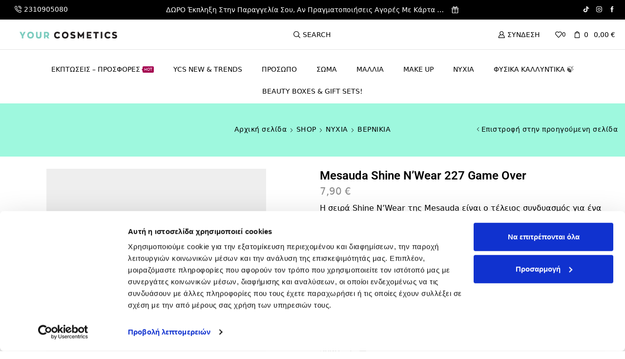

--- FILE ---
content_type: text/html; charset=UTF-8
request_url: https://www.yourcosmetics.gr/shop/nails/nail-polishes/mesauda-shine-nwear-227-game-over/
body_size: 45975
content:
<!DOCTYPE html><html lang="el" ><head><meta charset="UTF-8" /><meta name="viewport" content="width=device-width, initial-scale=1.0, maximum-scale=1.0, user-scalable=0"/> <script type="text/javascript" data-cookieconsent="ignore">window.dataLayer = window.dataLayer || [];

	function gtag() {
		dataLayer.push(arguments);
	}

	gtag("consent", "default", {
		ad_personalization: "denied",
		ad_storage: "denied",
		ad_user_data: "denied",
		analytics_storage: "denied",
		functionality_storage: "denied",
		personalization_storage: "denied",
		security_storage: "granted",
		wait_for_update: 500,
	});
	gtag("set", "ads_data_redaction", true);</script> <script type="text/javascript" data-cookieconsent="ignore">(function (w, d, s, l, i) {
		w[l] = w[l] || [];
		w[l].push({'gtm.start': new Date().getTime(), event: 'gtm.js'});
		var f = d.getElementsByTagName(s)[0], j = d.createElement(s), dl = l !== 'dataLayer' ? '&l=' + l : '';
		j.async = true;
		j.src = 'https://www.googletagmanager.com/gtm.js?id=' + i + dl;
		f.parentNode.insertBefore(j, f);
	})(
		window,
		document,
		'script',
		'dataLayer',
		'GTM-MQ2Z8B3'
	);</script> <script type="text/javascript"
		id="Cookiebot"
		src="https://consent.cookiebot.com/uc.js"
		data-implementation="wp"
		data-cbid="9141cb9a-498c-4c3a-a320-94c22e86e5ec"
						data-culture="EL"
				data-blockingmode="auto"
	></script> <meta name='robots' content='index, follow, max-image-preview:large, max-snippet:-1, max-video-preview:-1' /><style>img:is([sizes="auto" i], [sizes^="auto," i]) { contain-intrinsic-size: 3000px 1500px }</style><link media="all" href="https://www.yourcosmetics.gr/wp-content/cache/autoptimize/css/autoptimize_d59caf3cc03a690baefe1914cf49c087.css" rel="stylesheet"><title>Mesauda Shine N&#039;Wear 227 Game Over | Your Cosmetics Store</title><link rel="canonical" href="https://www.yourcosmetics.gr/shop/nails/nail-polishes/mesauda-shine-nwear-227-game-over/" /><meta property="og:locale" content="el_GR" /><meta property="og:type" content="article" /><meta property="og:title" content="Mesauda Shine N&#039;Wear 227 Game Over | Your Cosmetics Store" /><meta property="og:description" content="Η σειρά Shine N’Wear της Mesauda είναι ο τέλειος συνδυασμός για ένα λαμπερό τελείωμα και για μία άριστη ανθεκτικότητα. 10ml." /><meta property="og:url" content="https://www.yourcosmetics.gr/shop/nails/nail-polishes/mesauda-shine-nwear-227-game-over/" /><meta property="og:site_name" content="Your Cosmetics Store" /><meta property="article:publisher" content="https://www.facebook.com/YourCosmeticsStore/" /><meta property="article:modified_time" content="2024-07-12T07:58:13+00:00" /><meta property="og:image" content="https://www.yourcosmetics.gr/wp-content/uploads/2020/10/HFYK.jpg" /><meta property="og:image:width" content="800" /><meta property="og:image:height" content="800" /><meta property="og:image:type" content="image/jpeg" /><meta name="twitter:card" content="summary_large_image" /><meta name="twitter:label1" content="Εκτιμώμενος χρόνος ανάγνωσης" /><meta name="twitter:data1" content="1 λεπτό" /> <script type="application/ld+json" class="yoast-schema-graph">{"@context":"https://schema.org","@graph":[{"@type":"WebPage","@id":"https://www.yourcosmetics.gr/shop/nails/nail-polishes/mesauda-shine-nwear-227-game-over/","url":"https://www.yourcosmetics.gr/shop/nails/nail-polishes/mesauda-shine-nwear-227-game-over/","name":"Mesauda Shine N'Wear 227 Game Over | Your Cosmetics Store","isPartOf":{"@id":"https://www.yourcosmetics.gr/#website"},"primaryImageOfPage":{"@id":"https://www.yourcosmetics.gr/shop/nails/nail-polishes/mesauda-shine-nwear-227-game-over/#primaryimage"},"image":{"@id":"https://www.yourcosmetics.gr/shop/nails/nail-polishes/mesauda-shine-nwear-227-game-over/#primaryimage"},"thumbnailUrl":"https://www.yourcosmetics.gr/wp-content/uploads/2020/10/HFYK.jpg","datePublished":"2020-10-29T08:24:21+00:00","dateModified":"2024-07-12T07:58:13+00:00","breadcrumb":{"@id":"https://www.yourcosmetics.gr/shop/nails/nail-polishes/mesauda-shine-nwear-227-game-over/#breadcrumb"},"inLanguage":"el","potentialAction":[{"@type":"ReadAction","target":["https://www.yourcosmetics.gr/shop/nails/nail-polishes/mesauda-shine-nwear-227-game-over/"]}]},{"@type":"ImageObject","inLanguage":"el","@id":"https://www.yourcosmetics.gr/shop/nails/nail-polishes/mesauda-shine-nwear-227-game-over/#primaryimage","url":"https://www.yourcosmetics.gr/wp-content/uploads/2020/10/HFYK.jpg","contentUrl":"https://www.yourcosmetics.gr/wp-content/uploads/2020/10/HFYK.jpg","width":800,"height":800},{"@type":"BreadcrumbList","@id":"https://www.yourcosmetics.gr/shop/nails/nail-polishes/mesauda-shine-nwear-227-game-over/#breadcrumb","itemListElement":[{"@type":"ListItem","position":1,"name":"Home","item":"https://www.yourcosmetics.gr/"},{"@type":"ListItem","position":2,"name":"SHOP","item":"https://www.yourcosmetics.gr/shop/"},{"@type":"ListItem","position":3,"name":"Mesauda Shine N&#8217;Wear 227 Game Over"}]},{"@type":"WebSite","@id":"https://www.yourcosmetics.gr/#website","url":"https://www.yourcosmetics.gr/","name":"Your Cosmetics Store","description":"Προϊόντα Περιποίησης Μαλλιών και Μακιγιάζ","publisher":{"@id":"https://www.yourcosmetics.gr/#organization"},"potentialAction":[{"@type":"SearchAction","target":{"@type":"EntryPoint","urlTemplate":"https://www.yourcosmetics.gr/?s={search_term_string}"},"query-input":{"@type":"PropertyValueSpecification","valueRequired":true,"valueName":"search_term_string"}}],"inLanguage":"el"},{"@type":"Organization","@id":"https://www.yourcosmetics.gr/#organization","name":"Your Cosmetics","url":"https://www.yourcosmetics.gr/","logo":{"@type":"ImageObject","inLanguage":"el","@id":"https://www.yourcosmetics.gr/#/schema/logo/image/","url":"https://www.yourcosmetics.gr/wp-content/uploads/2021/07/151586000_3878677868860355_7100134910222398110_n.jpg","contentUrl":"https://www.yourcosmetics.gr/wp-content/uploads/2021/07/151586000_3878677868860355_7100134910222398110_n.jpg","width":959,"height":960,"caption":"Your Cosmetics"},"image":{"@id":"https://www.yourcosmetics.gr/#/schema/logo/image/"},"sameAs":["https://www.facebook.com/YourCosmeticsStore/","https://www.instagram.com/your_cosmeticsgr/","https://gr.pinterest.com/yourcosmeticsstore/?eq=your cosmetics store&amp;amp;amp;etslf=9734","https://www.tiktok.com/@your_cosmeticsgr"]}]}</script> <link rel='dns-prefetch' href='//www.googletagmanager.com' /><link rel='dns-prefetch' href='//capi-automation.s3.us-east-2.amazonaws.com' /><link rel="alternate" type="application/rss+xml" title="Ροή RSS &raquo; Your Cosmetics Store" href="https://www.yourcosmetics.gr/feed/" /><link rel="alternate" type="application/rss+xml" title="Ροή Σχολίων &raquo; Your Cosmetics Store" href="https://www.yourcosmetics.gr/comments/feed/" /><style id='classic-theme-styles-inline-css' type='text/css'>/*! This file is auto-generated */
.wp-block-button__link{color:#fff;background-color:#32373c;border-radius:9999px;box-shadow:none;text-decoration:none;padding:calc(.667em + 2px) calc(1.333em + 2px);font-size:1.125em}.wp-block-file__button{background:#32373c;color:#fff;text-decoration:none}</style><style id='safe-svg-svg-icon-style-inline-css' type='text/css'>.safe-svg-cover{text-align:center}.safe-svg-cover .safe-svg-inside{display:inline-block;max-width:100%}.safe-svg-cover svg{fill:currentColor;height:100%;max-height:100%;max-width:100%;width:100%}</style><style id='global-styles-inline-css' type='text/css'>:root{--wp--preset--aspect-ratio--square: 1;--wp--preset--aspect-ratio--4-3: 4/3;--wp--preset--aspect-ratio--3-4: 3/4;--wp--preset--aspect-ratio--3-2: 3/2;--wp--preset--aspect-ratio--2-3: 2/3;--wp--preset--aspect-ratio--16-9: 16/9;--wp--preset--aspect-ratio--9-16: 9/16;--wp--preset--color--black: #000000;--wp--preset--color--cyan-bluish-gray: #abb8c3;--wp--preset--color--white: #ffffff;--wp--preset--color--pale-pink: #f78da7;--wp--preset--color--vivid-red: #cf2e2e;--wp--preset--color--luminous-vivid-orange: #ff6900;--wp--preset--color--luminous-vivid-amber: #fcb900;--wp--preset--color--light-green-cyan: #7bdcb5;--wp--preset--color--vivid-green-cyan: #00d084;--wp--preset--color--pale-cyan-blue: #8ed1fc;--wp--preset--color--vivid-cyan-blue: #0693e3;--wp--preset--color--vivid-purple: #9b51e0;--wp--preset--gradient--vivid-cyan-blue-to-vivid-purple: linear-gradient(135deg,rgba(6,147,227,1) 0%,rgb(155,81,224) 100%);--wp--preset--gradient--light-green-cyan-to-vivid-green-cyan: linear-gradient(135deg,rgb(122,220,180) 0%,rgb(0,208,130) 100%);--wp--preset--gradient--luminous-vivid-amber-to-luminous-vivid-orange: linear-gradient(135deg,rgba(252,185,0,1) 0%,rgba(255,105,0,1) 100%);--wp--preset--gradient--luminous-vivid-orange-to-vivid-red: linear-gradient(135deg,rgba(255,105,0,1) 0%,rgb(207,46,46) 100%);--wp--preset--gradient--very-light-gray-to-cyan-bluish-gray: linear-gradient(135deg,rgb(238,238,238) 0%,rgb(169,184,195) 100%);--wp--preset--gradient--cool-to-warm-spectrum: linear-gradient(135deg,rgb(74,234,220) 0%,rgb(151,120,209) 20%,rgb(207,42,186) 40%,rgb(238,44,130) 60%,rgb(251,105,98) 80%,rgb(254,248,76) 100%);--wp--preset--gradient--blush-light-purple: linear-gradient(135deg,rgb(255,206,236) 0%,rgb(152,150,240) 100%);--wp--preset--gradient--blush-bordeaux: linear-gradient(135deg,rgb(254,205,165) 0%,rgb(254,45,45) 50%,rgb(107,0,62) 100%);--wp--preset--gradient--luminous-dusk: linear-gradient(135deg,rgb(255,203,112) 0%,rgb(199,81,192) 50%,rgb(65,88,208) 100%);--wp--preset--gradient--pale-ocean: linear-gradient(135deg,rgb(255,245,203) 0%,rgb(182,227,212) 50%,rgb(51,167,181) 100%);--wp--preset--gradient--electric-grass: linear-gradient(135deg,rgb(202,248,128) 0%,rgb(113,206,126) 100%);--wp--preset--gradient--midnight: linear-gradient(135deg,rgb(2,3,129) 0%,rgb(40,116,252) 100%);--wp--preset--font-size--small: 13px;--wp--preset--font-size--medium: 20px;--wp--preset--font-size--large: 36px;--wp--preset--font-size--x-large: 42px;--wp--preset--spacing--20: 0.44rem;--wp--preset--spacing--30: 0.67rem;--wp--preset--spacing--40: 1rem;--wp--preset--spacing--50: 1.5rem;--wp--preset--spacing--60: 2.25rem;--wp--preset--spacing--70: 3.38rem;--wp--preset--spacing--80: 5.06rem;--wp--preset--shadow--natural: 6px 6px 9px rgba(0, 0, 0, 0.2);--wp--preset--shadow--deep: 12px 12px 50px rgba(0, 0, 0, 0.4);--wp--preset--shadow--sharp: 6px 6px 0px rgba(0, 0, 0, 0.2);--wp--preset--shadow--outlined: 6px 6px 0px -3px rgba(255, 255, 255, 1), 6px 6px rgba(0, 0, 0, 1);--wp--preset--shadow--crisp: 6px 6px 0px rgba(0, 0, 0, 1);}:where(.is-layout-flex){gap: 0.5em;}:where(.is-layout-grid){gap: 0.5em;}body .is-layout-flex{display: flex;}.is-layout-flex{flex-wrap: wrap;align-items: center;}.is-layout-flex > :is(*, div){margin: 0;}body .is-layout-grid{display: grid;}.is-layout-grid > :is(*, div){margin: 0;}:where(.wp-block-columns.is-layout-flex){gap: 2em;}:where(.wp-block-columns.is-layout-grid){gap: 2em;}:where(.wp-block-post-template.is-layout-flex){gap: 1.25em;}:where(.wp-block-post-template.is-layout-grid){gap: 1.25em;}.has-black-color{color: var(--wp--preset--color--black) !important;}.has-cyan-bluish-gray-color{color: var(--wp--preset--color--cyan-bluish-gray) !important;}.has-white-color{color: var(--wp--preset--color--white) !important;}.has-pale-pink-color{color: var(--wp--preset--color--pale-pink) !important;}.has-vivid-red-color{color: var(--wp--preset--color--vivid-red) !important;}.has-luminous-vivid-orange-color{color: var(--wp--preset--color--luminous-vivid-orange) !important;}.has-luminous-vivid-amber-color{color: var(--wp--preset--color--luminous-vivid-amber) !important;}.has-light-green-cyan-color{color: var(--wp--preset--color--light-green-cyan) !important;}.has-vivid-green-cyan-color{color: var(--wp--preset--color--vivid-green-cyan) !important;}.has-pale-cyan-blue-color{color: var(--wp--preset--color--pale-cyan-blue) !important;}.has-vivid-cyan-blue-color{color: var(--wp--preset--color--vivid-cyan-blue) !important;}.has-vivid-purple-color{color: var(--wp--preset--color--vivid-purple) !important;}.has-black-background-color{background-color: var(--wp--preset--color--black) !important;}.has-cyan-bluish-gray-background-color{background-color: var(--wp--preset--color--cyan-bluish-gray) !important;}.has-white-background-color{background-color: var(--wp--preset--color--white) !important;}.has-pale-pink-background-color{background-color: var(--wp--preset--color--pale-pink) !important;}.has-vivid-red-background-color{background-color: var(--wp--preset--color--vivid-red) !important;}.has-luminous-vivid-orange-background-color{background-color: var(--wp--preset--color--luminous-vivid-orange) !important;}.has-luminous-vivid-amber-background-color{background-color: var(--wp--preset--color--luminous-vivid-amber) !important;}.has-light-green-cyan-background-color{background-color: var(--wp--preset--color--light-green-cyan) !important;}.has-vivid-green-cyan-background-color{background-color: var(--wp--preset--color--vivid-green-cyan) !important;}.has-pale-cyan-blue-background-color{background-color: var(--wp--preset--color--pale-cyan-blue) !important;}.has-vivid-cyan-blue-background-color{background-color: var(--wp--preset--color--vivid-cyan-blue) !important;}.has-vivid-purple-background-color{background-color: var(--wp--preset--color--vivid-purple) !important;}.has-black-border-color{border-color: var(--wp--preset--color--black) !important;}.has-cyan-bluish-gray-border-color{border-color: var(--wp--preset--color--cyan-bluish-gray) !important;}.has-white-border-color{border-color: var(--wp--preset--color--white) !important;}.has-pale-pink-border-color{border-color: var(--wp--preset--color--pale-pink) !important;}.has-vivid-red-border-color{border-color: var(--wp--preset--color--vivid-red) !important;}.has-luminous-vivid-orange-border-color{border-color: var(--wp--preset--color--luminous-vivid-orange) !important;}.has-luminous-vivid-amber-border-color{border-color: var(--wp--preset--color--luminous-vivid-amber) !important;}.has-light-green-cyan-border-color{border-color: var(--wp--preset--color--light-green-cyan) !important;}.has-vivid-green-cyan-border-color{border-color: var(--wp--preset--color--vivid-green-cyan) !important;}.has-pale-cyan-blue-border-color{border-color: var(--wp--preset--color--pale-cyan-blue) !important;}.has-vivid-cyan-blue-border-color{border-color: var(--wp--preset--color--vivid-cyan-blue) !important;}.has-vivid-purple-border-color{border-color: var(--wp--preset--color--vivid-purple) !important;}.has-vivid-cyan-blue-to-vivid-purple-gradient-background{background: var(--wp--preset--gradient--vivid-cyan-blue-to-vivid-purple) !important;}.has-light-green-cyan-to-vivid-green-cyan-gradient-background{background: var(--wp--preset--gradient--light-green-cyan-to-vivid-green-cyan) !important;}.has-luminous-vivid-amber-to-luminous-vivid-orange-gradient-background{background: var(--wp--preset--gradient--luminous-vivid-amber-to-luminous-vivid-orange) !important;}.has-luminous-vivid-orange-to-vivid-red-gradient-background{background: var(--wp--preset--gradient--luminous-vivid-orange-to-vivid-red) !important;}.has-very-light-gray-to-cyan-bluish-gray-gradient-background{background: var(--wp--preset--gradient--very-light-gray-to-cyan-bluish-gray) !important;}.has-cool-to-warm-spectrum-gradient-background{background: var(--wp--preset--gradient--cool-to-warm-spectrum) !important;}.has-blush-light-purple-gradient-background{background: var(--wp--preset--gradient--blush-light-purple) !important;}.has-blush-bordeaux-gradient-background{background: var(--wp--preset--gradient--blush-bordeaux) !important;}.has-luminous-dusk-gradient-background{background: var(--wp--preset--gradient--luminous-dusk) !important;}.has-pale-ocean-gradient-background{background: var(--wp--preset--gradient--pale-ocean) !important;}.has-electric-grass-gradient-background{background: var(--wp--preset--gradient--electric-grass) !important;}.has-midnight-gradient-background{background: var(--wp--preset--gradient--midnight) !important;}.has-small-font-size{font-size: var(--wp--preset--font-size--small) !important;}.has-medium-font-size{font-size: var(--wp--preset--font-size--medium) !important;}.has-large-font-size{font-size: var(--wp--preset--font-size--large) !important;}.has-x-large-font-size{font-size: var(--wp--preset--font-size--x-large) !important;}
:where(.wp-block-post-template.is-layout-flex){gap: 1.25em;}:where(.wp-block-post-template.is-layout-grid){gap: 1.25em;}
:where(.wp-block-columns.is-layout-flex){gap: 2em;}:where(.wp-block-columns.is-layout-grid){gap: 2em;}
:root :where(.wp-block-pullquote){font-size: 1.5em;line-height: 1.6;}</style><style id='woocommerce-inline-inline-css' type='text/css'>.woocommerce form .form-row .required { visibility: visible; }</style><link rel='stylesheet' id='elementor-frontend-css' href='https://www.yourcosmetics.gr/wp-content/uploads/elementor/css/custom-frontend.min.css' type='text/css' media='all' /><style id='xstore-icons-font-inline-css' type='text/css'>@font-face {
				  font-family: 'xstore-icons';
				  src:
				    url('https://www.yourcosmetics.gr/wp-content/themes/xstore/fonts/xstore-icons-bold.ttf') format('truetype'),
				    url('https://www.yourcosmetics.gr/wp-content/themes/xstore/fonts/xstore-icons-bold.woff2') format('woff2'),
				    url('https://www.yourcosmetics.gr/wp-content/themes/xstore/fonts/xstore-icons-bold.woff') format('woff'),
				    url('https://www.yourcosmetics.gr/wp-content/themes/xstore/fonts/xstore-icons-bold.svg#xstore-icons') format('svg');
				  font-weight: normal;
				  font-style: normal;
				  font-display: swap;
				}</style><link rel='stylesheet' id='xstore-kirki-styles-css' href='https://www.yourcosmetics.gr/wp-content/cache/autoptimize/css/autoptimize_single_30e3d114d4fa9d85e1327dec2fb15d38.css' type='text/css' media='all' /> <script type="text/javascript" id="woocommerce-google-analytics-integration-gtag-js-after">/* Google Analytics for WooCommerce (gtag.js) */
					window.dataLayer = window.dataLayer || [];
					function gtag(){dataLayer.push(arguments);}
					// Set up default consent state.
					for ( const mode of [{"analytics_storage":"denied","ad_storage":"denied","ad_user_data":"denied","ad_personalization":"denied","region":["AT","BE","BG","HR","CY","CZ","DK","EE","FI","FR","DE","GR","HU","IS","IE","IT","LV","LI","LT","LU","MT","NL","NO","PL","PT","RO","SK","SI","ES","SE","GB","CH"]}] || [] ) {
						gtag( "consent", "default", { "wait_for_update": 500, ...mode } );
					}
					gtag("js", new Date());
					gtag("set", "developer_id.dOGY3NW", true);
					gtag("config", "G-VWFDE8HHVJ", {"track_404":true,"allow_google_signals":true,"logged_in":false,"linker":{"domains":[],"allow_incoming":false},"custom_map":{"dimension1":"logged_in"}});</script> <script type="text/javascript" src="https://www.yourcosmetics.gr/wp-includes/js/jquery/jquery.min.js" id="jquery-core-js"></script> <script type="text/javascript" id="fgf-frontend-js-extra">var fgf_frontend_params = {"gift_products_pagination_nonce":"804474530c","gift_product_nonce":"849ed26b78","ajaxurl":"https:\/\/www.yourcosmetics.gr\/wp-admin\/admin-ajax.php","current_page_url":"https:\/\/www.yourcosmetics.gr\/shop\/nails\/nail-polishes\/mesauda-shine-nwear-227-game-over\/","add_to_cart_link":"https:\/\/www.yourcosmetics.gr\/shop\/nails\/nail-polishes\/mesauda-shine-nwear-227-game-over\/?fgf_gift_product=%s&fgf_rule_id=%s&fgf_buy_product_id=%s","ajax_add_to_cart":"no","dropdown_add_to_cart_behaviour":"1","add_to_cart_alert_message":"\u0395\u03c0\u03af\u03bb\u03b5\u03be\u03b5 \u03c4\u03bf \u0394\u03a9\u03a1\u039f \u03c3\u03bf\u03c5!"};</script> <script type="text/javascript" id="fgf-owl-carousel-js-extra">var fgf_carousel_params = {"per_page":"3","item_margin":"10","nav":"true","nav_prev_text":"<","nav_next_text":">","pagination":"true","item_per_slide":"1","slide_speed":"5000","auto_play":"true"};</script> <script type="text/javascript" id="wc-add-to-cart-js-extra">var wc_add_to_cart_params = {"ajax_url":"\/wp-admin\/admin-ajax.php","wc_ajax_url":"\/?wc-ajax=%%endpoint%%","i18n_view_cart":"\u039a\u03b1\u03bb\u03ac\u03b8\u03b9","cart_url":"https:\/\/www.yourcosmetics.gr\/checkout\/","is_cart":"","cart_redirect_after_add":"no"};</script> <script type="text/javascript" id="wc-single-product-js-extra">var wc_single_product_params = {"i18n_required_rating_text":"\u03a0\u03b1\u03c1\u03b1\u03ba\u03b1\u03bb\u03bf\u03cd\u03bc\u03b5, \u03b5\u03c0\u03b9\u03bb\u03ad\u03be\u03c4\u03b5 \u03bc\u03af\u03b1 \u03b2\u03b1\u03b8\u03bc\u03bf\u03bb\u03bf\u03b3\u03af\u03b1","i18n_rating_options":["1 of 5 stars","2 of 5 stars","3 of 5 stars","4 of 5 stars","5 of 5 stars"],"i18n_product_gallery_trigger_text":"View full-screen image gallery","review_rating_required":"yes","flexslider":{"rtl":false,"animation":"slide","smoothHeight":true,"directionNav":false,"controlNav":"thumbnails","slideshow":false,"animationSpeed":500,"animationLoop":false,"allowOneSlide":false},"zoom_enabled":"1","zoom_options":[],"photoswipe_enabled":"","photoswipe_options":{"shareEl":false,"closeOnScroll":false,"history":false,"hideAnimationDuration":0,"showAnimationDuration":0},"flexslider_enabled":""};</script> <script type="text/javascript" id="woocommerce-js-extra">var woocommerce_params = {"ajax_url":"\/wp-admin\/admin-ajax.php","wc_ajax_url":"\/?wc-ajax=%%endpoint%%","i18n_password_show":"Show password","i18n_password_hide":"Hide password"};</script> <link rel="https://api.w.org/" href="https://www.yourcosmetics.gr/wp-json/" /><link rel="alternate" title="JSON" type="application/json" href="https://www.yourcosmetics.gr/wp-json/wp/v2/product/42042" /><link rel="EditURI" type="application/rsd+xml" title="RSD" href="https://www.yourcosmetics.gr/xmlrpc.php?rsd" /><meta name="generator" content="WordPress 6.8.3" /><meta name="generator" content="WooCommerce 10.3.4" /><link rel='shortlink' href='https://www.yourcosmetics.gr/?p=42042' /><style></style><style type="text/css" media="screen">.woocommerce #customer_details .col-1,.woocommerce #customer_details .col-2{
    width: 98%;
   }
    .cart-collaterals .cross-sells{
    display: none;
   }
   
@media (max-width:640px) {
     .woocommerce #customer_details .col-1,.woocommerce #customer_details .col-2{
    width: 100% !important;
   }
}</style><link rel="prefetch" as="font" href="https://www.yourcosmetics.gr/wp-content/themes/xstore/fonts/xstore-icons-bold.woff?v=9.6.1" type="font/woff"><link rel="prefetch" as="font" href="https://www.yourcosmetics.gr/wp-content/themes/xstore/fonts/xstore-icons-bold.woff2?v=9.6.1" type="font/woff2"> <noscript><style>.woocommerce-product-gallery{ opacity: 1 !important; }</style></noscript><meta name="generator" content="Elementor 3.32.5; features: additional_custom_breakpoints; settings: css_print_method-external, google_font-enabled, font_display-auto"> <script  type="text/javascript">!function(f,b,e,v,n,t,s){if(f.fbq)return;n=f.fbq=function(){n.callMethod?
					n.callMethod.apply(n,arguments):n.queue.push(arguments)};if(!f._fbq)f._fbq=n;
					n.push=n;n.loaded=!0;n.version='2.0';n.queue=[];t=b.createElement(e);t.async=!0;
					t.src=v;s=b.getElementsByTagName(e)[0];s.parentNode.insertBefore(t,s)}(window,
					document,'script','https://connect.facebook.net/en_US/fbevents.js');</script>  <script  type="text/javascript">fbq('init', '439634578304896', {}, {
    "agent": "woocommerce_2-10.3.4-3.5.12"
});

				document.addEventListener( 'DOMContentLoaded', function() {
					// Insert placeholder for events injected when a product is added to the cart through AJAX.
					document.body.insertAdjacentHTML( 'beforeend', '<div class=\"wc-facebook-pixel-event-placeholder\"></div>' );
				}, false );</script> <style>.e-con.e-parent:nth-of-type(n+4):not(.e-lazyloaded):not(.e-no-lazyload),
				.e-con.e-parent:nth-of-type(n+4):not(.e-lazyloaded):not(.e-no-lazyload) * {
					background-image: none !important;
				}
				@media screen and (max-height: 1024px) {
					.e-con.e-parent:nth-of-type(n+3):not(.e-lazyloaded):not(.e-no-lazyload),
					.e-con.e-parent:nth-of-type(n+3):not(.e-lazyloaded):not(.e-no-lazyload) * {
						background-image: none !important;
					}
				}
				@media screen and (max-height: 640px) {
					.e-con.e-parent:nth-of-type(n+2):not(.e-lazyloaded):not(.e-no-lazyload),
					.e-con.e-parent:nth-of-type(n+2):not(.e-lazyloaded):not(.e-no-lazyload) * {
						background-image: none !important;
					}
				}</style><meta name="generator" content="Powered by WPBakery Page Builder - drag and drop page builder for WordPress."/>  <script>(function(w,d,s,l,i){w[l]=w[l]||[];w[l].push({'gtm.start':
new Date().getTime(),event:'gtm.js'});var f=d.getElementsByTagName(s)[0],
j=d.createElement(s),dl=l!='dataLayer'?'&l='+l:'';j.async=true;j.src=
'https://www.googletagmanager.com/gtm.js?id='+i+dl;f.parentNode.insertBefore(j,f);
})(window,document,'script','dataLayer','GTM-MQ2Z8B3');</script> <link rel="icon" href="https://www.yourcosmetics.gr/wp-content/uploads/2023/11/cropped-yourcosmetics_fav-1-32x32.png" sizes="32x32" /><link rel="icon" href="https://www.yourcosmetics.gr/wp-content/uploads/2023/11/cropped-yourcosmetics_fav-1-192x192.png" sizes="192x192" /><link rel="apple-touch-icon" href="https://www.yourcosmetics.gr/wp-content/uploads/2023/11/cropped-yourcosmetics_fav-1-180x180.png" /><meta name="msapplication-TileImage" content="https://www.yourcosmetics.gr/wp-content/uploads/2023/11/cropped-yourcosmetics_fav-1-270x270.png" /><meta name="generator" content="XforWooCommerce.com - Product Filter for WooCommerce"/><style type="text/css" id="wp-custom-css">/* puts Mailchimp fields in a row */
.horizontal-mailchimp .mc-field-group,
.horizontal-mailchimp .clear {
     display: inline-block;
	 width:100%;
	max-width:300px;
}
 
/* hides the field labels */
.horizontal-mailchimp label {
     display: block;
     height: 1px;
     text-indent: -9999px;
}

/* hides the field labels */


@media only screen and (max-width: 992px){
	.et-tabs-wrapper .tabs-nav li a {
    text-align: center;
		padding: 15px 15px !important; }
}

@media only screen and (max-width: 992px){
	.bg_text_ban_right {
    padding-top: 200px !important; }
}
	




/*mailchimp */
.mc4wp-form-fields a {
    font-size: 13px;
}

.horizontal-mailchimp .mc-field-group, .horizontal-mailchimp .clear {
    display: inline-block;
    width: 100%;
    max-width: 300px;
    margin-bottom: 10px;
    margin-top: 20px;
}

.mc4wp-form-theme input[type=email] {border-radius:0px}

.mc4wp-form-theme-dark button, .mc4wp-form-theme-dark input[type=submit] {background-color:#000!important; border:1px solid #fff}



.etheme-sticky-cart.flex.align-items-center.container-width-inherit {
	display: none;}



.woocommerce-variation-description p {
    font-size: 14px;
    line-height: 18px;
    color: #FF01B8;
	padding-top:10px;
	font-weight:bold;
}




form.woocommerce-shipping-calculator {
    display: none;
}

p.woocommerce-shipping-destination {
    display: none;
}


/*megethos swatches */
ul.st-swatch-size-large li.type-image {
    width: 80px;
    height: 80px;
}

.related.products { display: none;}</style><style id="kirki-inline-styles"></style><style type="text/css" class="et_custom-css">.page-heading{margin-bottom:25px}.search-full-width-form .footer-product .button{padding:7px;text-transform:capitalize;display:none}onsale.new-label{color:#fff;background:#ff5f9d}@media (min-width:993px){.mega-menus-full-width .menu-wrapper .item-design-mega-menu .nav-sublist-dropdown{transition-delay:0s}.mega-menus-full-width .menu-wrapper .item-design-mega-menu:hover .nav-sublist-dropdown{transition-delay:0s}}@media (min-width:481px) and (max-width:767px){.purchase-wrapper{right:90px;bottom:6px}}.page-heading,.breadcrumb-trail{margin-bottom:25px}.breadcrumb-trail .page-heading{background-color:transparent}.swiper-custom-right:not(.et-swiper-elementor-nav),.swiper-custom-left:not(.et-swiper-elementor-nav){background:transparent !important}@media only screen and (max-width:1580px){.swiper-custom-left,.middle-inside .swiper-entry .swiper-button-prev,.middle-inside.swiper-entry .swiper-button-prev{left:-15px}.swiper-custom-right,.middle-inside .swiper-entry .swiper-button-next,.middle-inside.swiper-entry .swiper-button-next{right:-15px}.middle-inbox .swiper-entry .swiper-button-prev,.middle-inbox.swiper-entry .swiper-button-prev{left:8px}.middle-inbox .swiper-entry .swiper-button-next,.middle-inbox.swiper-entry .swiper-button-next{right:8px}.swiper-entry:hover .swiper-custom-left,.middle-inside .swiper-entry:hover .swiper-button-prev,.middle-inside.swiper-entry:hover .swiper-button-prev{left:-5px}.swiper-entry:hover .swiper-custom-right,.middle-inside .swiper-entry:hover .swiper-button-next,.middle-inside.swiper-entry:hover .swiper-button-next{right:-5px}.middle-inbox .swiper-entry:hover .swiper-button-prev,.middle-inbox.swiper-entry:hover .swiper-button-prev{left:5px}.middle-inbox .swiper-entry:hover .swiper-button-next,.middle-inbox.swiper-entry:hover .swiper-button-next{right:5px}}.header-main-menu.et_element-top-level .menu{margin-right:-0px;margin-left:-0px}@media only screen and (max-width:992px){.header-wrapper,.site-header-vertical{display:none}}@media only screen and (min-width:993px){.mobile-header-wrapper{display:none}}.swiper-container{width:auto}.etheme-elementor-slider:not(.swiper-container-initialized,.swiper-initialized) .swiper-slide{max-width:calc(100% / var(--slides-per-view,4))}.etheme-elementor-slider[data-animation]:not(.swiper-container-initialized,.swiper-initialized,[data-animation=slide],[data-animation=coverflow]) .swiper-slide{max-width:100%}body:not([data-elementor-device-mode]) .etheme-elementor-off-canvas__container{transition:none;opacity:0;visibility:hidden;position:fixed}</style><noscript><style>.wpb_animate_when_almost_visible { opacity: 1; }</style></noscript><style type="text/css" data-type="et_vc_shortcodes-custom-css">@media only screen and (max-width: 1199px) and (min-width: 769px) { div.et-md-no-bg { background-image: none !important; } }@media only screen and (max-width: 768px) and (min-width: 480px) { div.et-sm-no-bg { background-image: none !important; } }@media only screen and (max-width: 480px) {div.et-xs-no-bg { background-image: none !important; }}</style></head><body class="wp-singular product-template-default single single-product postid-42042 wp-theme-xstore wp-child-theme-xstore-child theme-xstore woocommerce woocommerce-page woocommerce-no-js et_cart-type-1 et_b_dt_header-not-overlap et_b_mob_header-not-overlap breadcrumbs-type-default wide et-preloader-off et-catalog-off  sticky-message-on global-product-name-on et-enable-swatch et-old-browser wpb-js-composer js-comp-ver-6.13.0 vc_responsive elementor-default elementor-kit-49335" data-mode="light">
<!-- Google Tag Manager (noscript) -->
<noscript><iframe src="https://www.googletagmanager.com/ns.html?id=GTM-MQ2Z8B3"
height="0" width="0" style="display:none;visibility:hidden"></iframe></noscript>
<!-- End Google Tag Manager (noscript) --><div class="template-container"><div class="template-content"><div class="page-wrapper"><header id="header" class="site-header sticky"  data-type="smart"><div class="header-wrapper"><div class="header-top-wrapper sticky"><div class="header-top" data-title="Header top"><div class="et-row-container"><div class="et-wrap-columns flex align-items-center"><div class="et_column et_col-xs-2 et_col-xs-offset-0"><div class="et_element et_b_header-contacts  et_element-top-level  justify-content-start  flex-inline text-nowrap" ><div class="contact contact-Phone icon-left  flex-inline  justify-content-start"
 data-tooltip="Phone"         > <span class="flex-inline justify-content-center flex-nowrap"> <span class="contact-icon flex-inline justify-content-center align-items-center"> <svg xmlns="http://www.w3.org/2000/svg" width="1em" height="1em" viewBox="0 0 24 24"><path d="M21.984 16.080v0c-3.624-2.904-5.112-1.368-6.408 0l-0.216 0.216c-0.12 0.024-0.552-0.072-1.272-0.528-0.84-0.552-1.896-1.464-3.12-2.688-3.24-3.24-3.24-4.272-3.216-4.416l0.216-0.216c1.416-1.392 2.88-2.832-0.048-6.408-0.96-1.2-1.944-1.8-2.976-1.848-1.536-0.096-2.736 1.176-3.552 2.040-0.096 0.12-0.24 0.264-0.36 0.384-1.104 1.080-1.152 3.336-0.144 6.024 1.056 2.808 3.144 5.856 5.88 8.592 2.712 2.712 5.76 4.8 8.568 5.88 1.296 0.504 2.472 0.744 3.528 0.744 1.080 0 1.944-0.288 2.496-0.816 0.144-0.12 0.312-0.264 0.456-0.432 0.888-0.84 2.088-1.968 2.016-3.504 0-1.032-0.624-2.016-1.848-3.024zM6.672 7.128l-0.24 0.24c-1.272 1.296-0.264 3.432 3.288 6.96 1.32 1.32 2.448 2.28 3.432 2.928 1.944 1.272 3 0.864 3.528 0.312l0.264-0.264c1.2-1.2 1.656-1.656 3.96 0.192 0.768 0.624 1.176 1.176 1.2 1.632 0.024 0.72-0.816 1.512-1.464 2.088-0.144 0.12-0.288 0.24-0.384 0.36-0.024 0.024-0.072 0.072-0.096 0.096-0.456 0.456-2.040 0.48-4.152-0.312-2.568-0.96-5.376-2.88-7.944-5.448-2.52-2.424-4.464-5.232-5.496-7.896-0.768-2.136-0.72-3.696-0.288-4.104 0.048-0.048 0.072-0.096 0.12-0.144 0.024-0.024 0.048-0.072 0.096-0.096 0.072-0.072 0.144-0.144 0.24-0.264 0.648-0.696 1.392-1.464 2.064-1.464h0.048c0.48 0.024 1.032 0.408 1.656 1.176 1.848 2.352 1.368 2.832 0.168 4.008zM18.12 9.336c-0.12 0.48 0.12 0.984 0.528 1.152 0.168 0.072 0.288 0.072 0.36 0.072 0.36 0 0.672-0.216 0.84-0.576 0.672-1.656 0.288-3.576-1.008-4.872s-3.312-1.68-5.016-0.936c-0.24 0.096-0.432 0.288-0.504 0.528-0.072 0.216-0.072 0.456 0 0.648 0.072 0.24 0.288 0.432 0.528 0.528 0.24 0.072 0.504 0.072 0.696-0.048 1.008-0.456 2.232-0.24 3 0.528s0.984 1.896 0.6 2.904l-0.024 0.072zM12.336 2.52l0.048 0.024c0.24 0.072 0.504 0.072 0.696-0.048 2.376-1.080 5.232-0.552 7.104 1.296 1.8 1.8 2.352 4.512 1.392 6.864-0.096 0.216-0.096 0.48 0.024 0.696 0.096 0.216 0.264 0.384 0.48 0.48 0.168 0.072 0.288 0.072 0.36 0.072 0.384 0 0.72-0.24 0.816-0.552 1.224-3.048 0.528-6.528-1.776-8.832-2.376-2.376-6.048-3.072-9.12-1.68-0.24 0.096-0.432 0.288-0.504 0.504s-0.072 0.456 0 0.648c0.096 0.36 0.384 0.504 0.48 0.528z"></path></svg> </span> <span class="contact-info "> 2310905080 </span> </span></div></div></div><div class="et_column et_col-xs-6 et_col-xs-offset-1"><div class="et_promo_text_carousel swiper-entry pos-relative arrows-hovered "><div class="swiper-container stop-on-hover et_element" data-loop="true" data-speed="300" data-breakpoints="1" data-xs-slides="1" data-sm-slides="1" data-md-slides="1" data-lt-slides="1" data-slides-per-view="1" data-slides-per-group="1"  data-autoplay='4000'><div class="header-promo-text et-promo-text-carousel swiper-wrapper"><div class="swiper-slide flex justify-content-center align-items-center"> <span class="text-nowrap">ΔΩΡΟ έκπληξη στην παραγγελία σου, αν πραγματοποιήσεις αγορές με κάρτα ή Paypal!</span> <span class="et_b-icon"><svg xmlns="http://www.w3.org/2000/svg" width="1em" height="1em" viewBox="0 0 24 24"><path d="M23.52 5.712c-0.024-0.48-0.432-0.864-0.888-0.864h-4.776c0.552-0.312 0.96-0.648 1.248-1.032l0.024-0.024c0.336-0.408 0.528-0.936 0.528-1.464 0-1.272-1.056-2.328-2.328-2.328-0.168 0-0.312 0.024-0.408 0.048-1.656 0.312-3.744 1.824-4.92 3.576-1.2-1.776-3.264-3.312-4.872-3.552h-0.048c-0.12-0.048-0.24-0.072-0.384-0.072-1.272 0-2.328 1.032-2.328 2.328 0 0.528 0.192 1.056 0.528 1.488 0.288 0.384 0.696 0.72 1.248 1.032h-4.776c-0.48 0-0.864 0.384-0.864 0.864v3.888c0 0.48 0.384 0.864 0.864 0.864h0.096v12.672c0 0.48 0.384 0.864 0.864 0.864h19.344c0.48 0 0.864-0.384 0.864-0.864v-12.696h0.096c0.48 0 0.864-0.384 0.864-0.864l0.024-3.864zM20.784 10.44v11.808h-7.92v-11.808h7.92zM13.44 4.56c0.912-1.344 2.544-2.568 3.72-2.784 0.024 0 0.072 0 0.096-0.024 0.024 0 0.024 0 0.048 0 0.312 0 0.576 0.264 0.576 0.576 0 0.144-0.024 0.264-0.096 0.336-0.024 0.024-0.048 0.072-0.072 0.12-0.624 0.744-2.52 1.392-4.272 1.776zM21.744 6.6v2.112h-8.88v-2.112h8.88zM11.136 10.44v11.808h-7.92v-11.808h7.92zM6.24 2.688c-0.072-0.096-0.12-0.192-0.12-0.36 0-0.144 0.048-0.288 0.144-0.384 0.12-0.12 0.264-0.192 0.408-0.192 0.024 0 0.048 0 0.048 0l0.072 0.024c1.176 0.192 2.832 1.44 3.744 2.784-1.752-0.384-3.648-1.032-4.272-1.8v-0.024l-0.024-0.048zM11.136 6.6v2.112h-8.88v-2.112h8.88z"></path></svg></span></div><div class="swiper-slide flex justify-content-center align-items-center"> <span class="et_b-icon"><svg xmlns="http://www.w3.org/2000/svg" width="1em" height="1em" viewBox="0 0 16 16"><path d="M15.376 6.704c0.352 0 0.624-0.288 0.624-0.624v-2.56c0-0.352-0.288-0.624-0.624-0.624h-14.752c-0.336-0.016-0.624 0.272-0.624 0.624v2.56c0 0.352 0.288 0.624 0.624 0.624 0.72 0 1.296 0.576 1.296 1.296s-0.576 1.296-1.296 1.296c-0.336 0-0.624 0.272-0.624 0.624v2.56c0 0.352 0.288 0.64 0.624 0.64h14.736c0.352 0 0.624-0.288 0.624-0.624v-2.576c0-0.352-0.288-0.624-0.624-0.624-0.72 0-1.296-0.576-1.296-1.296s0.592-1.296 1.312-1.296zM12.816 8c0 1.168 0.8 2.192 1.92 2.48v1.376h-13.472v-1.376c1.12-0.288 1.92-1.312 1.92-2.48s-0.8-2.192-1.92-2.48v-1.376h13.472v1.376c-1.12 0.288-1.92 1.312-1.92 2.48zM4.48 6.736c-0.352 0-0.624 0.288-0.624 0.624v1.28c0 0.352 0.288 0.624 0.624 0.624 0.352 0 0.624-0.288 0.624-0.624v-1.28c0-0.352-0.288-0.624-0.624-0.624zM4.48 4.16c-0.352 0-0.64 0.288-0.64 0.64v1.28c0 0.352 0.288 0.624 0.624 0.624 0.352 0 0.624-0.288 0.624-0.624v-1.28c0.016-0.352-0.272-0.64-0.608-0.64zM4.48 9.296c-0.352 0-0.624 0.288-0.624 0.624v1.28c0 0.352 0.288 0.624 0.624 0.624 0.352 0 0.624-0.288 0.624-0.624v-1.28c0-0.352-0.288-0.624-0.624-0.624zM11.52 6.736c-0.352 0-0.624 0.288-0.624 0.624v1.28c0 0.352 0.288 0.624 0.624 0.624s0.64-0.272 0.64-0.624v-1.28c0-0.352-0.288-0.624-0.64-0.624zM11.52 4.16c-0.352 0-0.624 0.288-0.624 0.624v1.28c0 0.352 0.288 0.624 0.624 0.624s0.64-0.256 0.64-0.608v-1.28c0-0.352-0.288-0.64-0.64-0.64zM11.52 9.296c-0.352 0-0.624 0.288-0.624 0.624v1.28c0 0.352 0.288 0.624 0.624 0.624s0.64-0.272 0.64-0.624v-1.28c0-0.352-0.288-0.624-0.64-0.624z"></path></svg></span> <span class="text-nowrap">-10% στην 1η σου αγορά με Εγγραφή στο Newsletter!</span></div><div class="swiper-slide flex justify-content-center align-items-center"> <span class="et_b-icon"><svg xmlns="http://www.w3.org/2000/svg" width="1em" height="1em" viewBox="0 0 16 16"><path d="M15.472 4.736h-1.952v-0.512c0-0.432-0.352-0.784-0.784-0.784h-7.696c-0.432 0-0.784 0.352-0.784 0.784v1.344h-1.84c-0.192 0-0.368 0.096-0.448 0.256l-0.976 1.712h-0.48c-0.288 0-0.512 0.224-0.512 0.512v2.88c0 0.288 0.24 0.512 0.512 0.512h0.56c0.224 0.672 0.848 1.136 1.552 1.136 0.112 0 0.208-0.016 0.304-0.032 0.608-0.112 1.072-0.528 1.264-1.088h0.56c0.032 0 0.048 0 0.080-0.016 0 0 0.016 0 0.016 0 0.064 0.016 0.128 0.016 0.176 0.016h3.168c0.256 0.784 1.056 1.264 1.872 1.088 0.608-0.112 1.072-0.528 1.264-1.088h1.408c0.432 0 0.784-0.352 0.784-0.784v-2.128h1.408c0.288 0 0.512-0.224 0.512-0.512s-0.208-0.512-0.496-0.512h-1.408v-0.368h0.032c0.288 0 0.512-0.224 0.512-0.512s-0.224-0.512-0.512-0.512h-0.032v-0.368h1.952c0.288 0 0.512-0.224 0.512-0.528-0.016-0.288-0.24-0.496-0.528-0.496zM9.088 6.656c0 0.288 0.224 0.512 0.512 0.512h2.88v0.368h-1.52c-0.144 0-0.288 0.064-0.368 0.16-0.096 0.096-0.144 0.224-0.144 0.352 0 0.288 0.224 0.512 0.512 0.512h1.504v1.856h-1.136c-0.112-0.352-0.336-0.64-0.64-0.848-0.368-0.256-0.816-0.336-1.232-0.256-0.608 0.112-1.072 0.528-1.264 1.088l-2.944-0.016 0.016-5.92 7.2 0.016v0.272h-0.976c-0.272 0-0.48 0.24-0.48 0.512 0 0.288 0.224 0.512 0.512 0.512h0.976v0.368h-2.896c-0.288-0.016-0.512 0.224-0.512 0.512zM9.776 10.304c0.352 0 0.624 0.288 0.624 0.624 0 0.352-0.288 0.624-0.624 0.624s-0.624-0.288-0.624-0.624c0-0.352 0.288-0.624 0.624-0.624zM2.64 10.304c0.352 0 0.624 0.288 0.624 0.624 0 0.352-0.288 0.624-0.624 0.624-0.352 0-0.624-0.272-0.624-0.624 0.016-0.352 0.288-0.624 0.624-0.624zM2.336 9.296c-0.608 0.112-1.072 0.528-1.264 1.088h-0.048v-1.84h3.216v1.856h-0.032c-0.112-0.352-0.336-0.64-0.64-0.848-0.384-0.256-0.816-0.352-1.232-0.256zM4.24 6.624v0.912h-2.048l0.528-0.912h1.52z"></path></svg></span> <span class="text-nowrap">Δωρεάν μεταφορικά με Αγορές άνω των 29€</span></div><div class="swiper-slide flex justify-content-center align-items-center"> <span class="text-nowrap">H Mon Rêve με τα Top καλλυντικά έφτασε!</span> <span class="et_b-icon"><svg xmlns="http://www.w3.org/2000/svg" width="1em" height="1em" viewBox="0 0 24 24"><path d="M12 0.024c-6.6 0-11.976 5.376-11.976 11.976s5.376 11.976 11.976 11.976 11.976-5.376 11.976-11.976-5.376-11.976-11.976-11.976zM12 22.056c-5.544 0-10.056-4.512-10.056-10.056s4.512-10.056 10.056-10.056 10.056 4.512 10.056 10.056-4.512 10.056-10.056 10.056zM12.24 4.656h-0.48c-0.48 0-0.84 0.264-0.84 0.624v8.808c0 0.336 0.36 0.624 0.84 0.624h0.48c0.48 0 0.84-0.264 0.84-0.624v-8.808c0-0.336-0.36-0.624-0.84-0.624zM12.24 16.248h-0.48c-0.456 0-0.84 0.384-0.84 0.84v1.44c0 0.456 0.384 0.84 0.84 0.84h0.48c0.456 0 0.84-0.384 0.84-0.84v-1.44c0-0.456-0.384-0.84-0.84-0.84z"></path></svg></span> <a class="text-nowrap" href="https://www.yourcosmetics.gr/brand/mon-reve/">SHOP NOW</a></div></div><div class="swiper-custom-left swiper-button-prev mob-hide "></div><div class="swiper-custom-right swiper-button-next mob-hide "></div></div></div></div><div class="et_column et_col-xs-2 et_col-xs-offset-1"><div class="et_element et_b_header-socials et-socials flex flex-nowrap align-items-center  justify-content-end mob-justify-content-center et_element-top-level flex-row" > <a href="https://www.tiktok.com/@your_cosmeticsgr"             data-tooltip="Tik Tok" title="Tik Tok"> <span class="screen-reader-text hidden">Tik Tok</span> <svg xmlns="http://www.w3.org/2000/svg" width="1em" height="1em" x="0px" y="0px" viewBox="0 0 24 24" style="enable-background:new 0 0 24 24;" xml:space="preserve"><g><path d="M22.5316296,6.0092726c-1.3718052,0-2.6375065-0.4544511-3.6539211-1.2211032c-1.1657028-0.8788559-2.0032463-2.1680326-2.299015-3.6539192C16.505455,0.7671212,16.4660187,0.3882553,16.4622631,0H12.54356 v10.7077723l-0.0046949,5.8651438c0,1.5680447-1.0211077,2.8975964-2.4365721,3.3651924 c-0.4107904,0.1356792-0.8544436,0.1999969-1.3164072,0.1746445c-0.5896597-0.0323944-1.142231-0.2103252-1.6225028-0.4976444 c-1.0220461-0.6112537-1.7149901-1.7201519-1.7337694-2.9886742c-0.0295768-1.9825897,1.5732088-3.5989904,3.5543904-3.5989904 c0.3910723,0,0.7666521,0.0638485,1.118289,0.1798086V10.280549V9.2284565 C9.7314081,9.1735287,9.3539505,9.1448908,8.9722672,9.1448908c-2.1685019,0-4.1966314,0.9013901-5.646368,2.5253029 c-1.0957532,1.2272062-1.7530174,2.7929029-1.8544239,4.4346552c-0.1328613,2.156765,0.6563252,4.2069607,2.1868119,5.7196064 c0.2248783,0.2220612,0.4610238,0.4281597,0.7079673,0.6182976C5.6784358,23.4525928,7.2826295,24,8.9722672,24 c0.3816833,0,0.75914-0.0281696,1.1300259-0.0830956c1.578373-0.233799,3.0346813-0.9563198,4.1839552-2.0924492 c1.412179-1.3957481,2.1924467-3.2487621,2.2008963-5.2210236l-0.0201874-8.7585144 c0.6736965,0.5197091,1.4103012,0.9497466,2.2008972,1.2835431c1.2295532,0.5187693,2.5332832,0.7816744,3.875042,0.7812052 V7.0641809V6.0083327c0.0009384,0.0009389-0.0103283,0.0009389-0.0112667,0.0009389V6.0092726z"/></g></svg> </a> <a href="https://www.instagram.com/your_cosmeticsgr/"             data-tooltip="Instagram" title="Instagram"> <span class="screen-reader-text hidden">Instagram</span> <svg xmlns="http://www.w3.org/2000/svg" width="1em" height="1em" viewBox="0 0 24 24"><path d="M16.512 0h-9.024c-4.128 0-7.488 3.36-7.488 7.488v9c0 4.152 3.36 7.512 7.488 7.512h9c4.152 0 7.512-3.36 7.512-7.488v-9.024c0-4.128-3.36-7.488-7.488-7.488zM21.744 16.512c0 2.904-2.352 5.256-5.256 5.256h-9c-2.904 0-5.256-2.352-5.256-5.256v-9.024c0-2.904 2.352-5.256 5.256-5.256h9c2.904 0 5.256 2.352 5.256 5.256v9.024zM12 6c-3.312 0-6 2.688-6 6s2.688 6 6 6 6-2.688 6-6-2.688-6-6-6zM12 15.744c-2.064 0-3.744-1.68-3.744-3.744s1.68-3.744 3.744-3.744 3.744 1.68 3.744 3.744c0 2.064-1.68 3.744-3.744 3.744zM19.248 5.544c0 0.437-0.355 0.792-0.792 0.792s-0.792-0.355-0.792-0.792c0-0.437 0.355-0.792 0.792-0.792s0.792 0.355 0.792 0.792z"></path></svg> </a> <a href="https://www.facebook.com/YourCosmeticsgr"             data-tooltip="Facebook" title="Facebook"> <span class="screen-reader-text hidden">Facebook</span> <svg xmlns="http://www.w3.org/2000/svg" width="1em" height="1em" viewBox="0 0 24 24"><path d="M13.488 8.256v-3c0-0.84 0.672-1.488 1.488-1.488h1.488v-3.768h-2.976c-2.472 0-4.488 2.016-4.488 4.512v3.744h-3v3.744h3v12h4.512v-12h3l1.488-3.744h-4.512z"></path></svg> </a></div></div></div></div></div></div><div class="header-main-wrapper sticky"><div class="header-main" data-title="Header main"><div class="et-row-container"><div class="et-wrap-columns flex align-items-center"><div class="et_column et_col-xs-3 et_col-xs-offset-0"><div class="et_element et_b_header-logo align-start mob-align-center et_element-top-level" > <a href="https://www.yourcosmetics.gr"> <span><img width="731" height="48" src="https://www.yourcosmetics.gr/wp-content/uploads/2023/09/LOGO_Your_cosmetics_NEW.png" class="et_b_header-logo-img" alt="" srcset="https://www.yourcosmetics.gr/wp-content/uploads/2023/09/LOGO_Your_cosmetics_NEW-1.png " 2x decoding="async" /></span><span class="fixed"><img width="731" height="48" src="https://www.yourcosmetics.gr/wp-content/uploads/2023/09/LOGO_Your_cosmetics_NEW.png" class="et_b_header-logo-img" alt="" srcset="https://www.yourcosmetics.gr/wp-content/uploads/2023/09/LOGO_Your_cosmetics_NEW-1.png " 2x decoding="async" /></span> </a></div></div><div class="et_column et_col-xs-4 et_col-xs-offset-1"><div class="et_element et_b_header-search flex align-items-center   et-content-left justify-content-center mob-justify-content- et_element-top-level search-full-width et-content_toggle" > <span class="flex et_b_search-icon  et-toggle pointer"> <span class="et_b-icon"><svg version="1.1" xmlns="http://www.w3.org/2000/svg" width="1em" height="1em" viewBox="0 0 24 24"><path d="M23.64 22.176l-5.736-5.712c1.44-1.8 2.232-4.032 2.232-6.336 0-5.544-4.512-10.032-10.032-10.032s-10.008 4.488-10.008 10.008c-0.024 5.568 4.488 10.056 10.032 10.056 2.328 0 4.512-0.792 6.336-2.256l5.712 5.712c0.192 0.192 0.456 0.312 0.72 0.312 0.24 0 0.504-0.096 0.672-0.288 0.192-0.168 0.312-0.384 0.336-0.672v-0.048c0.024-0.288-0.096-0.552-0.264-0.744zM18.12 10.152c0 4.392-3.6 7.992-8.016 7.992-4.392 0-7.992-3.6-7.992-8.016 0-4.392 3.6-7.992 8.016-7.992 4.392 0 7.992 3.6 7.992 8.016z"></path></svg></span> <span class="et-element-label inline-block mob-hide"> Search </span> </span><div class="et-mini-content" style="display: none"> <span class="et-toggle pos-absolute et-close right top"> <svg xmlns="http://www.w3.org/2000/svg" width="1.4em" height="1.4em" viewBox="0 0 24 24"><path d="M13.056 12l10.728-10.704c0.144-0.144 0.216-0.336 0.216-0.552 0-0.192-0.072-0.384-0.216-0.528-0.144-0.12-0.336-0.216-0.528-0.216 0 0 0 0 0 0-0.192 0-0.408 0.072-0.528 0.216l-10.728 10.728-10.704-10.728c-0.288-0.288-0.768-0.288-1.056 0-0.168 0.144-0.24 0.336-0.24 0.528 0 0.216 0.072 0.408 0.216 0.552l10.728 10.704-10.728 10.704c-0.144 0.144-0.216 0.336-0.216 0.552s0.072 0.384 0.216 0.528c0.288 0.288 0.768 0.288 1.056 0l10.728-10.728 10.704 10.704c0.144 0.144 0.336 0.216 0.528 0.216s0.384-0.072 0.528-0.216c0.144-0.144 0.216-0.336 0.216-0.528s-0.072-0.384-0.216-0.528l-10.704-10.704z"></path> </svg> </span><form action="https://www.yourcosmetics.gr/" role="search" data-min="3" data-per-page="100"
 class="ajax-search-form  ajax-with-suggestions input-icon  container search-full-width-form" method="get"><div class="search-content-head"><div class="full-width align-center products-title">What are you looking for?</div><div class="input-row flex align-items-center et-overflow-hidden" data-search-mode="dark"> <label class="screen-reader-text" for="et_b-header-search-input-51">Search input</label> <input type="text" value=""
 placeholder="Search for..." autocomplete="off" class="form-control" id="et_b-header-search-input-51" name="s"> <input type="hidden" name="post_type" value="product"> <input type="hidden" name="et_search" value="true"> <span class="buttons-wrapper flex flex-nowrap pos-relative"> <span class="clear flex-inline justify-content-center align-items-center pointer"> <span class="et_b-icon"> <svg xmlns="http://www.w3.org/2000/svg" width=".7em" height=".7em" viewBox="0 0 24 24"><path d="M13.056 12l10.728-10.704c0.144-0.144 0.216-0.336 0.216-0.552 0-0.192-0.072-0.384-0.216-0.528-0.144-0.12-0.336-0.216-0.528-0.216 0 0 0 0 0 0-0.192 0-0.408 0.072-0.528 0.216l-10.728 10.728-10.704-10.728c-0.288-0.288-0.768-0.288-1.056 0-0.168 0.144-0.24 0.336-0.24 0.528 0 0.216 0.072 0.408 0.216 0.552l10.728 10.704-10.728 10.704c-0.144 0.144-0.216 0.336-0.216 0.552s0.072 0.384 0.216 0.528c0.288 0.288 0.768 0.288 1.056 0l10.728-10.728 10.704 10.704c0.144 0.144 0.336 0.216 0.528 0.216s0.384-0.072 0.528-0.216c0.144-0.144 0.216-0.336 0.216-0.528s-0.072-0.384-0.216-0.528l-10.704-10.704z"></path></svg> </span> </span> <button type="submit" class="search-button flex justify-content-center align-items-center pointer" aria-label="Search button"> <span class="et_b-loader"></span> <svg version="1.1" xmlns="http://www.w3.org/2000/svg" width="1em" height="1em" viewBox="0 0 24 24"><path d="M23.64 22.176l-5.736-5.712c1.44-1.8 2.232-4.032 2.232-6.336 0-5.544-4.512-10.032-10.032-10.032s-10.008 4.488-10.008 10.008c-0.024 5.568 4.488 10.056 10.032 10.056 2.328 0 4.512-0.792 6.336-2.256l5.712 5.712c0.192 0.192 0.456 0.312 0.72 0.312 0.24 0 0.504-0.096 0.672-0.288 0.192-0.168 0.312-0.384 0.336-0.672v-0.048c0.024-0.288-0.096-0.552-0.264-0.744zM18.12 10.152c0 4.392-3.6 7.992-8.016 7.992-4.392 0-7.992-3.6-7.992-8.016 0-4.392 3.6-7.992 8.016-7.992 4.392 0 7.992 3.6 7.992 8.016z"></path></svg> <span class="screen-reader-text">Search</span></button> </span></div></div><div class="ajax-extra-content"><div class="ajax-search-categories"><div class="full-width align-center products-title">Popular categories</div><div class="swiper-entry "><div class=" slider-2172 categories-grid row" ><div class="category-grid col-xs-12 col-sm-2 columns-6 text-color-dark valign-center style-default content-under product-category product"		> <a aria-label="Visit product category MAKE UP" href="https://www.yourcosmetics.gr/product-category/makeup/"><span class="prdctfltr_cat_support" style="display:none!important;" data-slug="makeup"></span><img fetchpriority="high" src="https://www.yourcosmetics.gr/wp-content/uploads/2023/07/makeup-small-350x350.jpg" alt="MAKE UP" width="350" height="350" srcset="https://www.yourcosmetics.gr/wp-content/uploads/2023/07/makeup-small-350x350.jpg 350w, https://www.yourcosmetics.gr/wp-content/uploads/2023/07/makeup-small-300x300.jpg 300w, https://www.yourcosmetics.gr/wp-content/uploads/2023/07/makeup-small-150x150.jpg 150w, https://www.yourcosmetics.gr/wp-content/uploads/2023/07/makeup-small-100x100.jpg 100w, https://www.yourcosmetics.gr/wp-content/uploads/2023/07/makeup-small-32x32.jpg 32w, https://www.yourcosmetics.gr/wp-content/uploads/2023/07/makeup-small-1x1.jpg 1w, https://www.yourcosmetics.gr/wp-content/uploads/2023/07/makeup-small-10x10.jpg 10w, https://www.yourcosmetics.gr/wp-content/uploads/2023/07/makeup-small.jpg 420w" sizes="(max-width: 350px) 100vw, 350px" /></a><div class="categories-mask text-center text-uppercase"> <a aria-label="Visit product category MAKE UP" href="https://www.yourcosmetics.gr/product-category/makeup/"><h4>MAKE UP</h4> </a> <a aria-label="Visit product category MAKE UP" href="https://www.yourcosmetics.gr/product-category/makeup/"> <mark class="count">873 products</mark></a></div></div><div class="category-grid col-xs-12 col-sm-2 columns-6 text-color-dark valign-center style-default content-under product-category product last"		> <a aria-label="Visit product category ΜΑΛΛΙΑ" href="https://www.yourcosmetics.gr/product-category/hair/"><span class="prdctfltr_cat_support" style="display:none!important;" data-slug="hair"></span><img src="https://www.yourcosmetics.gr/wp-content/uploads/2024/11/Untitled-design-7-350x350.png" alt="ΜΑΛΛΙΑ" width="350" height="350" srcset="https://www.yourcosmetics.gr/wp-content/uploads/2024/11/Untitled-design-7-350x350.png 350w, https://www.yourcosmetics.gr/wp-content/uploads/2024/11/Untitled-design-7-300x300.png 300w, https://www.yourcosmetics.gr/wp-content/uploads/2024/11/Untitled-design-7-150x150.png 150w, https://www.yourcosmetics.gr/wp-content/uploads/2024/11/Untitled-design-7-768x768.png 768w, https://www.yourcosmetics.gr/wp-content/uploads/2024/11/Untitled-design-7-450x450.png 450w, https://www.yourcosmetics.gr/wp-content/uploads/2024/11/Untitled-design-7-100x100.png 100w, https://www.yourcosmetics.gr/wp-content/uploads/2024/11/Untitled-design-7-32x32.png 32w, https://www.yourcosmetics.gr/wp-content/uploads/2024/11/Untitled-design-7-1x1.png 1w, https://www.yourcosmetics.gr/wp-content/uploads/2024/11/Untitled-design-7-10x10.png 10w, https://www.yourcosmetics.gr/wp-content/uploads/2024/11/Untitled-design-7.png 1024w" sizes="(max-width: 350px) 100vw, 350px" /></a><div class="categories-mask text-center text-uppercase"> <a aria-label="Visit product category ΜΑΛΛΙΑ" href="https://www.yourcosmetics.gr/product-category/hair/"><h4>ΜΑΛΛΙΑ</h4> </a> <a aria-label="Visit product category ΜΑΛΛΙΑ" href="https://www.yourcosmetics.gr/product-category/hair/"> <mark class="count">694 products</mark></a></div></div><div class="category-grid col-xs-12 col-sm-2 columns-6 text-color-dark valign-center style-default content-under product-category product"		> <a aria-label="Visit product category Μάσκαρα" href="https://www.yourcosmetics.gr/product-category/makeup/eyes-make-up/%ce%bc%ce%ac%cf%83%ce%ba%ce%b1%cf%81%ce%b1/"><span class="prdctfltr_cat_support" style="display:none!important;" data-slug="%ce%bc%ce%ac%cf%83%ce%ba%ce%b1%cf%81%ce%b1"></span><img loading="lazy" src="https://www.yourcosmetics.gr/wp-content/uploads/2022/06/mascara-cat.png" alt="Μάσκαρα" width="350" height="350" srcset="https://www.yourcosmetics.gr/wp-content/uploads/2022/06/mascara-cat.png 150w, https://www.yourcosmetics.gr/wp-content/uploads/2022/06/mascara-cat-1x1.png 1w, https://www.yourcosmetics.gr/wp-content/uploads/2022/06/mascara-cat-10x10.png 10w, https://www.yourcosmetics.gr/wp-content/uploads/2022/06/mascara-cat-100x100.png 100w, https://www.yourcosmetics.gr/wp-content/uploads/2022/06/mascara-cat-32x32.png 32w" sizes="(max-width: 150px) 100vw, 150px" /></a><div class="categories-mask text-center text-uppercase"> <a aria-label="Visit product category Μάσκαρα" href="https://www.yourcosmetics.gr/product-category/makeup/eyes-make-up/%ce%bc%ce%ac%cf%83%ce%ba%ce%b1%cf%81%ce%b1/"><h4>Μάσκαρα</h4> </a> <a aria-label="Visit product category Μάσκαρα" href="https://www.yourcosmetics.gr/product-category/makeup/eyes-make-up/%ce%bc%ce%ac%cf%83%ce%ba%ce%b1%cf%81%ce%b1/"> <mark class="count">88 products</mark></a></div></div><div class="category-grid col-xs-12 col-sm-2 columns-6 text-color-dark valign-center style-default content-under product-category product last"		> <a aria-label="Visit product category ΜΑΤΙΑ" href="https://www.yourcosmetics.gr/product-category/makeup/eyes-make-up/"><span class="prdctfltr_cat_support" style="display:none!important;" data-slug="eyes-make-up"></span><img loading="lazy" src="https://www.yourcosmetics.gr/wp-content/uploads/2022/11/eye-cat.jpg" alt="ΜΑΤΙΑ" width="350" height="350" srcset="https://www.yourcosmetics.gr/wp-content/uploads/2022/11/eye-cat.jpg 150w, https://www.yourcosmetics.gr/wp-content/uploads/2022/11/eye-cat-100x100.jpg 100w, https://www.yourcosmetics.gr/wp-content/uploads/2022/11/eye-cat-32x32.jpg 32w, https://www.yourcosmetics.gr/wp-content/uploads/2022/11/eye-cat-1x1.jpg 1w, https://www.yourcosmetics.gr/wp-content/uploads/2022/11/eye-cat-10x10.jpg 10w" sizes="(max-width: 150px) 100vw, 150px" /></a><div class="categories-mask text-center text-uppercase"> <a aria-label="Visit product category ΜΑΤΙΑ" href="https://www.yourcosmetics.gr/product-category/makeup/eyes-make-up/"><h4>ΜΑΤΙΑ</h4> </a> <a aria-label="Visit product category ΜΑΤΙΑ" href="https://www.yourcosmetics.gr/product-category/makeup/eyes-make-up/"> <mark class="count">253 products</mark></a></div></div><div class="category-grid col-xs-12 col-sm-2 columns-6 text-color-dark valign-center style-default content-under product-category product"		> <a aria-label="Visit product category ΦΥΣΙΚΑ ΚΑΛΛΥΝΤΙΚΑ" href="https://www.yourcosmetics.gr/product-category/natural-beauty-products/"><span class="prdctfltr_cat_support" style="display:none!important;" data-slug="natural-beauty-products"></span><img loading="lazy" src="https://www.yourcosmetics.gr/wp-content/uploads/2022/06/natural-products.png" alt="ΦΥΣΙΚΑ ΚΑΛΛΥΝΤΙΚΑ" width="350" height="350" srcset="https://www.yourcosmetics.gr/wp-content/uploads/2022/06/natural-products.png 150w, https://www.yourcosmetics.gr/wp-content/uploads/2022/06/natural-products-1x1.png 1w, https://www.yourcosmetics.gr/wp-content/uploads/2022/06/natural-products-10x10.png 10w, https://www.yourcosmetics.gr/wp-content/uploads/2022/06/natural-products-100x100.png 100w, https://www.yourcosmetics.gr/wp-content/uploads/2022/06/natural-products-32x32.png 32w" sizes="(max-width: 150px) 100vw, 150px" /></a><div class="categories-mask text-center text-uppercase"> <a aria-label="Visit product category ΦΥΣΙΚΑ ΚΑΛΛΥΝΤΙΚΑ" href="https://www.yourcosmetics.gr/product-category/natural-beauty-products/"><h4>ΦΥΣΙΚΑ ΚΑΛΛΥΝΤΙΚΑ</h4> </a> <a aria-label="Visit product category ΦΥΣΙΚΑ ΚΑΛΛΥΝΤΙΚΑ" href="https://www.yourcosmetics.gr/product-category/natural-beauty-products/"> <mark class="count">177 products</mark></a></div></div><div class="category-grid col-xs-12 col-sm-2 columns-6 text-color-dark valign-center style-default content-under product-category product last"		> <a aria-label="Visit product category ΧΕΙΛΗ" href="https://www.yourcosmetics.gr/product-category/makeup/lips-make-up/"><span class="prdctfltr_cat_support" style="display:none!important;" data-slug="lips-make-up"></span><img loading="lazy" src="https://www.yourcosmetics.gr/wp-content/uploads/2023/08/lips-350x350.jpg" alt="ΧΕΙΛΗ" width="350" height="350" srcset="https://www.yourcosmetics.gr/wp-content/uploads/2023/08/lips-350x350.jpg 350w, https://www.yourcosmetics.gr/wp-content/uploads/2023/08/lips-300x300.jpg 300w, https://www.yourcosmetics.gr/wp-content/uploads/2023/08/lips-150x150.jpg 150w, https://www.yourcosmetics.gr/wp-content/uploads/2023/08/lips-100x100.jpg 100w, https://www.yourcosmetics.gr/wp-content/uploads/2023/08/lips-32x32.jpg 32w, https://www.yourcosmetics.gr/wp-content/uploads/2023/08/lips-1x1.jpg 1w, https://www.yourcosmetics.gr/wp-content/uploads/2023/08/lips-10x10.jpg 10w, https://www.yourcosmetics.gr/wp-content/uploads/2023/08/lips.jpg 420w" sizes="(max-width: 350px) 100vw, 350px" /></a><div class="categories-mask text-center text-uppercase"> <a aria-label="Visit product category ΧΕΙΛΗ" href="https://www.yourcosmetics.gr/product-category/makeup/lips-make-up/"><h4>ΧΕΙΛΗ</h4> </a> <a aria-label="Visit product category ΧΕΙΛΗ" href="https://www.yourcosmetics.gr/product-category/makeup/lips-make-up/"> <mark class="count">213 products</mark></a></div></div></div></div><div class="full-width text-center"><a href="https://www.yourcosmetics.gr/shop/" class="btn black">View all categories</a></div></div></div><div class="ajax-results-wrapper"></div></form></div></div></div><div class="et_column et_col-xs-3 et_col-xs-offset-1 pos-static"><style>.connect-block-element-pEkPT {
                    --connect-block-space: 8px;
                    margin: 0 -8px;
                }
                .et_element.connect-block-element-pEkPT > div,
                .et_element.connect-block-element-pEkPT > form.cart,
                .et_element.connect-block-element-pEkPT > .price {
                    margin: 0 8px;
                }
                                    .et_element.connect-block-element-pEkPT > .et_b_header-widget > div, 
                    .et_element.connect-block-element-pEkPT > .et_b_header-widget > ul {
                        margin-left: 8px;
                        margin-right: 8px;
                    }
                    .et_element.connect-block-element-pEkPT .widget_nav_menu .menu > li > a {
                        margin: 0 8px                    }
/*                    .et_element.connect-block-element-pEkPT .widget_nav_menu .menu .menu-item-has-children > a:after {
                        right: 8px;
                    }*/</style><div class="et_element et_connect-block flex flex-row connect-block-element-pEkPT align-items-center justify-content-end"><div class="et_element et_b_header-account flex align-items-center  login-link account-type1 et-content-right et-content-dropdown et-content-toTop et_element-top-level" > <a href="https://www.yourcosmetics.gr/my-account/"
 class=" flex full-width align-items-center  justify-content-center mob-justify-content-center"> <span class="flex-inline justify-content-center align-items-center flex-wrap"> <span class="et_b-icon"> <svg xmlns="http://www.w3.org/2000/svg" width="1em" height="1em" viewBox="0 0 24 24"><path d="M17.4 12.072c1.344-1.32 2.088-3.12 2.088-4.992 0-3.888-3.144-7.032-7.032-7.032s-7.056 3.144-7.056 7.032c0 1.872 0.744 3.672 2.088 4.992-3.792 1.896-6.312 6.216-6.312 10.92 0 0.576 0.456 1.032 1.032 1.032h20.52c0.576 0 1.032-0.456 1.032-1.032-0.048-4.704-2.568-9.024-6.36-10.92zM14.976 11.4l-0.096 0.024c-0.048 0.024-0.096 0.048-0.144 0.072l-0.024 0.024c-0.744 0.384-1.488 0.576-2.304 0.576-2.76 0-4.992-2.232-4.992-4.992s2.256-5.016 5.016-5.016c2.76 0 4.992 2.232 4.992 4.992 0 1.776-0.936 3.432-2.448 4.32zM9.456 13.44c0.936 0.456 1.944 0.672 2.976 0.672s2.040-0.216 2.976-0.672c3.336 1.104 5.832 4.56 6.192 8.52h-18.336c0.384-3.96 2.88-7.416 6.192-8.52z"></path></svg> </span> <span class="et-element-label inline-block mob-hide"> Σύνδεση </span> </span> </a><div class="header-account-content et-mini-content"><div class="et-content"><div class="et_b-tabs-wrapper"><div class="et_b-tabs"> <span class="et-tab active" data-tab="login"> Login </span> <span class="et-tab" data-tab="register"> Register </span></div><form class="woocommerce-form woocommerce-form-login login et_b-tab-content active" data-tab-name="login" autocomplete="off" method="post"
 action="https://www.yourcosmetics.gr/my-account/"><p class="woocommerce-form-row woocommerce-form-row--wide form-row form-row-wide"> <label for="username">Username or email                                    &nbsp;<span class="required">*</span></label> <input type="text" title="username"
 class="woocommerce-Input woocommerce-Input--text input-text"
 name="username" id="username"
 value=""/></p><p class="woocommerce-form-row woocommerce-form-row--wide form-row form-row-wide"> <label for="password">Password&nbsp;<span
 class="required">*</span></label> <input class="woocommerce-Input woocommerce-Input--text input-text" type="password"
 name="password" id="password" autocomplete="current-password"/></p> <a href="https://www.yourcosmetics.gr/my-account/lost-password/"
 class="lost-password">Lost password?</a><p> <label for="rememberme"
 class="woocommerce-form__label woocommerce-form__label-for-checkbox inline"> <input class="woocommerce-form__input woocommerce-form__input-checkbox"
 name="rememberme" type="checkbox" id="rememberme" value="forever"/> <span>Remember Me</span> </label></p><p class="login-submit"> <input type="hidden" id="woocommerce-login-nonce" name="woocommerce-login-nonce" value="29643ba051" /><input type="hidden" name="_wp_http_referer" value="/shop/nails/nail-polishes/mesauda-shine-nwear-227-game-over/" /> <button type="submit" class="woocommerce-Button button" name="login"
 value="Log in">Log in</button></p></form><form method="post" autocomplete="off"
 class="woocommerce-form woocommerce-form-register et_b-tab-content register"
 data-tab-name="register"                                   action="https://www.yourcosmetics.gr/my-account/"><p class="woocommerce-form-row woocommerce-form-row--wide form-row-wide"> <label for="reg_email">Email address                                        &nbsp;<span class="required">*</span></label> <input type="email" class="woocommerce-Input woocommerce-Input--text input-text"
 name="email" id="reg_email" autocomplete="email"
 value=""/></p><p class="woocommerce-form-row woocommerce-form-row--wide form-row-wide"> <label for="reg_password">Password                                            &nbsp;<span class="required">*</span></label> <input type="password"
 class="woocommerce-Input woocommerce-Input--text input-text"
 name="password" id="reg_password" autocomplete="new-password"/></p> <wc-order-attribution-inputs></wc-order-attribution-inputs><div class="woocommerce-privacy-policy-text"><p>Your personal data will be used to support your experience throughout this website, to manage access to your account, and for other purposes described in our <a href="https://www.yourcosmetics.gr/politiki-prosopikon-dedomenon/" class="woocommerce-privacy-policy-link" target="_blank">πολιτική απορρήτου</a>.</p></div><p class="woocommerce-FormRow"> <input type="hidden" id="woocommerce-register-nonce" name="woocommerce-register-nonce" value="ecd5b697e4" /> <input type="hidden" name="_wp_http_referer"
 value="https://www.yourcosmetics.gr/my-account/"> <button type="submit" class="woocommerce-Button button" name="register"
 value="Register">Register</button></p></form></div></div></div></div><div class="et_element et_b_header-wishlist  flex align-items-center wishlist-type1  et-quantity-right et-content-right et-content-dropdown et-content-toTop et_element-top-level" > <a href="https://www.yourcosmetics.gr/my-account/?et-wishlist-page" class=" flex flex-wrap full-width align-items-center  justify-content-start mob-justify-content-end et-toggle currentColor"> <span class="flex-inline justify-content-center align-items-center flex-wrap"> <span class="et_b-icon"> <span class="et-svg"><svg xmlns="http://www.w3.org/2000/svg" width="1em" height="1em" viewBox="0 0 24 24"><path d="M23.928 7.656c-0.264-3.528-3.264-6.36-6.792-6.456-1.872-0.072-3.768 0.672-5.136 1.992-1.392-1.344-3.24-2.064-5.136-1.992-3.528 0.096-6.528 2.928-6.792 6.456-0.024 0.288-0.024 0.624-0.024 0.912 0.048 1.272 0.6 2.544 1.512 3.576l9.168 10.152c0.312 0.36 0.792 0.552 1.272 0.552 0.456 0 0.936-0.192 1.296-0.552l9.144-10.152c0.912-1.008 1.44-2.256 1.512-3.576 0-0.312 0-0.624-0.024-0.912zM21.96 8.448c-0.048 0.864-0.408 1.68-1.008 2.328l-8.952 9.96-8.976-9.96c-0.6-0.672-0.96-1.488-1.008-2.304 0-0.24 0-0.456 0.024-0.672 0.192-2.52 2.328-4.56 4.848-4.632h0.168c1.632 0 3.168 0.792 4.104 2.112 0.192 0.264 0.48 0.408 0.816 0.408s0.624-0.144 0.816-0.408c0.984-1.368 2.592-2.16 4.272-2.112 2.52 0.096 4.68 2.112 4.896 4.632 0 0.216 0 0.432 0 0.648z"></path></svg></span> <span class="et-wishlist-quantity et-quantity count-0"> 0 </span> </span> </span> </a> <span class="et-wishlist-quantity et-quantity count-0"> 0 </span><div class="et-mini-content"><div class="et-content"><div class="et_b_wishlist-dropdown product_list_widget cart_list"></div><div class="woocommerce-mini-cart__footer-wrapper"><div class="product_list-popup-footer-wrapper" style="display: none"><p class="buttons mini-cart-buttons"> <a href="https://www.yourcosmetics.gr/my-account/?et-wishlist-page"
 class="button btn-view-wishlist wc-forward">Δες τα Αγαπημένα</a> <a href="https://www.yourcosmetics.gr/my-account/?et-wishlist-page"
 class="button btn-checkout add-all-products">Προσθήκη όλων στο καλάθι</a></p></div></div></div></div></div><div class="et_element et_b_header-cart  flex align-items-center cart-type1  et-quantity-right et-content-right et-content-dropdown et-content-toTop et_element-top-level" > <a href="https://www.yourcosmetics.gr/cart/" class=" flex flex-wrap full-width align-items-center  justify-content-end mob-justify-content-end currentColor"> <span class="flex-inline justify-content-center align-items-center
 "> <span class="et_b-icon"> <span class="et-svg"><svg xmlns="http://www.w3.org/2000/svg" width="1em" height="1em" viewBox="0 0 24 24"><path d="M20.304 5.544v0c-0.024-0.696-0.576-1.224-1.272-1.224h-2.304c-0.288-2.424-2.304-4.248-4.728-4.248-2.448 0-4.464 1.824-4.728 4.248h-2.28c-0.696 0-1.272 0.576-1.272 1.248l-0.624 15.936c-0.024 0.648 0.192 1.272 0.624 1.728 0.432 0.48 1.008 0.72 1.68 0.72h13.176c0.624 0 1.2-0.24 1.68-0.72 0.408-0.456 0.624-1.056 0.624-1.704l-0.576-15.984zM9.12 4.296c0.288-1.344 1.464-2.376 2.88-2.376s2.592 1.032 2.88 2.4l-5.76-0.024zM8.184 8.664c0.528 0 0.936-0.408 0.936-0.936v-1.536h5.832v1.536c0 0.528 0.408 0.936 0.936 0.936s0.936-0.408 0.936-0.936v-1.536h1.68l0.576 15.336c-0.024 0.144-0.072 0.288-0.168 0.384s-0.216 0.144-0.312 0.144h-13.2c-0.12 0-0.24-0.048-0.336-0.144-0.072-0.072-0.12-0.192-0.096-0.336l0.6-15.384h1.704v1.536c-0.024 0.528 0.384 0.936 0.912 0.936z"></path></svg></span> <span class="et-cart-quantity et-quantity count-0"> 0 </span> </span> <span class="et-cart-total et-total "> <span class="et-cart-total-inner"> <span class="woocommerce-Price-amount amount"><bdi>0,00&nbsp;<span class="woocommerce-Price-currencySymbol">&euro;</span></bdi></span> </span> </span> </span> </a> <span class="et-cart-quantity et-quantity count-0"> 0 </span><div class="et-mini-content"><div class="et-content"><div class="widget woocommerce widget_shopping_cart"><div class="widget_shopping_cart_content"><div class="woocommerce-mini-cart cart_list product_list_widget "><div class="woocommerce-mini-cart__empty-message empty"><p>Δεν υπάρχουν προϊόντα στο καλάθι.</p> <a class="btn" href="https://www.yourcosmetics.gr/shop/"><span>Συνέχεια αγορών</span></a></div></div></div></div><div class="woocommerce-mini-cart__footer-wrapper"><div class="product_list-popup-footer-inner"  style="display: none;"><div class="cart-popup-footer"> <a href="https://www.yourcosmetics.gr/cart/"
 class="btn-view-cart wc-forward">Shopping cart                     (0)</a><div class="cart-widget-subtotal woocommerce-mini-cart__total total"
 data-amount="0"> <span class="small-h">Σύνολο:</span> <span class="big-coast"><span class="woocommerce-Price-amount amount"><bdi>0,00&nbsp;<span class="woocommerce-Price-currencySymbol">&euro;</span></bdi></span></span></div></div><p class="buttons mini-cart-buttons"> <a href="https://www.yourcosmetics.gr/cart/" class="button wc-forward">Καλάθι</a><a href="https://www.yourcosmetics.gr/checkout/" class="button btn-checkout wc-forward">Αγορά</a></p></div><div class="woocommerce-mini-cart__footer flex justify-content-center align-items-center ">ΔΩΡΕΑΝ ΜΕΤΑΦΟΡΙΚΑ με άνω των 29€</div></div></div></div></div></div></div></div></div></div></div><div class="header-bottom-wrapper sticky"><div class="header-bottom" data-title="Header bottom"><div class="et-row-container"><div class="et-wrap-columns flex align-items-center"><div class="et_column et_col-xs-12 et_col-xs-offset-0 pos-static"><div class="et_element et_b_header-menu header-main-menu flex align-items-center menu-items-underline  justify-content-center et_element-top-level" ><div class="menu-main-container"><ul id="menu-main-menu-desktop" class="menu"><li id="menu-item-17152" class="menu-item menu-item-type-custom menu-item-object-custom menu-item-17152 item-level-0 item-design-dropdown columns-2 mega-menu-full-width menu-label-hot"><a href="https://www.yourcosmetics.gr/sales/" class="item-link">ΕΚΠΤΩΣΕΙΣ &#8211; ΠΡΟΣΦΟΡΕΣ<span class="label-text">Hot</span></a></li><li id="menu-item-51985" class="menu-item menu-item-type-custom menu-item-object-custom menu-item-51985 item-level-0 item-design-mega-menu columns-4 mega-menu-full-width item-with-block menu-item-has-children menu-parent-item"><a href="#" class="item-link">YCS NEW &#038; TRENDS</a><div class="menu-static-block nav-sublist-dropdown"><div class="block-container container"><div data-elementor-type="wp-post" data-elementor-id="51946" class="elementor elementor-51946"><section class="elementor-section elementor-top-section elementor-element elementor-element-61daa93b custom-menu-block elementor-section-full_width elementor-section-height-default elementor-section-height-default" data-id="61daa93b" data-element_type="section"><div class="elementor-container elementor-column-gap-no"><div class="elementor-column elementor-col-25 elementor-top-column elementor-element elementor-element-9a9ed7b" data-id="9a9ed7b" data-element_type="column" data-settings="{&quot;background_background&quot;:&quot;classic&quot;}"><div class="elementor-widget-wrap elementor-element-populated"><div class="elementor-element elementor-element-433bb39d elementor-widget elementor-widget-et_menu_list" data-id="433bb39d" data-element_type="widget" data-widget_type="et_menu_list.default"><div class="elementor-widget-container"><ul class="et-menu-list  menu-list-5384 text-left"><li class="menu-item menu-item-object-page menu-item-has-children menu-parent-item menu-item-305"><div class="item-title-holder item-has-label menu-label-hot"> <a class="menu-title et-column-title  " href="https://www.yourcosmetics.gr/product-category/sun/?pa_test-natural=φυσικα-καλλυντικα-s" target="_self" title="MAKE UP TRENDS" ><h3>MAKE UP TRENDS</h3><span class="label-text">Hot</span> </a></div><div class="menu-sublist"><ul><li class="menu-item  menu-item-7364"><div class="subitem-title-holder    elementor-repeater-item-4894e7f"> <a class="menu-title et-column-title  " href="https://www.yourcosmetics.gr/product-category/makeup/eyes-make-up/eyeliner/" target="_self" title="Eyeliners" ><p>Eyeliners</p> </a></div></li><li class="menu-item  menu-item-4279"><div class="subitem-title-holder item-has-label menu-label-hot   elementor-repeater-item-6ab2c93"> <a class="menu-title et-column-title  " href="https://www.yourcosmetics.gr/product-category/makeup/palette-make-up/" target="_self" title="ΠΑΛΛΕΤΕΣ!" ><p>ΠΑΛΛΕΤΕΣ!</p><span class="label-text">Hot</span> </a></div></li><li class="menu-item  menu-item-8805"><div class="subitem-title-holder    elementor-repeater-item-7d7a361"> <a class="menu-title et-column-title  " href="https://www.yourcosmetics.gr/product-category/makeup/face-make-up/concealers/" target="_self" title="Concealers" ><p>Concealers</p> </a></div></li><li class="menu-item  menu-item-7367"><div class="subitem-title-holder item-has-label menu-label-hot   elementor-repeater-item-7453c56"> <a class="menu-title et-column-title  " href="https://www.yourcosmetics.gr/product-category/makeup/face-make-up/%CF%81%CE%BF%CF%8D%CE%B6/" target="_self" title="MADE YOU BLUSH!" ><p>MADE YOU BLUSH!</p><span class="label-text">Hot</span> </a></div></li><li class="menu-item  menu-item-3703"><div class="subitem-title-holder item-has-label menu-label-hot   elementor-repeater-item-7704a8b"> <a class="menu-title et-column-title  " href="https://www.yourcosmetics.gr/product-category/makeup/face-make-up/highlighters/" target="_self" title="Highlighters!" ><p>Highlighters!</p><span class="label-text">Hot</span> </a></div></li></ul></div></li></ul></div></div></div></div><div class="elementor-column elementor-col-25 elementor-top-column elementor-element elementor-element-6d770d4b" data-id="6d770d4b" data-element_type="column"><div class="elementor-widget-wrap elementor-element-populated"><div class="elementor-element elementor-element-aec4a62 elementor-widget elementor-widget-et_menu_list" data-id="aec4a62" data-element_type="widget" data-widget_type="et_menu_list.default"><div class="elementor-widget-container"><ul class="et-menu-list  menu-list-4563 text-left"><li class="menu-item menu-item-object-page menu-item-has-children menu-parent-item menu-item-465"><div class="item-title-holder "> <a class="menu-title et-column-title  " href="https://www.yourcosmetics.gr/product-category/face/" target="_self" title="Face Skin Inspiration" ><h3>Face Skin Inspiration</h3> </a></div><div class="menu-sublist"><ul><li class="menu-item  menu-item-8573"><div class="subitem-title-holder    elementor-repeater-item-a9e2c76"> <a class="menu-title et-column-title  " href="https://www.yourcosmetics.gr/product-category/face/maskes-face/%ce%b5%ce%bd%cf%85%ce%b4%ce%b1%cf%84%ce%b9%ce%ba%ce%ad%cf%82-maskes-face/" target="_self" title="Ενυδατικές Μάσκες Προσώπου " ><p>Ενυδατικές Μάσκες Προσώπου</p> </a></div></li><li class="menu-item  menu-item-8612"><div class="subitem-title-holder    elementor-repeater-item-63cb71d"> <a class="menu-title et-column-title  " href="https://www.yourcosmetics.gr/product-category/face/katharismos-face/%ce%ba%ce%b1%ce%b8%ce%b1%cf%81%ce%b9%cf%83%cf%84%ce%b9%ce%ba%ce%ac/" target="_self" title="Καθαριστικά Detox Προσώπου" ><p>Καθαριστικά Detox Προσώπου</p> </a></div></li><li class="menu-item  menu-item-6365"><div class="subitem-title-holder    elementor-repeater-item-dd77e28"> <a class="menu-title et-column-title  " href="https://www.yourcosmetics.gr/product-category/face/%CE%BA%CF%81%CE%B5%CE%BC%CE%B5%CF%83/%CE%B5%CE%BD%CF%85%CE%B4%CE%B1%CF%84%CE%B9%CE%BA%CE%AD%CF%82/" target="_self" title="Ενυδατικές Κρέμες Προσώπου" ><p>Ενυδατικές Κρέμες Προσώπου</p> </a></div></li></ul></div></li></ul></div></div><div class="elementor-element elementor-element-86eeca9 elementor-widget elementor-widget-et_menu_list" data-id="86eeca9" data-element_type="widget" data-widget_type="et_menu_list.default"><div class="elementor-widget-container"><ul class="et-menu-list  menu-list-8579 text-left"><li class="menu-item menu-item-object-page menu-item-has-children menu-parent-item menu-item-668"><div class="item-title-holder "> <a class="menu-title et-column-title  " href="https://www.yourcosmetics.gr/product-category/body/cremes-body/body-lotion/" target="_self" title="BodyCARE Lotions" ><h3>BodyCARE Lotions</h3> </a></div><div class="menu-sublist"><ul><li class="menu-item  menu-item-8889"><div class="subitem-title-holder    elementor-repeater-item-4894e7f"> <a class="menu-title et-column-title  " href="https://www.yourcosmetics.gr/product-category/body/cremes-body/" target="_self" title="Κρέμες απόλυτης ενυδάτωσης " ><p>Κρέμες απόλυτης ενυδάτωσης</p> </a></div></li><li class="menu-item  menu-item-8933"><div class="subitem-title-holder    elementor-repeater-item-e31cc71"> <a class="menu-title et-column-title  " href="https://www.yourcosmetics.gr/brand/eesome/?product_cat=body" target="_self" title="EESOME Body" ><p>EESOME Body</p> </a></div></li></ul></div></li></ul></div></div><div class="elementor-element elementor-element-18747ea elementor-widget elementor-widget-et_menu_list" data-id="18747ea" data-element_type="widget" data-widget_type="et_menu_list.default"><div class="elementor-widget-container"><ul class="et-menu-list  menu-list-8688 text-left"><li class="menu-item menu-item-object-page menu-item-has-children menu-parent-item menu-item-951"><div class="item-title-holder "> <a class="menu-title et-column-title  " href="#" target="_self" ><h3>Περιποίηση νυχιών - άκρων</h3> </a></div><div class="menu-sublist"><ul><li class="menu-item  menu-item-4744"><div class="subitem-title-holder    elementor-repeater-item-4894e7f"> <a class="menu-title et-column-title  " href="https://www.yourcosmetics.gr/product-category/nails/%CE%B8%CE%B5%CF%81%CE%B1%CF%80%CE%B5%CE%B9%CE%B1-%CE%BD%CF%85%CF%87%CE%B9%CF%89%CE%BD/" target="_self" title="Θεραπεία Νυχιών" ><p>Θεραπεία Νυχιών</p> </a></div></li><li class="menu-item  menu-item-7025"><div class="subitem-title-holder item-has-label menu-label-hot   elementor-repeater-item-e31cc71"> <a class="menu-title et-column-title  " href="https://www.yourcosmetics.gr/product-category/body/%CF%86%CF%81%CE%BF%CE%BD%CF%84%CE%B9%CE%B4%CE%B1-%CE%B1%CE%BA%CF%81%CF%89%CE%BD/" target="_self" title="Φροντίδα άκρων" ><p>Φροντίδα άκρων</p><span class="label-text">Hot</span> </a></div></li></ul></div></li></ul></div></div></div></div><div class="elementor-column elementor-col-25 elementor-top-column elementor-element elementor-element-42efc1d6" data-id="42efc1d6" data-element_type="column"><div class="elementor-widget-wrap elementor-element-populated"><div class="elementor-element elementor-element-ca440b1 elementor-widget elementor-widget-et_menu_list" data-id="ca440b1" data-element_type="widget" data-widget_type="et_menu_list.default"><div class="elementor-widget-container"><ul class="et-menu-list  menu-list-2819 text-left"><li class="menu-item menu-item-object-page menu-item-has-children menu-parent-item menu-item-946"><div class="item-title-holder "> <a class="menu-title et-column-title  " href="#" target="_self" ><h3>ΕΝΥΔΑΤΩΣΗ & Popular BRANDS</h3> </a></div><div class="menu-sublist"><ul><li class="menu-item  menu-item-8854"><div class="subitem-title-holder    elementor-repeater-item-1211dff"> <a class="menu-title et-column-title  " href="https://www.yourcosmetics.gr/brand/eesome/?product_cat=body" target="_self" title="ΒΙΟ VEGAN SkinFood!" ><p>ΒΙΟ VEGAN SkinFood!</p> </a></div></li><li class="menu-item  menu-item-8401"><div class="subitem-title-holder    elementor-repeater-item-4894e7f"> <a class="menu-title et-column-title  " href="https://www.yourcosmetics.gr/brand/loom/" target="_self" title="LOOM Βιολογική σειρά ανάπλασης" ><p>LOOM Βιολογική σειρά ανάπλασης</p> </a></div></li><li class="menu-item  menu-item-1113"><div class="subitem-title-holder    elementor-repeater-item-321b0f3"> <a class="menu-title et-column-title  " href="https://www.yourcosmetics.gr/brand/sukin/?product_cat=face" target="_self" title="SUKIN Ενυδάτωση σε βάθος" ><p>SUKIN Ενυδάτωση σε βάθος</p> </a></div></li><li class="menu-item  menu-item-5817"><div class="subitem-title-holder    elementor-repeater-item-531db08"> <a class="menu-title et-column-title  " href="https://www.yourcosmetics.gr/brand/k18-biomimetic-hairscience/" target="_self" title="K-18 Hair" ><p>K-18 Hair</p> </a></div></li></ul></div></li></ul></div></div><div class="elementor-element elementor-element-77d9b73 elementor-widget elementor-widget-et_menu_list" data-id="77d9b73" data-element_type="widget" data-widget_type="et_menu_list.default"><div class="elementor-widget-container"><ul class="et-menu-list  menu-list-9791 text-left"><li class="menu-item menu-item-object-page menu-item-has-children menu-parent-item menu-item-413"><div class="item-title-holder item-has-label menu-label-hot"> <a class="menu-title et-column-title  " href="https://www.yourcosmetics.gr/product-category/hair/therapeies-prostasia-mallia/" target="_self" title="TOP HAIR CARE - ΑΝΑΔΟΜΗΣΗ" ><h3>TOP HAIR CARE - ΑΝΑΔΟΜΗΣΗ</h3><span class="label-text">Hot</span> </a></div><div class="menu-sublist"><ul><li class="menu-item  menu-item-9484"><div class="subitem-title-holder    elementor-repeater-item-4894e7f"> <a class="menu-title et-column-title  " href="https://www.yourcosmetics.gr/product-category/hair/hair-loss/" target="_self" title="Τριχόπτωση" ><p>Τριχόπτωση</p> </a></div></li><li class="menu-item  menu-item-5459"><div class="subitem-title-holder    elementor-repeater-item-321b0f3"> <a class="menu-title et-column-title  " href="https://www.yourcosmetics.gr/product-category/hair/maskes-hair/" target="_self" title="Μάσκες ισχυρής αναδόμησης" ><p>Μάσκες ισχυρής αναδόμησης</p> </a></div></li><li class="menu-item  menu-item-7595"><div class="subitem-title-holder    elementor-repeater-item-1211dff"> <a class="menu-title et-column-title  " href="https://www.yourcosmetics.gr/product-category/hair/therapeies-prostasia-mallia/" target="_self" title="Θεραπείες- Προστασία από τη θερμότητα" ><p>Θεραπείες- Προστασία από τη θερμότητα</p> </a></div></li></ul></div></li></ul></div></div></div></div><div class="elementor-column elementor-col-25 elementor-top-column elementor-element elementor-element-33853184" data-id="33853184" data-element_type="column" data-settings="{&quot;background_background&quot;:&quot;classic&quot;}"><div class="elementor-widget-wrap elementor-element-populated"><div class="elementor-element elementor-element-50114ccb elementor-widget elementor-widget-et_menu_list" data-id="50114ccb" data-element_type="widget" data-widget_type="et_menu_list.default"><div class="elementor-widget-container"><ul class="et-menu-list  menu-list-2150 text-left"><li class="menu-item menu-item-object-page menu-item-has-children menu-parent-item menu-item-581"><div class="item-title-holder "> <a class="menu-title et-column-title  " href="#" target="_self" ><h1>Shop Hair Beauty Boxes</h1> </a></div><div class="menu-sublist"><ul><li class="menu-item  menu-item-5354"><div class="subitem-title-holder item-has-label menu-label-hot   elementor-repeater-item-d9c80dd"> <a class="menu-title et-column-title  " href="https://www.yourcosmetics.gr/product-category/hair+yourcosmetics-beauty-boxes/" target="_self" title="Your Cosmetic KYANA Beauty Boxes " ><p>Your Cosmetic KYANA Beauty Boxes</p><span class="label-text">Hot</span> </a></div></li><li class="menu-item  menu-item-2269"><div class="subitem-title-holder item-has-label menu-label-hot   elementor-repeater-item-59e2b86"> <a class="menu-title et-column-title  " href="https://www.yourcosmetics.gr/product-category/gifts-sets/" target="_self" title="Gift & Offer Sets!" ><p>Gift & Offer Sets!</p><span class="label-text">Hot</span> </a></div></li></ul></div></li></ul></div></div></div></div></div></section></div></div></div></li><li id="menu-item-50391" class="menu-item menu-item-type-taxonomy menu-item-object-product_cat menu-item-50391 item-level-0 item-design-mega-menu columns-4 mega-menu-full-width item-with-block menu-item-has-children menu-parent-item"><a href="https://www.yourcosmetics.gr/product-category/skin-care-lovers/face/" class="item-link">ΠΡΟΣΩΠΟ</a><div class="menu-static-block nav-sublist-dropdown"><div class="block-container container"><div data-elementor-type="wp-post" data-elementor-id="50236" class="elementor elementor-50236"><section class="elementor-section elementor-top-section elementor-element elementor-element-61daa93b custom-menu-block elementor-section-full_width elementor-section-height-default elementor-section-height-default" data-id="61daa93b" data-element_type="section"><div class="elementor-container elementor-column-gap-no"><div class="elementor-column elementor-col-25 elementor-top-column elementor-element elementor-element-33853184" data-id="33853184" data-element_type="column" data-settings="{&quot;background_background&quot;:&quot;classic&quot;}"><div class="elementor-widget-wrap elementor-element-populated"><div class="elementor-element elementor-element-50114ccb elementor-widget elementor-widget-et_menu_list" data-id="50114ccb" data-element_type="widget" data-widget_type="et_menu_list.default"><div class="elementor-widget-container"><ul class="et-menu-list  menu-list-7577 text-left"><li class="menu-item menu-item-object-page menu-item-has-children menu-parent-item menu-item-601"><div class="item-title-holder "> <a class="menu-title et-column-title  " href="https://www.yourcosmetics.gr/product-category/face/" target="_self" title="Shop all" ><h1>Shop all</h1> </a></div><div class="menu-sublist"><ul><li class="menu-item  menu-item-4416"><div class="subitem-title-holder    elementor-repeater-item-4894e7f"> <a class="menu-title et-column-title  " href="https://www.yourcosmetics.gr/product-category/face/?pa_test-natural=vegan-s" target="_self" title="Vegan Face Products" ><p>Vegan Face Products</p> </a></div></li><li class="menu-item  menu-item-4707"><div class="subitem-title-holder item-has-label menu-label-hot   elementor-repeater-item-3239d29"> <a class="menu-title et-column-title  " href="https://www.yourcosmetics.gr/product-category/face/κρεμεσ/αντηλιακές/" target="_self" title="Αντιηλιακές προσώπου ☀️" ><p>Αντιηλιακές προσώπου ☀️</p><span class="label-text">Hot</span> </a></div></li></ul></div></li></ul></div></div><div class="elementor-element elementor-element-8b20768 elementor-widget elementor-widget-et_menu_list" data-id="8b20768" data-element_type="widget" data-widget_type="et_menu_list.default"><div class="elementor-widget-container"><ul class="et-menu-list  menu-list-8166 text-left"><li class="menu-item menu-item-object-page menu-item-has-children menu-parent-item menu-item-613"><div class="item-title-holder "> <a class="menu-title et-column-title  " href="https://www.yourcosmetics.gr/product-category/face/κρεμεσ/" target="_self" title="Κρέμες" ><h3>Κρέμες</h3> </a></div><div class="menu-sublist"><ul><li class="menu-item  menu-item-3990"><div class="subitem-title-holder    elementor-repeater-item-4894e7f"> <a class="menu-title et-column-title  " href="https://www.yourcosmetics.gr/product-category/face/κρεμεσ/αντηλιακές/" target="_self" title="Αντιηλιακές" ><p>Αντιηλιακές</p> </a></div></li><li class="menu-item  menu-item-2575"><div class="subitem-title-holder    elementor-repeater-item-f302796"> <a class="menu-title et-column-title  " href="https://www.yourcosmetics.gr/product-category/face/κρεμεσ/αντιγήρανση/" target="_self" title="Αντιγήρανση" ><p>Αντιγήρανση</p> </a></div></li><li class="menu-item  menu-item-1007"><div class="subitem-title-holder    elementor-repeater-item-7521507"> <a class="menu-title et-column-title  " href="https://www.yourcosmetics.gr/product-category/face/κρεμεσ/ενυδατικές/" target="_self" title="Ενυδατικές" ><p>Ενυδατικές</p> </a></div></li><li class="menu-item  menu-item-7494"><div class="subitem-title-holder    elementor-repeater-item-f09a12e"> <a class="menu-title et-column-title  " href="https://www.yourcosmetics.gr/product-category/face/κρεμεσ/θεραπευτικές/" target="_self" title="Θεραπευτικές" ><p>Θεραπευτικές</p> </a></div></li><li class="menu-item  menu-item-3708"><div class="subitem-title-holder    elementor-repeater-item-a7c2562"> <a class="menu-title et-column-title  " href="https://www.yourcosmetics.gr/product-category/face/κρεμεσ/νυκτός/" target="_self" title="Νυκτός" ><p>Νυκτός</p> </a></div></li></ul></div></li></ul></div></div></div></div><div class="elementor-column elementor-col-25 elementor-top-column elementor-element elementor-element-6d770d4b" data-id="6d770d4b" data-element_type="column"><div class="elementor-widget-wrap elementor-element-populated"><div class="elementor-element elementor-element-26e6c27b elementor-widget elementor-widget-et_menu_list" data-id="26e6c27b" data-element_type="widget" data-widget_type="et_menu_list.default"><div class="elementor-widget-container"><ul class="et-menu-list  menu-list-9558 text-left"><li class="menu-item menu-item-object-page menu-item-has-children menu-parent-item menu-item-828"><div class="item-title-holder "> <a class="menu-title et-column-title  " href="https://www.yourcosmetics.gr/product-category/face/maskes-face/" target="_self" title="Μάσκες" ><h3>Μάσκες</h3> </a></div><div class="menu-sublist"><ul><li class="menu-item  menu-item-2860"><div class="subitem-title-holder    elementor-repeater-item-4894e7f"> <a class="menu-title et-column-title  " href="https://www.yourcosmetics.gr/product-category/face/maskes-face/ενυδατικές-maskes-face/" target="_self" title="Ενυδατικές" ><p>Ενυδατικές</p> </a></div></li><li class="menu-item  menu-item-4393"><div class="subitem-title-holder    elementor-repeater-item-63cb71d"> <a class="menu-title et-column-title  " href="https://www.yourcosmetics.gr/product-category/face/maskes-face/καθαριστικές/" target="_self" title="Καθαριστικές-detox" ><p>Καθαριστικές-detox</p> </a></div></li><li class="menu-item  menu-item-6262"><div class="subitem-title-holder    elementor-repeater-item-f56a79d"> <a class="menu-title et-column-title  " href="https://www.yourcosmetics.gr/product-category/face/maskes-face/καταπραϋντικές/" target="_self" title="Καταπραϋντικές" ><p>Καταπραϋντικές</p> </a></div></li><li class="menu-item  menu-item-6764"><div class="subitem-title-holder    elementor-repeater-item-90e7f39"> <a class="menu-title et-column-title  " href="https://www.yourcosmetics.gr/product-category/face/maskes-face/λάμψη/" target="_self" title="Λάμψη" ><p>Λάμψη</p> </a></div></li></ul></div></li></ul></div></div><div class="elementor-element elementor-element-1a97934e elementor-widget elementor-widget-et_menu_list" data-id="1a97934e" data-element_type="widget" data-widget_type="et_menu_list.default"><div class="elementor-widget-container"><ul class="et-menu-list  menu-list-3666 text-left"><li class="menu-item menu-item-object-page menu-item-has-children menu-parent-item menu-item-585"><div class="item-title-holder "> <a class="menu-title et-column-title  " href="https://www.yourcosmetics.gr/product-category/face/matia-face/" target="_self" title="Μάτια" ><h3>Μάτια</h3> </a></div><div class="menu-sublist"><ul><li class="menu-item  menu-item-6466"><div class="subitem-title-holder    elementor-repeater-item-4894e7f"> <a class="menu-title et-column-title  " href="https://www.yourcosmetics.gr/product-category/face/matia-face/serum-matia-face/" target="_self" title="Eye Serums " ><p>Eye Serums</p> </a></div></li><li class="menu-item  menu-item-1505"><div class="subitem-title-holder    elementor-repeater-item-f302796"> <a class="menu-title et-column-title  " href="https://www.yourcosmetics.gr/product-category/face/matia-face/αντιγήρανση-matia-face/" target="_self" title="Αντιγήρανση" ><p>Αντιγήρανση</p> </a></div></li><li class="menu-item  menu-item-2865"><div class="subitem-title-holder    elementor-repeater-item-7521507"> <a class="menu-title et-column-title  " href="https://www.yourcosmetics.gr/product-category/face/matia-face/ενυδάτωση/" target="_self" title="Ενυδάτωση" ><p>Ενυδάτωση</p> </a></div></li><li class="menu-item  menu-item-8686"><div class="subitem-title-holder    elementor-repeater-item-f09a12e"> <a class="menu-title et-column-title  " href="https://www.yourcosmetics.gr/product-category/face/matia-face/λάμψη-matia-face/" target="_self" title="Λάμψη" ><p>Λάμψη</p> </a></div></li><li class="menu-item  menu-item-8501"><div class="subitem-title-holder    elementor-repeater-item-a7c2562"> <a class="menu-title et-column-title  " href="https://www.yourcosmetics.gr/product-category/face/matia-face/μαύροι-κύκλοι/" target="_self" title="Μαύροι Κύκλοι" ><p>Μαύροι Κύκλοι</p> </a></div></li></ul></div></li></ul></div></div></div></div><div class="elementor-column elementor-col-25 elementor-top-column elementor-element elementor-element-9a9ed7b" data-id="9a9ed7b" data-element_type="column"><div class="elementor-widget-wrap elementor-element-populated"><div class="elementor-element elementor-element-433bb39d elementor-widget elementor-widget-et_menu_list" data-id="433bb39d" data-element_type="widget" data-widget_type="et_menu_list.default"><div class="elementor-widget-container"><ul class="et-menu-list  menu-list-4505 text-left"><li class="menu-item menu-item-object-page menu-item-has-children menu-parent-item menu-item-311"><div class="item-title-holder "> <a class="menu-title et-column-title  " href="https://www.yourcosmetics.gr/product-category/face/χειλη/" target="_self" title="Χείλη" ><h3>Χείλη</h3> </a></div><div class="menu-sublist"><ul><li class="menu-item  menu-item-7925"><div class="subitem-title-holder    elementor-repeater-item-4894e7f"> <a class="menu-title et-column-title  " href="https://www.yourcosmetics.gr/product-category/face/χειλη/" target="_self" title="Lip Care" ><p>Lip Care</p> </a></div></li></ul></div></li></ul></div></div><div class="elementor-element elementor-element-294b642d elementor-widget elementor-widget-et_menu_list" data-id="294b642d" data-element_type="widget" data-widget_type="et_menu_list.default"><div class="elementor-widget-container"><ul class="et-menu-list  menu-list-2198 text-left"><li class="menu-item menu-item-object-page menu-item-has-children menu-parent-item menu-item-830"><div class="item-title-holder "> <a class="menu-title et-column-title  " href="https://www.yourcosmetics.gr/product-category/face/katharismos-face/" target="_self" title="Καθαρισμός" ><h3>Καθαρισμός</h3> </a></div><div class="menu-sublist"><ul><li class="menu-item  menu-item-2721"><div class="subitem-title-holder    elementor-repeater-item-4894e7f"> <a class="menu-title et-column-title  " href="https://www.yourcosmetics.gr/product-category/face/katharismos-face/καθαριστικά/" target="_self" title="Καθαριστικά" ><p>Καθαριστικά</p> </a></div></li><li class="menu-item  menu-item-2718"><div class="subitem-title-holder    elementor-repeater-item-63cb71d"> <a class="menu-title et-column-title  " href="https://www.yourcosmetics.gr/product-category/face/katharismos-face/ντεμακιγιάζ/" target="_self" title="Ντεμακιγιάζ" ><p>Ντεμακιγιάζ</p> </a></div></li><li class="menu-item  menu-item-1960"><div class="subitem-title-holder    elementor-repeater-item-f56a79d"> <a class="menu-title et-column-title  " href="https://www.yourcosmetics.gr/product-category/face/katharismos-face/οδοντοκρεμεσ/" target="_self" title="Οδοντόκρεμες" ><p>Οδοντόκρεμες</p> </a></div></li></ul></div></li></ul></div></div><div class="elementor-element elementor-element-14a03f25 elementor-widget elementor-widget-et_menu_list" data-id="14a03f25" data-element_type="widget" data-widget_type="et_menu_list.default"><div class="elementor-widget-container"><ul class="et-menu-list  menu-list-6028 text-left"><li class="menu-item menu-item-object-page menu-item-has-children menu-parent-item menu-item-163"><div class="item-title-holder "> <a class="menu-title et-column-title  " href="https://www.yourcosmetics.gr/product-category/face/scrub-face/" target="_self" title="Scrub-Peel" ><h3>Scrub-Peel</h3> </a></div><div class="menu-sublist"><ul><li class="menu-item  menu-item-5167"><div class="subitem-title-holder    elementor-repeater-item-4894e7f"> <a class="menu-title et-column-title  " href="https://www.yourcosmetics.gr/product-category/face/scrub-face/" target="_self" title="Scrub-Peel" ><p>Scrub-Peel</p> </a></div></li></ul></div></li></ul></div></div></div></div><div class="elementor-column elementor-col-25 elementor-top-column elementor-element elementor-element-42efc1d6" data-id="42efc1d6" data-element_type="column"><div class="elementor-widget-wrap elementor-element-populated"><div class="elementor-element elementor-element-46a83da0 elementor-widget elementor-widget-et_menu_list" data-id="46a83da0" data-element_type="widget" data-widget_type="et_menu_list.default"><div class="elementor-widget-container"><ul class="et-menu-list  menu-list-6016 text-left"><li class="menu-item menu-item-object-page menu-item-has-children menu-parent-item menu-item-854"><div class="item-title-holder "> <a class="menu-title et-column-title  " href="https://www.yourcosmetics.gr/product-category/face/serum/" target="_self" title="Serum" ><h3>Serum</h3> </a></div><div class="menu-sublist"><ul><li class="menu-item  menu-item-8317"><div class="subitem-title-holder    elementor-repeater-item-4894e7f"> <a class="menu-title et-column-title  " href="https://www.yourcosmetics.gr/product-category/skin-care-lovers/face/serum/%ce%b1%ce%bd%cf%84%ce%b9%ce%b3%ce%ae%cf%81%ce%b1%ce%bd%cf%83%ce%b7-serum/" target="_self" title="Αντιγήρανση" ><p>Αντιγήρανση</p> </a></div></li><li class="menu-item  menu-item-8227"><div class="subitem-title-holder    elementor-repeater-item-81465e1"> <a class="menu-title et-column-title  " href="https://www.yourcosmetics.gr/product-category/skin-care-lovers/face/serum/%ce%b5%ce%bd%cf%85%ce%b4%ce%ac%cf%84%cf%89%cf%83%ce%b7-serum/" target="_self" title="Ενυδάτωση" ><p>Ενυδάτωση</p> </a></div></li><li class="menu-item  menu-item-5739"><div class="subitem-title-holder    elementor-repeater-item-5661387"> <a class="menu-title et-column-title  " href="https://www.yourcosmetics.gr/product-category/skin-care-lovers/face/serum/%ce%b8%cf%81%ce%ad%cf%88%ce%b7-%ce%bb%ce%ac%ce%bc%cf%88%ce%b7/" target="_self" title="Θρέψη-Λάμψη" ><p>Θρέψη-Λάμψη</p> </a></div></li><li class="menu-item  menu-item-8540"><div class="subitem-title-holder    elementor-repeater-item-ddd8a61"> <a class="menu-title et-column-title  " href="https://www.yourcosmetics.gr/product-category/skin-care-lovers/face/serum/%ce%bb%ce%b9%cf%80%ce%b1%cf%81%cf%8c%cf%84%ce%b7%cf%84%ce%b1/" target="_self" title="Λιπαρότητα" ><p>Λιπαρότητα</p> </a></div></li><li class="menu-item  menu-item-9214"><div class="subitem-title-holder    elementor-repeater-item-f834aae"> <a class="menu-title et-column-title  " href="https://www.yourcosmetics.gr/product-category/skin-care-lovers/face/serum/%cf%83%ce%b7%ce%bc%ce%ac%ce%b4%ce%b9%ce%b1/" target="_self" title="Σημάδια" ><p>Σημάδια</p> </a></div></li><li class="menu-item  menu-item-1239"><div class="subitem-title-holder    elementor-repeater-item-14826da"> <a class="menu-title et-column-title  " href="https://www.yourcosmetics.gr/product-category/skin-care-lovers/face/serum/%cf%83%cf%8d%cf%83%cf%86%ce%b9%ce%be%ce%b7/" target="_self" title="Σύσφιξη" ><p>Σύσφιξη</p> </a></div></li></ul></div></li></ul></div></div><div class="elementor-element elementor-element-39920fa7 elementor-widget elementor-widget-et_menu_list" data-id="39920fa7" data-element_type="widget" data-widget_type="et_menu_list.default"><div class="elementor-widget-container"><ul class="et-menu-list  menu-list-7962 text-left"><li class="menu-item menu-item-object-page menu-item-has-children menu-parent-item menu-item-692"><div class="item-title-holder "> <a class="menu-title et-column-title  " href="https://www.yourcosmetics.gr/product-category/face/toners/" target="_self" title="Toners-Lotions" ><h3>Toners-Lotions</h3> </a></div><div class="menu-sublist"><ul><li class="menu-item  menu-item-9271"><div class="subitem-title-holder    elementor-repeater-item-4894e7f"> <a class="menu-title et-column-title  " href="https://www.yourcosmetics.gr/product-category/face/toners/" target="_self" title="Toners-Lotions" ><p>Toners-Lotions</p> </a></div></li></ul></div></li></ul></div></div><div class="elementor-element elementor-element-32578c43 elementor-widget elementor-widget-et_menu_list" data-id="32578c43" data-element_type="widget" data-widget_type="et_menu_list.default"><div class="elementor-widget-container"><ul class="et-menu-list  menu-list-7449 text-left"><li class="menu-item menu-item-object-page menu-item-has-children menu-parent-item menu-item-268"><div class="item-title-holder "> <a class="menu-title et-column-title  " href="https://www.yourcosmetics.gr/product-category/face/therapeies-face/" target="_self" title="Θεραπείες" ><h3>Θεραπείες</h3> </a></div><div class="menu-sublist"><ul><li class="menu-item  menu-item-9401"><div class="subitem-title-holder    elementor-repeater-item-4894e7f"> <a class="menu-title et-column-title  " href="https://www.yourcosmetics.gr/product-category/face/therapeies-face/" target="_self" title="Θεραπείες" ><p>Θεραπείες</p> </a></div></li></ul></div></li></ul></div></div><div class="elementor-element elementor-element-68c2d97 elementor-widget elementor-widget-et_menu_list" data-id="68c2d97" data-element_type="widget" data-widget_type="et_menu_list.default"><div class="elementor-widget-container"><ul class="et-menu-list  menu-list-9841 text-left"><li class="menu-item menu-item-object-page menu-item-has-children menu-parent-item menu-item-705"><div class="item-title-holder "> <a class="menu-title et-column-title  " href="https://www.yourcosmetics.gr/product-category/face/accessories-face/" target="_self" title="Accessories" ><h3>Accessories</h3> </a></div><div class="menu-sublist"><ul><li class="menu-item  menu-item-9123"><div class="subitem-title-holder    elementor-repeater-item-4894e7f"> <a class="menu-title et-column-title  " href="https://www.yourcosmetics.gr/product-category/face/accessories-face/" target="_self" title="Accessories" ><p>Accessories</p> </a></div></li></ul></div></li></ul></div></div><div class="elementor-element elementor-element-594dd105 elementor-widget elementor-widget-et_menu_list" data-id="594dd105" data-element_type="widget" data-widget_type="et_menu_list.default"><div class="elementor-widget-container"><ul class="et-menu-list  menu-list-9872 text-left"><li class="menu-item menu-item-object-page menu-item-has-children menu-parent-item menu-item-737"><div class="item-title-holder "> <a class="menu-title et-column-title  " href="https://www.yourcosmetics.gr/product-category/face/ελαια/" target="_self" title="Έλαια" ><h3>Έλαια</h3> </a></div><div class="menu-sublist"><ul><li class="menu-item  menu-item-4215"><div class="subitem-title-holder    elementor-repeater-item-4894e7f"> <a class="menu-title et-column-title  " href="https://www.yourcosmetics.gr/product-category/face/ελαια/" target="_self" title="Έλαια" ><p>Έλαια</p> </a></div></li></ul></div></li></ul></div></div></div></div></div></section></div></div></div></li><li id="menu-item-50527" class="menu-item menu-item-type-taxonomy menu-item-object-product_cat menu-item-50527 item-level-0 item-design-mega-menu columns-4 mega-menu-full-width item-with-block menu-item-has-children menu-parent-item"><a href="https://www.yourcosmetics.gr/product-category/skin-care-lovers/body/" class="item-link">ΣΩΜΑ</a><div class="menu-static-block nav-sublist-dropdown"><div class="block-container container"><div data-elementor-type="wp-post" data-elementor-id="50392" class="elementor elementor-50392"><section class="elementor-section elementor-top-section elementor-element elementor-element-3b9d7ca7 custom-menu-block elementor-section-full_width elementor-section-height-default elementor-section-height-default" data-id="3b9d7ca7" data-element_type="section"><div class="elementor-container elementor-column-gap-no"><div class="elementor-column elementor-col-25 elementor-top-column elementor-element elementor-element-66012168" data-id="66012168" data-element_type="column"><div class="elementor-widget-wrap elementor-element-populated"><div class="elementor-element elementor-element-21884428 elementor-widget elementor-widget-et_menu_list" data-id="21884428" data-element_type="widget" data-widget_type="et_menu_list.default"><div class="elementor-widget-container"><ul class="et-menu-list  menu-list-2792 text-left"><li class="menu-item menu-item-object-page menu-item-has-children menu-parent-item menu-item-720"><div class="item-title-holder "> <a class="menu-title et-column-title  " href="#" target="_self" ><h3>Ενυδάτωση</h3> </a></div><div class="menu-sublist"><ul><li class="menu-item  menu-item-5436"><div class="subitem-title-holder    elementor-repeater-item-4894e7f"> <a class="menu-title et-column-title  " href="https://www.yourcosmetics.gr/product-category/body/cremes-body/" target="_self" title="Κρέμες - Butters" ><p>Κρέμες - Butters</p> </a></div></li><li class="menu-item  menu-item-3824"><div class="subitem-title-holder    elementor-repeater-item-4bea523"> <a class="menu-title et-column-title  " href="https://www.yourcosmetics.gr/product-category/body/cremes-body/body-lotion/" target="_self" title="Body Lotion" ><p>Body Lotion</p> </a></div></li><li class="menu-item  menu-item-6800"><div class="subitem-title-holder    elementor-repeater-item-a57ee89"> <a class="menu-title et-column-title  " href="https://www.yourcosmetics.gr/product-category/body/body-oils/" target="_self" title="Body Oils - Butters" ><p>Body Oils - Butters</p> </a></div></li></ul></div></li></ul></div></div></div></div><div class="elementor-column elementor-col-25 elementor-top-column elementor-element elementor-element-c8c4699" data-id="c8c4699" data-element_type="column"><div class="elementor-widget-wrap elementor-element-populated"><div class="elementor-element elementor-element-d06077f elementor-widget elementor-widget-et_menu_list" data-id="d06077f" data-element_type="widget" data-widget_type="et_menu_list.default"><div class="elementor-widget-container"><ul class="et-menu-list  menu-list-4916 text-left"><li class="menu-item menu-item-object-page menu-item-has-children menu-parent-item menu-item-112"><div class="item-title-holder "> <a class="menu-title et-column-title  " href="#" target="_self" ><h3>Αδυνάτισμα</h3> </a></div><div class="menu-sublist"><ul><li class="menu-item  menu-item-9908"><div class="subitem-title-holder    elementor-repeater-item-4894e7f"> <a class="menu-title et-column-title  " href="https://www.yourcosmetics.gr/product-category/body/adinatisma-body/" target="_self" title="Αδυνάτισμα- Σύσφιξη" ><p>Αδυνάτισμα- Σύσφιξη</p> </a></div></li></ul></div></li></ul></div></div><div class="elementor-element elementor-element-48f1f51a elementor-widget elementor-widget-et_menu_list" data-id="48f1f51a" data-element_type="widget" data-widget_type="et_menu_list.default"><div class="elementor-widget-container"><ul class="et-menu-list  menu-list-9704 text-left"><li class="menu-item menu-item-object-page menu-item-has-children menu-parent-item menu-item-544"><div class="item-title-holder "> <a class="menu-title et-column-title  " href="#" target="_self" ><h3>Shower - Bath</h3> </a></div><div class="menu-sublist"><ul><li class="menu-item  menu-item-7804"><div class="subitem-title-holder    elementor-repeater-item-4894e7f"> <a class="menu-title et-column-title  " href="https://www.yourcosmetics.gr/product-category/body/καθαρισμοσ/" target="_self" title="Καθαρισμός" ><p>Καθαρισμός</p> </a></div></li><li class="menu-item  menu-item-9267"><div class="subitem-title-holder    elementor-repeater-item-4bea523"> <a class="menu-title et-column-title  " href="https://www.yourcosmetics.gr/product-category/body/scrub-body/" target="_self" title="Body Scrub" ><p>Body Scrub</p> </a></div></li><li class="menu-item  menu-item-9437"><div class="subitem-title-holder    elementor-repeater-item-03242b7"> <a class="menu-title et-column-title  " href="https://www.yourcosmetics.gr/product-category/body/bath-salts/" target="_self" title="Bath salts" ><p>Bath salts</p> </a></div></li><li class="menu-item  menu-item-1466"><div class="subitem-title-holder    elementor-repeater-item-20bb0cd"> <a class="menu-title et-column-title  " href="https://www.yourcosmetics.gr/product-category/body/bath-bombs/" target="_self" title="Bath bombs" ><p>Bath bombs</p> </a></div></li></ul></div></li></ul></div></div></div></div><div class="elementor-column elementor-col-25 elementor-top-column elementor-element elementor-element-4378a5fb" data-id="4378a5fb" data-element_type="column"><div class="elementor-widget-wrap elementor-element-populated"><div class="elementor-element elementor-element-264129a elementor-widget elementor-widget-et_menu_list" data-id="264129a" data-element_type="widget" data-widget_type="et_menu_list.default"><div class="elementor-widget-container"><ul class="et-menu-list  menu-list-7152 text-left"><li class="menu-item menu-item-object-page menu-item-has-children menu-parent-item menu-item-678"><div class="item-title-holder "> <a class="menu-title et-column-title  " href="#" target="_self" ><h3>Αρώματα - Mists</h3> </a></div><div class="menu-sublist"><ul><li class="menu-item  menu-item-9383"><div class="subitem-title-holder    elementor-repeater-item-4894e7f"> <a class="menu-title et-column-title  " href="https://www.yourcosmetics.gr/product-category/body/αρωματα/" target="_self" title="Αρώματα" ><p>Αρώματα</p> </a></div></li><li class="menu-item  menu-item-4250"><div class="subitem-title-holder    elementor-repeater-item-928951e"> <a class="menu-title et-column-title  " href="https://www.yourcosmetics.gr/product-category/body/%ce%b1%cf%81%cf%89%ce%bc%ce%b1%cf%84%ce%b1/%ce%b1%cf%81%cf%89%ce%bc%ce%b1%cf%84%ce%b1-2/" target="_self" title="Αρώματα Τύπου" ><p>Αρώματα Τύπου</p> </a></div></li><li class="menu-item  menu-item-8168"><div class="subitem-title-holder    elementor-repeater-item-4bea523"> <a class="menu-title et-column-title  " href="https://www.yourcosmetics.gr/product-category/body/body-mists/" target="_self" title="Body Mists" ><p>Body Mists</p> </a></div></li><li class="menu-item  menu-item-3525"><div class="subitem-title-holder    elementor-repeater-item-5f26c2d"> <a class="menu-title et-column-title  " href="https://www.yourcosmetics.gr/product-category/body/αποσμητικα/" target="_self" title="Αποσμητικά" ><p>Αποσμητικά</p> </a></div></li></ul></div></li></ul></div></div></div></div><div class="elementor-column elementor-col-25 elementor-top-column elementor-element elementor-element-3039abd2" data-id="3039abd2" data-element_type="column"><div class="elementor-widget-wrap elementor-element-populated"><div class="elementor-element elementor-element-4b9627c8 elementor-widget elementor-widget-et_menu_list" data-id="4b9627c8" data-element_type="widget" data-widget_type="et_menu_list.default"><div class="elementor-widget-container"><ul class="et-menu-list  menu-list-8191 text-left"><li class="menu-item menu-item-object-page menu-item-has-children menu-parent-item menu-item-777"><div class="item-title-holder "> <a class="menu-title et-column-title  " href="#" target="_self" ><h3>Αποτρίχωση</h3> </a></div><div class="menu-sublist"><ul><li class="menu-item  menu-item-5401"><div class="subitem-title-holder    elementor-repeater-item-4894e7f"> <a class="menu-title et-column-title  " href="https://www.yourcosmetics.gr/product-category/body/apotrihosi-body/" target="_self" title="Wax-Κρέμες-Λάδια" ><p>Wax-Κρέμες-Λάδια</p> </a></div></li></ul></div></li></ul></div></div><div class="elementor-element elementor-element-d4a2e2a elementor-widget elementor-widget-et_menu_list" data-id="d4a2e2a" data-element_type="widget" data-widget_type="et_menu_list.default"><div class="elementor-widget-container"><ul class="et-menu-list  menu-list-7167 text-left"><li class="menu-item menu-item-object-page menu-item-has-children menu-parent-item menu-item-763"><div class="item-title-holder "> <a class="menu-title et-column-title  " href="#" target="_self" ><h3>Άκρα</h3> </a></div><div class="menu-sublist"><ul><li class="menu-item  menu-item-1213"><div class="subitem-title-holder    elementor-repeater-item-4894e7f"> <a class="menu-title et-column-title  " href="https://www.yourcosmetics.gr/product-category/body/φροντιδα-ακρων/" target="_self" title="Φροντίδα άκρων" ><p>Φροντίδα άκρων</p> </a></div></li></ul></div></li></ul></div></div><div class="elementor-element elementor-element-1f7c3c2 elementor-widget elementor-widget-et_menu_list" data-id="1f7c3c2" data-element_type="widget" data-widget_type="et_menu_list.default"><div class="elementor-widget-container"><ul class="et-menu-list  menu-list-7226 text-left"><li class="menu-item menu-item-object-page menu-item-has-children menu-parent-item menu-item-672"><div class="item-title-holder "> <a class="menu-title et-column-title  " href="#" target="_self" ><h3>Suncare & Tanning</h3> </a></div><div class="menu-sublist"><ul><li class="menu-item  menu-item-1338"><div class="subitem-title-holder    elementor-repeater-item-4894e7f"> <a class="menu-title et-column-title  " href="https://www.yourcosmetics.gr/product-category/sun/αντηλιακα/αντηλ-σωμα/" target="_self" title="Αντιηλιακά Σώματος" ><p>Αντιηλιακά Σώματος</p> </a></div></li><li class="menu-item  menu-item-1070"><div class="subitem-title-holder    elementor-repeater-item-b93425c"> <a class="menu-title et-column-title  " href="https://www.yourcosmetics.gr/product-category/sun/self-tan/" target="_self" title="Self Tan" ><p>Self Tan</p> </a></div></li></ul></div></li></ul></div></div></div></div></div></section></div></div></div></li><li id="menu-item-50568" class="menu-item menu-item-type-taxonomy menu-item-object-product_cat menu-item-50568 item-level-0 item-design-mega-menu columns-4 mega-menu-full-width item-with-block menu-item-has-children menu-parent-item"><a href="https://www.yourcosmetics.gr/product-category/hair/" class="item-link">ΜΑΛΛΙΑ</a><div class="menu-static-block nav-sublist-dropdown"><div class="block-container container"><div data-elementor-type="wp-post" data-elementor-id="50410" class="elementor elementor-50410"><section class="elementor-section elementor-top-section elementor-element elementor-element-31f6e2e9 custom-menu-block elementor-section-full_width elementor-section-height-default elementor-section-height-default" data-id="31f6e2e9" data-element_type="section"><div class="elementor-container elementor-column-gap-no"><div class="elementor-column elementor-col-25 elementor-top-column elementor-element elementor-element-af7b27a" data-id="af7b27a" data-element_type="column"><div class="elementor-widget-wrap elementor-element-populated"><div class="elementor-element elementor-element-30654f45 elementor-widget elementor-widget-et_menu_list" data-id="30654f45" data-element_type="widget" data-widget_type="et_menu_list.default"><div class="elementor-widget-container"><ul class="et-menu-list  menu-list-6750 text-left"><li class="menu-item menu-item-object-page menu-item-has-children menu-parent-item menu-item-882"><div class="item-title-holder "> <a class="menu-title et-column-title  " href="https://www.yourcosmetics.gr/product-category/hair/" target="_self" title="Shop all" ><h3>Shop all</h3> </a></div><div class="menu-sublist"><ul><li class="menu-item  menu-item-6646"></li></ul></div></li></ul></div></div><div class="elementor-element elementor-element-36087575 elementor-widget elementor-widget-et_menu_list" data-id="36087575" data-element_type="widget" data-widget_type="et_menu_list.default"><div class="elementor-widget-container"><ul class="et-menu-list  menu-list-6321 text-left"><li class="menu-item menu-item-object-page menu-item-has-children menu-parent-item menu-item-799"><div class="item-title-holder "> <a class="menu-title et-column-title  " href="#" target="_self" ><h3>Βαφές</h3> </a></div><div class="menu-sublist"><ul><li class="menu-item  menu-item-8715"><div class="subitem-title-holder    elementor-repeater-item-3061d8f"> <a class="menu-title et-column-title  " href="https://www.yourcosmetics.gr/product-category/hair/vafes-mallia/βαφές-κρέμες/" target="_self" title="Κρέμες Βαφές " ><p>Κρέμες Βαφές</p> </a></div></li><li class="menu-item  menu-item-5100"><div class="subitem-title-holder    elementor-repeater-item-d98b5bb"> <a class="menu-title et-column-title  " href="https://www.yourcosmetics.gr/product-category/hair/vafes-mallia/χρωμομάσκες/" target="_self" title="Χρωμομάσκες" ><p>Χρωμομάσκες</p> </a></div></li><li class="menu-item  menu-item-8810"><div class="subitem-title-holder    elementor-repeater-item-207710d"> <a class="menu-title et-column-title  " href="https://www.yourcosmetics.gr/product-category/hair/vafes-mallia/οξυζενέ-διαλυτικά/" target="_self" title="Οξυζενέ-Διαλυτικά" ><p>Οξυζενέ-Διαλυτικά</p> </a></div></li><li class="menu-item  menu-item-3414"><div class="subitem-title-holder    elementor-repeater-item-9fa30cf"> <a class="menu-title et-column-title  " href="https://www.yourcosmetics.gr/product-category/hair/vafes-mallia/ντεκαπάζ/" target="_self" title="Ντεκαπάζ" ><p>Ντεκαπάζ</p> </a></div></li><li class="menu-item  menu-item-2035"><div class="subitem-title-holder    elementor-repeater-item-1590db1"> <a class="menu-title et-column-title  " href="https://www.yourcosmetics.gr/product-category/hair/vafes-mallia/ειδικές-εργασίες/" target="_self" title="Ειδικές εργασίες" ><p>Ειδικές εργασίες</p> </a></div></li><li class="menu-item  menu-item-5998"><div class="subitem-title-holder    elementor-repeater-item-1529f18"> <a class="menu-title et-column-title  " href="https://www.yourcosmetics.gr/product-category/hair/vafes-mallia/root-concealers/" target="_self" title="Root Concealers" ><p>Root Concealers</p> </a></div></li></ul></div></li></ul></div></div></div></div><div class="elementor-column elementor-col-25 elementor-top-column elementor-element elementor-element-5cca4fec" data-id="5cca4fec" data-element_type="column"><div class="elementor-widget-wrap elementor-element-populated"><div class="elementor-element elementor-element-2710be18 elementor-widget elementor-widget-et_menu_list" data-id="2710be18" data-element_type="widget" data-widget_type="et_menu_list.default"><div class="elementor-widget-container"><ul class="et-menu-list  menu-list-6261 text-left"><li class="menu-item menu-item-object-page menu-item-has-children menu-parent-item menu-item-574"><div class="item-title-holder "> <a class="menu-title et-column-title  " href="https://www.yourcosmetics.gr/product-category/hair/shampoo/" target="_self" title="Σαμπουάν" ><h3>Σαμπουάν</h3> </a></div><div class="menu-sublist"><ul><li class="menu-item  menu-item-7624"><div class="subitem-title-holder    elementor-repeater-item-4894e7f"> <a class="menu-title et-column-title  " href="https://www.yourcosmetics.gr/product-category/hair/shampoo/" target="_self" title="Σαμπουάν" ><p>Σαμπουάν</p> </a></div></li></ul></div></li></ul></div></div><div class="elementor-element elementor-element-4b61afab elementor-widget elementor-widget-et_menu_list" data-id="4b61afab" data-element_type="widget" data-widget_type="et_menu_list.default"><div class="elementor-widget-container"><ul class="et-menu-list  menu-list-9655 text-left"><li class="menu-item menu-item-object-page menu-item-has-children menu-parent-item menu-item-194"><div class="item-title-holder "> <a class="menu-title et-column-title  " href="https://www.yourcosmetics.gr/product-category/hair/conditioners/" target="_self" title="Conditioners" ><h3>Conditioners</h3> </a></div><div class="menu-sublist"><ul><li class="menu-item  menu-item-6754"><div class="subitem-title-holder    elementor-repeater-item-4894e7f"> <a class="menu-title et-column-title  " href="https://www.yourcosmetics.gr/product-category/hair/conditioners/" target="_self" title="Conditioners" ><p>Conditioners</p> </a></div></li></ul></div></li></ul></div></div><div class="elementor-element elementor-element-1e8cb6d8 elementor-widget elementor-widget-et_menu_list" data-id="1e8cb6d8" data-element_type="widget" data-widget_type="et_menu_list.default"><div class="elementor-widget-container"><ul class="et-menu-list  menu-list-9257 text-left"><li class="menu-item menu-item-object-page menu-item-has-children menu-parent-item menu-item-905"><div class="item-title-holder "> <a class="menu-title et-column-title  " href="https://www.yourcosmetics.gr/product-category/hair/maskes-hair/" target="_self" title="Μάσκες" ><h3>Μάσκες</h3> </a></div><div class="menu-sublist"><ul><li class="menu-item  menu-item-9831"><div class="subitem-title-holder    elementor-repeater-item-4894e7f"> <a class="menu-title et-column-title  " href="https://www.yourcosmetics.gr/product-category/hair/maskes-hair/" target="_self" title="Μάσκες" ><p>Μάσκες</p> </a></div></li></ul></div></li></ul></div></div><div class="elementor-element elementor-element-44eac04 elementor-widget elementor-widget-et_menu_list" data-id="44eac04" data-element_type="widget" data-widget_type="et_menu_list.default"><div class="elementor-widget-container"><ul class="et-menu-list  menu-list-2149 text-left"><li class="menu-item menu-item-object-page menu-item-has-children menu-parent-item menu-item-847"><div class="item-title-holder "> <a class="menu-title et-column-title  " href="https://www.yourcosmetics.gr/product-category/hair/%ce%b1%cf%86%cf%85%ce%b4%ce%b1%cf%84%cf%89%ce%bc%ce%ad%ce%bd%ce%b1-%cf%84%ce%b1%ce%bb%ce%b1%ce%b9%cf%80%cf%89%cf%81%ce%b7%ce%bc%ce%ad%ce%bd%ce%b1-%ce%bc%ce%b1%ce%bb%ce%bb%ce%b9%ce%ac/" target="_self" title="Αφυδατωμένα - Ταλαιπωρημένα Μαλλιά" ><h3>Αφυδατωμένα - Ταλαιπωρημένα Μαλλιά</h3> </a></div><div class="menu-sublist"><ul><li class="menu-item  menu-item-7589"></li></ul></div></li></ul></div></div></div></div><div class="elementor-column elementor-col-25 elementor-top-column elementor-element elementor-element-3dacfb90" data-id="3dacfb90" data-element_type="column"><div class="elementor-widget-wrap elementor-element-populated"><div class="elementor-element elementor-element-18ec9f94 elementor-widget elementor-widget-et_menu_list" data-id="18ec9f94" data-element_type="widget" data-widget_type="et_menu_list.default"><div class="elementor-widget-container"><ul class="et-menu-list  menu-list-3880 text-left"><li class="menu-item menu-item-object-page menu-item-has-children menu-parent-item menu-item-865"><div class="item-title-holder "> <a class="menu-title et-column-title  " href="https://www.yourcosmetics.gr/product-category/hair/hair-loss/" target="_self" title="Τριχόπτωση" ><h3>Τριχόπτωση</h3> </a></div><div class="menu-sublist"><ul><li class="menu-item  menu-item-9700"><div class="subitem-title-holder    elementor-repeater-item-4894e7f"> <a class="menu-title et-column-title  " href="https://www.yourcosmetics.gr/product-category/hair/hair-loss/αντιμετώπιση-φροντίδα/" target="_self" title="Αντιμετώπιση - Φροντίδα" ><p>Αντιμετώπιση - Φροντίδα</p> </a></div></li><li class="menu-item  menu-item-3308"><div class="subitem-title-holder    elementor-repeater-item-85e9767"> <a class="menu-title et-column-title  " href="https://www.yourcosmetics.gr/product-category/hair/hair-loss/κάλυψη/" target="_self" title="Κάλυψη" ><p>Κάλυψη</p> </a></div></li></ul></div></li></ul></div></div><div class="elementor-element elementor-element-35b95ee9 elementor-widget elementor-widget-et_menu_list" data-id="35b95ee9" data-element_type="widget" data-widget_type="et_menu_list.default"><div class="elementor-widget-container"><ul class="et-menu-list  menu-list-9774 text-left"><li class="menu-item menu-item-object-page menu-item-has-children menu-parent-item menu-item-259"><div class="item-title-holder "> <a class="menu-title et-column-title  " href="https://www.yourcosmetics.gr/product-category/hair/therapeies-prostasia-mallia/" target="_self" title="Θεραπείες - Προστασία" ><h3>Θεραπείες - Προστασία</h3> </a></div><div class="menu-sublist"><ul><li class="menu-item  menu-item-7139"><div class="subitem-title-holder    elementor-repeater-item-4894e7f"> <a class="menu-title et-column-title  " href="https://www.yourcosmetics.gr/product-category/hair/therapeies-prostasia-mallia/" target="_self" title="All" ><p>All</p> </a></div></li></ul></div></li></ul></div></div><div class="elementor-element elementor-element-61b1f887 elementor-widget elementor-widget-et_menu_list" data-id="61b1f887" data-element_type="widget" data-widget_type="et_menu_list.default"><div class="elementor-widget-container"><ul class="et-menu-list  menu-list-4132 text-left"><li class="menu-item menu-item-object-page menu-item-has-children menu-parent-item menu-item-879"><div class="item-title-holder "> <a class="menu-title et-column-title  " href="https://www.yourcosmetics.gr/product-category/hair/accessories-mallia/" target="_self" title="Accessories" ><h3>Accessories</h3> </a></div><div class="menu-sublist"><ul><li class="menu-item  menu-item-9129"><div class="subitem-title-holder    elementor-repeater-item-4894e7f"> <a class="menu-title et-column-title  " href="https://www.yourcosmetics.gr/product-category/hair/accessories-mallia/" target="_self" title="Accessories" ><p>Accessories</p> </a></div></li></ul></div></li></ul></div></div><div class="elementor-element elementor-element-78fa09f elementor-widget elementor-widget-et_menu_list" data-id="78fa09f" data-element_type="widget" data-widget_type="et_menu_list.default"><div class="elementor-widget-container"><ul class="et-menu-list  menu-list-2934 text-left"><li class="menu-item menu-item-object-page menu-item-has-children menu-parent-item menu-item-229"><div class="item-title-holder "> <a class="menu-title et-column-title  " href="https://www.yourcosmetics.gr#" target="_self" title="Sun Protection" ><h3>Sun Protection</h3> </a></div><div class="menu-sublist"><ul><li class="menu-item  menu-item-1198"><div class="subitem-title-holder    elementor-repeater-item-4894e7f"> <a class="menu-title et-column-title  " href="https://www.yourcosmetics.gr/product-category/sun/αντηλιακα/antiliaka-mallia/" target="_self" title="Αντιηλιακά Μαλλιών" ><p>Αντιηλιακά Μαλλιών</p> </a></div></li></ul></div></li></ul></div></div></div></div><div class="elementor-column elementor-col-25 elementor-top-column elementor-element elementor-element-29c45ddc" data-id="29c45ddc" data-element_type="column"><div class="elementor-widget-wrap elementor-element-populated"><div class="elementor-element elementor-element-75d4c74 elementor-widget elementor-widget-et_menu_list" data-id="75d4c74" data-element_type="widget" data-widget_type="et_menu_list.default"><div class="elementor-widget-container"><ul class="et-menu-list  menu-list-9292 text-left"><li class="menu-item menu-item-object-page menu-item-has-children menu-parent-item menu-item-227"><div class="item-title-holder "> <a class="menu-title et-column-title  " href="https://www.yourcosmetics.gr/product-category/hair/styling-mallia/" target="_self" title="Styling" ><h3>Styling</h3> </a></div><div class="menu-sublist"><ul><li class="menu-item  menu-item-6772"><div class="subitem-title-holder    elementor-repeater-item-4894e7f"> <a class="menu-title et-column-title  " href="https://www.yourcosmetics.gr/product-category/hair/styling-mallia/gel-wax-pomades/" target="_self" title="Gel - Waxes - Pomades " ><p>Gel - Waxes - Pomades</p> </a></div></li><li class="menu-item  menu-item-6235"><div class="subitem-title-holder    elementor-repeater-item-425f956"> <a class="menu-title et-column-title  " href="https://www.yourcosmetics.gr/product-category/hair/styling-mallia/hair-serums-lotions-oils/" target="_self" title="Hair Serums - Lotions - Oils" ><p>Hair Serums - Lotions - Oils</p> </a></div></li><li class="menu-item  menu-item-3610"><div class="subitem-title-holder    elementor-repeater-item-e2fefe4"> <a class="menu-title et-column-title  " href="https://www.yourcosmetics.gr/product-category/hair/styling-mallia/lac-hairsprays-sprays/" target="_self" title="Lac - Hairsprays - Sprays" ><p>Lac - Hairsprays - Sprays</p> </a></div></li><li class="menu-item  menu-item-7702"><div class="subitem-title-holder    elementor-repeater-item-07bf3ba"> <a class="menu-title et-column-title  " href="https://www.yourcosmetics.gr/product-category/hair/styling-mallia/mousse/" target="_self" title="Mousse" ><p>Mousse</p> </a></div></li><li class="menu-item  menu-item-3068"><div class="subitem-title-holder    elementor-repeater-item-ad03105"> <a class="menu-title et-column-title  " href="https://www.yourcosmetics.gr/product-category/hair/styling-mallia/κρέμες-μαλλιών-dusts/" target="_self" title="Κρέμες - Dusts" ><p>Κρέμες - Dusts</p> </a></div></li></ul></div></li></ul></div></div><div class="elementor-element elementor-element-6f7e3de6 elementor-widget elementor-widget-et_menu_list" data-id="6f7e3de6" data-element_type="widget" data-widget_type="et_menu_list.default"><div class="elementor-widget-container"><ul class="et-menu-list  menu-list-3184 text-left"><li class="menu-item menu-item-object-page menu-item-has-children menu-parent-item menu-item-934"><div class="item-title-holder "> <a class="menu-title et-column-title  " href="https://www.yourcosmetics.gr/product-category/hair/tools-mallia/" target="_self" title="Tools" ><h3>Tools</h3> </a></div><div class="menu-sublist"><ul><li class="menu-item  menu-item-5276"><div class="subitem-title-holder    elementor-repeater-item-4894e7f"> <a class="menu-title et-column-title  " href="https://www.yourcosmetics.gr/product-category/hair/tools-mallia/σίδερα-μαλλιών/" target="_self" title="Σίδερα μαλλιών" ><p>Σίδερα μαλλιών</p> </a></div></li><li class="menu-item  menu-item-5699"><div class="subitem-title-holder    elementor-repeater-item-bec5874"> <a class="menu-title et-column-title  " href="https://www.yourcosmetics.gr/product-category/hair/tools-mallia/βούρτσες/" target="_self" title="Βούρτσες" ><p>Βούρτσες</p> </a></div></li><li class="menu-item  menu-item-1956"><div class="subitem-title-holder    elementor-repeater-item-3c8a578"> <a class="menu-title et-column-title  " href="https://www.yourcosmetics.gr/product-category/hair/tools-mallia/εργαλεία-styling/" target="_self" title="Εργαλεία Styling" ><p>Εργαλεία Styling</p> </a></div></li><li class="menu-item  menu-item-1564"><div class="subitem-title-holder    elementor-repeater-item-cdd728b"> <a class="menu-title et-column-title  " href="https://www.yourcosmetics.gr/product-category/hair/tools-mallia/εργαλεία-για-βαφή/" target="_self" title="Εργαλεία για Βαφή" ><p>Εργαλεία για Βαφή</p> </a></div></li><li class="menu-item  menu-item-3529"><div class="subitem-title-holder    elementor-repeater-item-825f3b5"> <a class="menu-title et-column-title  " href="https://www.yourcosmetics.gr/product-category/hair/tools-mallia/κουρευτικές-μηχανές/" target="_self" title="Κουρευτικές μηχανές" ><p>Κουρευτικές μηχανές</p> </a></div></li></ul></div></li></ul></div></div></div></div></div></section></div></div></div></li><li id="menu-item-50433" class="menu-item menu-item-type-taxonomy menu-item-object-product_cat menu-item-50433 item-level-0 item-design-mega-menu columns-4 mega-menu-full-width item-with-block menu-item-has-children menu-parent-item"><a href="https://www.yourcosmetics.gr/product-category/makeup/" class="item-link">MAKE UP</a><div class="menu-static-block nav-sublist-dropdown"><div class="block-container container"><div data-elementor-type="wp-post" data-elementor-id="50426" class="elementor elementor-50426"><section class="elementor-section elementor-top-section elementor-element elementor-element-f716db3 custom-menu-block elementor-section-full_width elementor-section-height-default elementor-section-height-default" data-id="f716db3" data-element_type="section"><div class="elementor-container elementor-column-gap-no"><div class="elementor-column elementor-col-25 elementor-top-column elementor-element elementor-element-7bd06402" data-id="7bd06402" data-element_type="column"><div class="elementor-widget-wrap elementor-element-populated"><div class="elementor-element elementor-element-4b23469c elementor-widget elementor-widget-et_menu_list" data-id="4b23469c" data-element_type="widget" data-widget_type="et_menu_list.default"><div class="elementor-widget-container"><ul class="et-menu-list  menu-list-1603 text-left"><li class="menu-item menu-item-object-page menu-item-has-children menu-parent-item menu-item-201"><div class="item-title-holder "> <a class="menu-title et-column-title  " href="https://www.yourcosmetics.gr/product-category/makeup/face-make-up/" target="_self" title="Πρόσωπο" ><h3>Πρόσωπο</h3> </a></div><div class="menu-sublist"><ul><li class="menu-item  menu-item-6544"><div class="subitem-title-holder    elementor-repeater-item-4894e7f"> <a class="menu-title et-column-title  " href="https://www.yourcosmetics.gr/product-category/makeup/face-make-up/beauty-tools/" target="_self" title="Beauty Tools" ><p>Beauty Tools</p> </a></div></li><li class="menu-item  menu-item-9447"><div class="subitem-title-holder    elementor-repeater-item-9eaad3b"> <a class="menu-title et-column-title  " href="https://www.yourcosmetics.gr/product-category/makeup/face-make-up/bronzers/" target="_self" title="Bronzers" ><p>Bronzers</p> </a></div></li><li class="menu-item  menu-item-1606"><div class="subitem-title-holder    elementor-repeater-item-2cde883"> <a class="menu-title et-column-title  " href="https://www.yourcosmetics.gr/product-category/makeup/face-make-up/concealers/" target="_self" title="Concealers" ><p>Concealers</p> </a></div></li><li class="menu-item  menu-item-7045"><div class="subitem-title-holder    elementor-repeater-item-23b1062"> <a class="menu-title et-column-title  " href="https://www.yourcosmetics.gr/product-category/makeup/face-make-up/foundations/" target="_self" title="Foundations" ><p>Foundations</p> </a></div></li><li class="menu-item  menu-item-7590"><div class="subitem-title-holder    elementor-repeater-item-4f07c58"> <a class="menu-title et-column-title  " href="https://www.yourcosmetics.gr/product-category/makeup/face-make-up/highlighters/" target="_self" title="Highlighters" ><p>Highlighters</p> </a></div></li><li class="menu-item  menu-item-9847"><div class="subitem-title-holder    elementor-repeater-item-7349861"> <a class="menu-title et-column-title  " href="https://www.yourcosmetics.gr/product-category/makeup/face-make-up/primers/" target="_self" title="Primers-setting sprays" ><p>Primers-setting sprays</p> </a></div></li><li class="menu-item  menu-item-3528"><div class="subitem-title-holder    elementor-repeater-item-94b0817"> <a class="menu-title et-column-title  " href="https://www.yourcosmetics.gr/product-category/makeup/face-make-up/sprays/" target="_self" title="Sprays" ><p>Sprays</p> </a></div></li><li class="menu-item  menu-item-6440"><div class="subitem-title-holder    elementor-repeater-item-94b4c9d"> <a class="menu-title et-column-title  " href="https://www.yourcosmetics.gr/product-category/makeup/face-make-up/πούδρες/" target="_self" title="Πούδρες" ><p>Πούδρες</p> </a></div></li><li class="menu-item  menu-item-9506"><div class="subitem-title-holder    elementor-repeater-item-06e1a8b"> <a class="menu-title et-column-title  " href="https://www.yourcosmetics.gr/product-category/makeup/face-make-up/ρούζ/" target="_self" title="Ρούζ" ><p>Ρούζ</p> </a></div></li></ul></div></li></ul></div></div></div></div><div class="elementor-column elementor-col-25 elementor-top-column elementor-element elementor-element-647384ce" data-id="647384ce" data-element_type="column"><div class="elementor-widget-wrap elementor-element-populated"><div class="elementor-element elementor-element-1fbc7f36 elementor-widget elementor-widget-et_menu_list" data-id="1fbc7f36" data-element_type="widget" data-widget_type="et_menu_list.default"><div class="elementor-widget-container"><ul class="et-menu-list  menu-list-9927 text-left"><li class="menu-item menu-item-object-page menu-item-has-children menu-parent-item menu-item-344"><div class="item-title-holder "> <a class="menu-title et-column-title  " href="https://www.yourcosmetics.gr/product-category/makeup/eyes-make-up/" target="_self" title="Μάτια" ><h3>Μάτια</h3> </a></div><div class="menu-sublist"><ul><li class="menu-item  menu-item-8927"><div class="subitem-title-holder    elementor-repeater-item-4894e7f"> <a class="menu-title et-column-title  " href="https://www.yourcosmetics.gr/product-category/makeup/eyes-make-up/false-eyelashes/" target="_self" title="False eyelashes" ><p>False eyelashes</p> </a></div></li><li class="menu-item  menu-item-5159"><div class="subitem-title-holder    elementor-repeater-item-1a4daef"> <a class="menu-title et-column-title  " href="https://www.yourcosmetics.gr/product-category/makeup/eyes-make-up/lash-serum/" target="_self" title="Lash Serum" ><p>Lash Serum</p> </a></div></li><li class="menu-item  menu-item-7893"><div class="subitem-title-holder    elementor-repeater-item-a98744d"> <a class="menu-title et-column-title  " href="https://www.yourcosmetics.gr/product-category/makeup/eyes-make-up/eye-kit/" target="_self" title="Eye Kit" ><p>Eye Kit</p> </a></div></li><li class="menu-item  menu-item-4200"><div class="subitem-title-holder    elementor-repeater-item-08d351a"> <a class="menu-title et-column-title  " href="https://www.yourcosmetics.gr/product-category/makeup/eyes-make-up/concealer/" target="_self" title="Concealer" ><p>Concealer</p> </a></div></li><li class="menu-item  menu-item-6495"><div class="subitem-title-holder    elementor-repeater-item-d771c9e"> <a class="menu-title et-column-title  " href="https://www.yourcosmetics.gr/product-category/makeup/eyes-make-up/eyeliner/" target="_self" title="Eyeliner" ><p>Eyeliner</p> </a></div></li><li class="menu-item  menu-item-3333"><div class="subitem-title-holder    elementor-repeater-item-345b7ac"> <a class="menu-title et-column-title  " href="https://www.yourcosmetics.gr/product-category/makeup/eyes-make-up/μάσκαρα/" target="_self" title="Μάσκαρα" ><p>Μάσκαρα</p> </a></div></li><li class="menu-item  menu-item-5231"><div class="subitem-title-holder    elementor-repeater-item-404eb7e"> <a class="menu-title et-column-title  " href="https://www.yourcosmetics.gr/product-category/makeup/eyes-make-up/μολύβια/" target="_self" title="Μολύβια" ><p>Μολύβια</p> </a></div></li><li class="menu-item  menu-item-3631"><div class="subitem-title-holder    elementor-repeater-item-12c6289"> <a class="menu-title et-column-title  " href="https://www.yourcosmetics.gr/product-category/makeup/eyes-make-up/σκιές/" target="_self" title="Σκιές" ><p>Σκιές</p> </a></div></li></ul></div></li></ul></div></div><div class="elementor-element elementor-element-5976680e elementor-widget elementor-widget-et_menu_list" data-id="5976680e" data-element_type="widget" data-widget_type="et_menu_list.default"><div class="elementor-widget-container"><ul class="et-menu-list  menu-list-9622 text-left"><li class="menu-item menu-item-object-page menu-item-has-children menu-parent-item menu-item-316"><div class="item-title-holder "> <a class="menu-title et-column-title  " href="https://www.yourcosmetics.gr/product-category/makeup/eyebrows-make-up/" target="_self" title="Φρύδια" ><h3>Φρύδια</h3> </a></div><div class="menu-sublist"><ul><li class="menu-item  menu-item-5763"><div class="subitem-title-holder    elementor-repeater-item-4894e7f"> <a class="menu-title et-column-title  " href="https://www.yourcosmetics.gr/product-category/makeup/eyebrows-make-up/" target="_self" title="Φρύδια" ><p>Φρύδια</p> </a></div></li></ul></div></li></ul></div></div></div></div><div class="elementor-column elementor-col-25 elementor-top-column elementor-element elementor-element-208b3193" data-id="208b3193" data-element_type="column"><div class="elementor-widget-wrap elementor-element-populated"><div class="elementor-element elementor-element-715d59b2 elementor-widget elementor-widget-et_menu_list" data-id="715d59b2" data-element_type="widget" data-widget_type="et_menu_list.default"><div class="elementor-widget-container"><ul class="et-menu-list  menu-list-9569 text-left"><li class="menu-item menu-item-object-page menu-item-has-children menu-parent-item menu-item-349"><div class="item-title-holder "> <a class="menu-title et-column-title  " href="https://www.yourcosmetics.gr/product-category/makeup/lips-make-up/" target="_self" title="Χείλη" ><h3>Χείλη</h3> </a></div><div class="menu-sublist"><ul><li class="menu-item  menu-item-2984"><div class="subitem-title-holder    elementor-repeater-item-4894e7f"> <a class="menu-title et-column-title  " href="https://www.yourcosmetics.gr/product-category/makeup/lips-make-up/gloss/" target="_self" title="Gloss" ><p>Gloss</p> </a></div></li><li class="menu-item  menu-item-8752"><div class="subitem-title-holder    elementor-repeater-item-d3b056d"> <a class="menu-title et-column-title  " href="https://www.yourcosmetics.gr/product-category/makeup/lips-make-up/kραγιόν/" target="_self" title="Kραγιόν" ><p>Kραγιόν</p> </a></div></li><li class="menu-item  menu-item-9277"><div class="subitem-title-holder    elementor-repeater-item-d9a91d9"> <a class="menu-title et-column-title  " href="https://www.yourcosmetics.gr/product-category/makeup/lips-make-up/μολύβια-lips-make-up/" target="_self" title="Μολύβια" ><p>Μολύβια</p> </a></div></li></ul></div></li></ul></div></div><div class="elementor-element elementor-element-44954a40 elementor-widget elementor-widget-et_menu_list" data-id="44954a40" data-element_type="widget" data-widget_type="et_menu_list.default"><div class="elementor-widget-container"><ul class="et-menu-list  menu-list-8080 text-left"><li class="menu-item menu-item-object-page menu-item-has-children menu-parent-item menu-item-319"><div class="item-title-holder "> <a class="menu-title et-column-title  " href="https://www.yourcosmetics.gr/product-category/makeup/palette-make-up/" target="_self" title="Παλλέτες" ><h3>Παλλέτες</h3> </a></div><div class="menu-sublist"><ul><li class="menu-item  menu-item-7418"><div class="subitem-title-holder    elementor-repeater-item-4894e7f"> <a class="menu-title et-column-title  " href="https://www.yourcosmetics.gr/product-category/makeup/palette-make-up+eyes-make-up/" target="_self" title="Ματιών" ><p>Ματιών</p> </a></div></li><li class="menu-item  menu-item-6428"><div class="subitem-title-holder    elementor-repeater-item-e93b4a6"> <a class="menu-title et-column-title  " href="https://www.yourcosmetics.gr/product-category/makeup/palette-make-up+face-make-up/" target="_self" title="Προσώπου" ><p>Προσώπου</p> </a></div></li><li class="menu-item  menu-item-4736"><div class="subitem-title-holder    elementor-repeater-item-4a5006c"> <a class="menu-title et-column-title  " href="https://www.yourcosmetics.gr/product-category/makeup/palette-make-up+eyebrows-make-up/" target="_self" title="Φρυδιών" ><p>Φρυδιών</p> </a></div></li></ul></div></li></ul></div></div></div></div><div class="elementor-column elementor-col-25 elementor-top-column elementor-element elementor-element-687bd434" data-id="687bd434" data-element_type="column"><div class="elementor-widget-wrap elementor-element-populated"><div class="elementor-element elementor-element-79cc0f39 elementor-widget elementor-widget-et_menu_list" data-id="79cc0f39" data-element_type="widget" data-widget_type="et_menu_list.default"><div class="elementor-widget-container"><ul class="et-menu-list  menu-list-5754 text-left"><li class="menu-item menu-item-object-page menu-item-has-children menu-parent-item menu-item-275"><div class="item-title-holder "> <a class="menu-title et-column-title  " href="https://www.yourcosmetics.gr/product-category/makeup/tools-make-up/" target="_self" title="Πινέλα" ><h3>Πινέλα</h3> </a></div><div class="menu-sublist"><ul><li class="menu-item  menu-item-4648"><div class="subitem-title-holder    elementor-repeater-item-4894e7f"> <a class="menu-title et-column-title  " href="https://www.yourcosmetics.gr/product-category/makeup/tools-make-up+face-make-up/" target="_self" title="Προσώπου" ><p>Προσώπου</p> </a></div></li><li class="menu-item  menu-item-8491"><div class="subitem-title-holder    elementor-repeater-item-5329edc"> <a class="menu-title et-column-title  " href="https://www.yourcosmetics.gr/product-category/makeup/tools-make-up+eyes-make-up/" target="_self" title="Ματιών" ><p>Ματιών</p> </a></div></li><li class="menu-item  menu-item-9329"><div class="subitem-title-holder    elementor-repeater-item-ce3dc9c"> <a class="menu-title et-column-title  " href="https://www.yourcosmetics.gr/product-category/makeup/tools-make-up+eyebrows-make-up/" target="_self" title="Φρυδιών" ><p>Φρυδιών</p> </a></div></li><li class="menu-item  menu-item-1693"><div class="subitem-title-holder    elementor-repeater-item-f792068"> <a class="menu-title et-column-title  " href="https://www.yourcosmetics.gr/product-category/makeup/tools-make-up+lips-make-up/" target="_self" title="Χειλιών" ><p>Χειλιών</p> </a></div></li></ul></div></li></ul></div></div></div></div></div></section></div></div></div></li><li id="menu-item-50441" class="menu-item menu-item-type-taxonomy menu-item-object-product_cat current-product-ancestor current-menu-parent current-product-parent menu-item-50441 item-level-0 item-design-mega-menu columns-4 mega-menu-full-width item-with-block menu-item-has-children menu-parent-item"><a href="https://www.yourcosmetics.gr/product-category/nails/" class="item-link">ΝΥΧΙΑ</a><div class="menu-static-block nav-sublist-dropdown"><div class="block-container container"><div data-elementor-type="wp-post" data-elementor-id="50434" class="elementor elementor-50434"><section class="elementor-section elementor-top-section elementor-element elementor-element-4377b9a4 custom-menu-block elementor-section-full_width elementor-section-height-default elementor-section-height-default" data-id="4377b9a4" data-element_type="section"><div class="elementor-container elementor-column-gap-no"><div class="elementor-column elementor-col-25 elementor-top-column elementor-element elementor-element-79d456b9" data-id="79d456b9" data-element_type="column"><div class="elementor-widget-wrap elementor-element-populated"><div class="elementor-element elementor-element-695ef1e5 elementor-widget elementor-widget-et_menu_list" data-id="695ef1e5" data-element_type="widget" data-widget_type="et_menu_list.default"><div class="elementor-widget-container"><ul class="et-menu-list  menu-list-8751 text-left"><li class="menu-item menu-item-object-page menu-item-has-children menu-parent-item menu-item-489"><div class="item-title-holder "> <a class="menu-title et-column-title  " href="https://www.yourcosmetics.gr/product-category/nails/" target="_self" title="Νυχια" ><h3>Νυχια</h3> </a></div><div class="menu-sublist"><ul><li class="menu-item  menu-item-6581"><div class="subitem-title-holder    elementor-repeater-item-4894e7f"> <a class="menu-title et-column-title  " href="https://www.yourcosmetics.gr/product-category/nails/nail-forms/" target="_self" title="Nail Forms" ><p>Nail Forms</p> </a></div></li><li class="menu-item  menu-item-7203"><div class="subitem-title-holder    elementor-repeater-item-3de0209"> <a class="menu-title et-column-title  " href="https://www.yourcosmetics.gr/product-category/nails/top-coat-base/" target="_self" title="Top Coat/Base" ><p>Top Coat/Base</p> </a></div></li><li class="menu-item  menu-item-4710"><div class="subitem-title-holder    elementor-repeater-item-11db277"> <a class="menu-title et-column-title  " href="https://www.yourcosmetics.gr/product-category/nails/gel-acryl/" target="_self" title="Gel / Acryl" ><p>Gel / Acryl</p> </a></div></li><li class="menu-item  menu-item-5358"><div class="subitem-title-holder    elementor-repeater-item-557f63f"> <a class="menu-title et-column-title  " href="https://www.yourcosmetics.gr/product-category/nails/remover-cleaner/" target="_self" title="Remover / Cleaner" ><p>Remover / Cleaner</p> </a></div></li><li class="menu-item  menu-item-9846"><div class="subitem-title-holder    elementor-repeater-item-b82c367"> <a class="menu-title et-column-title  " href="https://www.yourcosmetics.gr/product-category/nails/tips/" target="_self" title="Tips" ><p>Tips</p> </a></div></li><li class="menu-item  menu-item-6821"><div class="subitem-title-holder    elementor-repeater-item-b7557cd"> <a class="menu-title et-column-title  " href="https://www.yourcosmetics.gr/product-category/nails/tools/" target="_self" title="Tools" ><p>Tools</p> </a></div></li></ul></div></li></ul></div></div></div></div><div class="elementor-column elementor-col-25 elementor-top-column elementor-element elementor-element-407ba445" data-id="407ba445" data-element_type="column"><div class="elementor-widget-wrap elementor-element-populated"><div class="elementor-element elementor-element-3a3ddb64 elementor-widget elementor-widget-et_menu_list" data-id="3a3ddb64" data-element_type="widget" data-widget_type="et_menu_list.default"><div class="elementor-widget-container"><ul class="et-menu-list  menu-list-8493 text-left"><li class="menu-item menu-item-object-page menu-item-has-children menu-parent-item menu-item-685"><div class="item-title-holder "> <a class="menu-title et-column-title  " href="https://www.yourcosmetics.gr#" target="_self" title="Βερνίκια" ><h3>Βερνίκια</h3> </a></div><div class="menu-sublist"><ul><li class="menu-item  menu-item-6949"><div class="subitem-title-holder    elementor-repeater-item-4894e7f"> <a class="menu-title et-column-title  " href="https://www.yourcosmetics.gr/product-category/nails/nail-polishes/" target="_self" title="Βερνίκια" ><p>Βερνίκια</p> </a></div></li><li class="menu-item  menu-item-1196"><div class="subitem-title-holder    elementor-repeater-item-63cb71d"> <a class="menu-title et-column-title  " href="https://www.yourcosmetics.gr/product-category/nails/semi-permanent-nails/" target="_self" title="Ημιμόνιμα Βερνίκια" ><p>Ημιμόνιμα Βερνίκια</p> </a></div></li></ul></div></li></ul></div></div></div></div><div class="elementor-column elementor-col-25 elementor-top-column elementor-element elementor-element-50cb6777" data-id="50cb6777" data-element_type="column"><div class="elementor-widget-wrap elementor-element-populated"><div class="elementor-element elementor-element-346b0069 elementor-widget elementor-widget-et_menu_list" data-id="346b0069" data-element_type="widget" data-widget_type="et_menu_list.default"><div class="elementor-widget-container"><ul class="et-menu-list  menu-list-3433 text-left"><li class="menu-item menu-item-object-page menu-item-has-children menu-parent-item menu-item-405"><div class="item-title-holder "> <a class="menu-title et-column-title  " href="https://www.yourcosmetics.gr#" target="_self" title="Θεραπεία" ><h3>Θεραπεία</h3> </a></div><div class="menu-sublist"><ul><li class="menu-item  menu-item-1657"><div class="subitem-title-holder    elementor-repeater-item-4894e7f"> <a class="menu-title et-column-title  " href="https://www.yourcosmetics.gr/product-category/nails/θεραπεια-νυχιων/" target="_self" title="Θεραπεία Νυχιών" ><p>Θεραπεία Νυχιών</p> </a></div></li></ul></div></li></ul></div></div></div></div><div class="elementor-column elementor-col-25 elementor-top-column elementor-element elementor-element-66f47983" data-id="66f47983" data-element_type="column"><div class="elementor-widget-wrap elementor-element-populated"><div class="elementor-element elementor-element-f80a6e2 elementor-widget elementor-widget-et_menu_list" data-id="f80a6e2" data-element_type="widget" data-widget_type="et_menu_list.default"><div class="elementor-widget-container"><ul class="et-menu-list  menu-list-2887 text-left"><li class="menu-item menu-item-object-page menu-item-has-children menu-parent-item menu-item-307"><div class="item-title-holder "> <a class="menu-title et-column-title  " href="https://www.yourcosmetics.gr/?s=EFFECT+INDIGO&post_type=product&et_search=true" target="_self" title="EFFECTS" ><h3>EFFECTS</h3> </a></div><div class="menu-sublist"><ul><li class="menu-item  menu-item-3839"><div class="subitem-title-holder    elementor-repeater-item-4894e7f"> <a class="menu-title et-column-title  " href="https://www.yourcosmetics.gr/product-category/nails/%cf%83%ce%ba%ce%bf%ce%bd%ce%b7-effects/" target="_self" title="Σκόνες" ><p>Σκόνες</p> </a></div></li><li class="menu-item  menu-item-8565"><div class="subitem-title-holder    elementor-repeater-item-c1ee1f7"> <a class="menu-title et-column-title  " href="https://www.yourcosmetics.gr/product-category/nails/%cf%80%ce%bf%cf%85%ce%b4%cf%81%ce%b5%cf%83-effects/" target="_self" title="Πούδρες" ><h3>Πούδρες</h3> </a></div></li></ul></div></li></ul></div></div></div></div></div></section></div></div></div></li><li id="menu-item-49606" class="menu-item menu-item-type-custom menu-item-object-custom menu-item-49606 item-level-0 item-design-dropdown mega-menu-full-width"><a href="/shop/?pa_test-natural=%25cf%2586%25cf%2585%25cf%2583%25ce%25b9%25ce%25ba%25ce%25b1-%25ce%25ba%25ce%25b1%25ce%25bb%25ce%25bb%25cf%2585%25ce%25bd%25cf%2584%25ce%25b9%25ce%25ba%25ce%25b1-s" class="item-link">ΦΥΣΙΚΑ ΚΑΛΛΥΝΤΙΚΑ 🍃</a></li><li id="menu-item-50624" class="menu-item menu-item-type-taxonomy menu-item-object-product_cat menu-item-50624 item-level-0 item-design-dropdown mega-menu-full-width"><a href="https://www.yourcosmetics.gr/product-category/gifts-sets/" class="item-link">BEAUTY BOXES &#038; GIFT SETS!</a></li></ul></div></div></div></div></div></div></div></div><div class="mobile-header-wrapper"><div class="header-top-wrapper "><div class="header-top" data-title="Header top"><div class="et-row-container et-container"><div class="et-wrap-columns flex align-items-center"><div class="et_column et_col-xs-12 et_col-xs-offset-0"><div class="et_promo_text_carousel swiper-entry pos-relative arrows-hovered "><div class="swiper-container stop-on-hover et_element" data-loop="true" data-speed="300" data-breakpoints="1" data-xs-slides="1" data-sm-slides="1" data-md-slides="1" data-lt-slides="1" data-slides-per-view="1" data-slides-per-group="1"  data-autoplay='4000'><div class="header-promo-text et-promo-text-carousel swiper-wrapper"><div class="swiper-slide flex justify-content-center align-items-center"> <span class="text-nowrap">ΔΩΡΟ έκπληξη στην παραγγελία σου, αν πραγματοποιήσεις αγορές με κάρτα ή Paypal!</span> <span class="et_b-icon"><svg xmlns="http://www.w3.org/2000/svg" width="1em" height="1em" viewBox="0 0 24 24"><path d="M23.52 5.712c-0.024-0.48-0.432-0.864-0.888-0.864h-4.776c0.552-0.312 0.96-0.648 1.248-1.032l0.024-0.024c0.336-0.408 0.528-0.936 0.528-1.464 0-1.272-1.056-2.328-2.328-2.328-0.168 0-0.312 0.024-0.408 0.048-1.656 0.312-3.744 1.824-4.92 3.576-1.2-1.776-3.264-3.312-4.872-3.552h-0.048c-0.12-0.048-0.24-0.072-0.384-0.072-1.272 0-2.328 1.032-2.328 2.328 0 0.528 0.192 1.056 0.528 1.488 0.288 0.384 0.696 0.72 1.248 1.032h-4.776c-0.48 0-0.864 0.384-0.864 0.864v3.888c0 0.48 0.384 0.864 0.864 0.864h0.096v12.672c0 0.48 0.384 0.864 0.864 0.864h19.344c0.48 0 0.864-0.384 0.864-0.864v-12.696h0.096c0.48 0 0.864-0.384 0.864-0.864l0.024-3.864zM20.784 10.44v11.808h-7.92v-11.808h7.92zM13.44 4.56c0.912-1.344 2.544-2.568 3.72-2.784 0.024 0 0.072 0 0.096-0.024 0.024 0 0.024 0 0.048 0 0.312 0 0.576 0.264 0.576 0.576 0 0.144-0.024 0.264-0.096 0.336-0.024 0.024-0.048 0.072-0.072 0.12-0.624 0.744-2.52 1.392-4.272 1.776zM21.744 6.6v2.112h-8.88v-2.112h8.88zM11.136 10.44v11.808h-7.92v-11.808h7.92zM6.24 2.688c-0.072-0.096-0.12-0.192-0.12-0.36 0-0.144 0.048-0.288 0.144-0.384 0.12-0.12 0.264-0.192 0.408-0.192 0.024 0 0.048 0 0.048 0l0.072 0.024c1.176 0.192 2.832 1.44 3.744 2.784-1.752-0.384-3.648-1.032-4.272-1.8v-0.024l-0.024-0.048zM11.136 6.6v2.112h-8.88v-2.112h8.88z"></path></svg></span></div><div class="swiper-slide flex justify-content-center align-items-center"> <span class="et_b-icon"><svg xmlns="http://www.w3.org/2000/svg" width="1em" height="1em" viewBox="0 0 16 16"><path d="M15.376 6.704c0.352 0 0.624-0.288 0.624-0.624v-2.56c0-0.352-0.288-0.624-0.624-0.624h-14.752c-0.336-0.016-0.624 0.272-0.624 0.624v2.56c0 0.352 0.288 0.624 0.624 0.624 0.72 0 1.296 0.576 1.296 1.296s-0.576 1.296-1.296 1.296c-0.336 0-0.624 0.272-0.624 0.624v2.56c0 0.352 0.288 0.64 0.624 0.64h14.736c0.352 0 0.624-0.288 0.624-0.624v-2.576c0-0.352-0.288-0.624-0.624-0.624-0.72 0-1.296-0.576-1.296-1.296s0.592-1.296 1.312-1.296zM12.816 8c0 1.168 0.8 2.192 1.92 2.48v1.376h-13.472v-1.376c1.12-0.288 1.92-1.312 1.92-2.48s-0.8-2.192-1.92-2.48v-1.376h13.472v1.376c-1.12 0.288-1.92 1.312-1.92 2.48zM4.48 6.736c-0.352 0-0.624 0.288-0.624 0.624v1.28c0 0.352 0.288 0.624 0.624 0.624 0.352 0 0.624-0.288 0.624-0.624v-1.28c0-0.352-0.288-0.624-0.624-0.624zM4.48 4.16c-0.352 0-0.64 0.288-0.64 0.64v1.28c0 0.352 0.288 0.624 0.624 0.624 0.352 0 0.624-0.288 0.624-0.624v-1.28c0.016-0.352-0.272-0.64-0.608-0.64zM4.48 9.296c-0.352 0-0.624 0.288-0.624 0.624v1.28c0 0.352 0.288 0.624 0.624 0.624 0.352 0 0.624-0.288 0.624-0.624v-1.28c0-0.352-0.288-0.624-0.624-0.624zM11.52 6.736c-0.352 0-0.624 0.288-0.624 0.624v1.28c0 0.352 0.288 0.624 0.624 0.624s0.64-0.272 0.64-0.624v-1.28c0-0.352-0.288-0.624-0.64-0.624zM11.52 4.16c-0.352 0-0.624 0.288-0.624 0.624v1.28c0 0.352 0.288 0.624 0.624 0.624s0.64-0.256 0.64-0.608v-1.28c0-0.352-0.288-0.64-0.64-0.64zM11.52 9.296c-0.352 0-0.624 0.288-0.624 0.624v1.28c0 0.352 0.288 0.624 0.624 0.624s0.64-0.272 0.64-0.624v-1.28c0-0.352-0.288-0.624-0.64-0.624z"></path></svg></span> <span class="text-nowrap">-10% στην 1η σου αγορά με Εγγραφή στο Newsletter!</span></div><div class="swiper-slide flex justify-content-center align-items-center"> <span class="et_b-icon"><svg xmlns="http://www.w3.org/2000/svg" width="1em" height="1em" viewBox="0 0 16 16"><path d="M15.472 4.736h-1.952v-0.512c0-0.432-0.352-0.784-0.784-0.784h-7.696c-0.432 0-0.784 0.352-0.784 0.784v1.344h-1.84c-0.192 0-0.368 0.096-0.448 0.256l-0.976 1.712h-0.48c-0.288 0-0.512 0.224-0.512 0.512v2.88c0 0.288 0.24 0.512 0.512 0.512h0.56c0.224 0.672 0.848 1.136 1.552 1.136 0.112 0 0.208-0.016 0.304-0.032 0.608-0.112 1.072-0.528 1.264-1.088h0.56c0.032 0 0.048 0 0.080-0.016 0 0 0.016 0 0.016 0 0.064 0.016 0.128 0.016 0.176 0.016h3.168c0.256 0.784 1.056 1.264 1.872 1.088 0.608-0.112 1.072-0.528 1.264-1.088h1.408c0.432 0 0.784-0.352 0.784-0.784v-2.128h1.408c0.288 0 0.512-0.224 0.512-0.512s-0.208-0.512-0.496-0.512h-1.408v-0.368h0.032c0.288 0 0.512-0.224 0.512-0.512s-0.224-0.512-0.512-0.512h-0.032v-0.368h1.952c0.288 0 0.512-0.224 0.512-0.528-0.016-0.288-0.24-0.496-0.528-0.496zM9.088 6.656c0 0.288 0.224 0.512 0.512 0.512h2.88v0.368h-1.52c-0.144 0-0.288 0.064-0.368 0.16-0.096 0.096-0.144 0.224-0.144 0.352 0 0.288 0.224 0.512 0.512 0.512h1.504v1.856h-1.136c-0.112-0.352-0.336-0.64-0.64-0.848-0.368-0.256-0.816-0.336-1.232-0.256-0.608 0.112-1.072 0.528-1.264 1.088l-2.944-0.016 0.016-5.92 7.2 0.016v0.272h-0.976c-0.272 0-0.48 0.24-0.48 0.512 0 0.288 0.224 0.512 0.512 0.512h0.976v0.368h-2.896c-0.288-0.016-0.512 0.224-0.512 0.512zM9.776 10.304c0.352 0 0.624 0.288 0.624 0.624 0 0.352-0.288 0.624-0.624 0.624s-0.624-0.288-0.624-0.624c0-0.352 0.288-0.624 0.624-0.624zM2.64 10.304c0.352 0 0.624 0.288 0.624 0.624 0 0.352-0.288 0.624-0.624 0.624-0.352 0-0.624-0.272-0.624-0.624 0.016-0.352 0.288-0.624 0.624-0.624zM2.336 9.296c-0.608 0.112-1.072 0.528-1.264 1.088h-0.048v-1.84h3.216v1.856h-0.032c-0.112-0.352-0.336-0.64-0.64-0.848-0.384-0.256-0.816-0.352-1.232-0.256zM4.24 6.624v0.912h-2.048l0.528-0.912h1.52z"></path></svg></span> <span class="text-nowrap">Δωρεάν μεταφορικά με Αγορές άνω των 29€</span></div><div class="swiper-slide flex justify-content-center align-items-center"> <span class="text-nowrap">H Mon Rêve με τα Top καλλυντικά έφτασε!</span> <span class="et_b-icon"><svg xmlns="http://www.w3.org/2000/svg" width="1em" height="1em" viewBox="0 0 24 24"><path d="M12 0.024c-6.6 0-11.976 5.376-11.976 11.976s5.376 11.976 11.976 11.976 11.976-5.376 11.976-11.976-5.376-11.976-11.976-11.976zM12 22.056c-5.544 0-10.056-4.512-10.056-10.056s4.512-10.056 10.056-10.056 10.056 4.512 10.056 10.056-4.512 10.056-10.056 10.056zM12.24 4.656h-0.48c-0.48 0-0.84 0.264-0.84 0.624v8.808c0 0.336 0.36 0.624 0.84 0.624h0.48c0.48 0 0.84-0.264 0.84-0.624v-8.808c0-0.336-0.36-0.624-0.84-0.624zM12.24 16.248h-0.48c-0.456 0-0.84 0.384-0.84 0.84v1.44c0 0.456 0.384 0.84 0.84 0.84h0.48c0.456 0 0.84-0.384 0.84-0.84v-1.44c0-0.456-0.384-0.84-0.84-0.84z"></path></svg></span> <a class="text-nowrap" href="https://www.yourcosmetics.gr/brand/mon-reve/">SHOP NOW</a></div></div><div class="swiper-custom-left swiper-button-prev mob-hide "></div><div class="swiper-custom-right swiper-button-next mob-hide "></div></div></div></div></div></div></div></div><div class="header-main-wrapper sticky"><div class="header-main" data-title="Header main"><div class="et-row-container et-container"><div class="et-wrap-columns flex align-items-center"><div class="et_column et_col-xs-2 et_col-xs-offset-0 pos-static"><div class="et_element et_b_header-mobile-menu  static et-content_toggle et-off-canvas et-content-left toggles-by-arrow" data-item-click="item"> <span class="et-element-label-wrapper flex  justify-content-start mob-justify-content-start"> <span class="flex-inline align-items-center et-element-label pointer et-toggle valign-center" > <span class="et_b-icon"><svg version="1.1" xmlns="http://www.w3.org/2000/svg" width="1em" height="1em" viewBox="0 0 24 24"><path d="M0.792 5.904h22.416c0.408 0 0.744-0.336 0.744-0.744s-0.336-0.744-0.744-0.744h-22.416c-0.408 0-0.744 0.336-0.744 0.744s0.336 0.744 0.744 0.744zM23.208 11.256h-22.416c-0.408 0-0.744 0.336-0.744 0.744s0.336 0.744 0.744 0.744h22.416c0.408 0 0.744-0.336 0.744-0.744s-0.336-0.744-0.744-0.744zM23.208 18.096h-22.416c-0.408 0-0.744 0.336-0.744 0.744s0.336 0.744 0.744 0.744h22.416c0.408 0 0.744-0.336 0.744-0.744s-0.336-0.744-0.744-0.744z"></path></svg></span> </span> </span><div class="et-mini-content"> <span class="et-toggle pos-absolute et-close full-left top"> <svg xmlns="http://www.w3.org/2000/svg" width="0.8em" height="0.8em" viewBox="0 0 24 24"> <path d="M13.056 12l10.728-10.704c0.144-0.144 0.216-0.336 0.216-0.552 0-0.192-0.072-0.384-0.216-0.528-0.144-0.12-0.336-0.216-0.528-0.216 0 0 0 0 0 0-0.192 0-0.408 0.072-0.528 0.216l-10.728 10.728-10.704-10.728c-0.288-0.288-0.768-0.288-1.056 0-0.168 0.144-0.24 0.336-0.24 0.528 0 0.216 0.072 0.408 0.216 0.552l10.728 10.704-10.728 10.704c-0.144 0.144-0.216 0.336-0.216 0.552s0.072 0.384 0.216 0.528c0.288 0.288 0.768 0.288 1.056 0l10.728-10.728 10.704 10.704c0.144 0.144 0.336 0.216 0.528 0.216s0.384-0.072 0.528-0.216c0.144-0.144 0.216-0.336 0.216-0.528s-0.072-0.384-0.216-0.528l-10.704-10.704z"></path> </svg> </span><div class="et-content mobile-menu-content children-align-inherit"><div class="et_element et_b_header-logo justify-content-center" > <a href="https://www.yourcosmetics.gr"> <span><img width="731" height="48" src="https://www.yourcosmetics.gr/wp-content/uploads/2023/09/LOGO_Your_cosmetics_NEW.png" class="et_b_header-logo-img" alt="" srcset="https://www.yourcosmetics.gr/wp-content/uploads/2023/09/LOGO_Your_cosmetics_NEW-1.png " 2x decoding="async" /></span> </a></div><div class="et_element et_b_header-search flex align-items-center   et-content-left justify-content-center flex-basis-full et-content-dropdown" ><form action="https://www.yourcosmetics.gr/" role="search" data-min="3" data-per-page="100"
 class="ajax-search-form  ajax-with-suggestions input-input " method="get"><div class="input-row flex align-items-center et-overflow-hidden" data-search-mode="dark"> <label class="screen-reader-text" for="et_b-header-search-input-73">Search input</label> <input type="text" value=""
 placeholder="Search for..." autocomplete="off" class="form-control" id="et_b-header-search-input-73" name="s"> <input type="hidden" name="post_type" value="product"> <input type="hidden" name="et_search" value="true"> <span class="buttons-wrapper flex flex-nowrap pos-relative"> <span class="clear flex-inline justify-content-center align-items-center pointer"> <span class="et_b-icon"> <svg xmlns="http://www.w3.org/2000/svg" width=".7em" height=".7em" viewBox="0 0 24 24"><path d="M13.056 12l10.728-10.704c0.144-0.144 0.216-0.336 0.216-0.552 0-0.192-0.072-0.384-0.216-0.528-0.144-0.12-0.336-0.216-0.528-0.216 0 0 0 0 0 0-0.192 0-0.408 0.072-0.528 0.216l-10.728 10.728-10.704-10.728c-0.288-0.288-0.768-0.288-1.056 0-0.168 0.144-0.24 0.336-0.24 0.528 0 0.216 0.072 0.408 0.216 0.552l10.728 10.704-10.728 10.704c-0.144 0.144-0.216 0.336-0.216 0.552s0.072 0.384 0.216 0.528c0.288 0.288 0.768 0.288 1.056 0l10.728-10.728 10.704 10.704c0.144 0.144 0.336 0.216 0.528 0.216s0.384-0.072 0.528-0.216c0.144-0.144 0.216-0.336 0.216-0.528s-0.072-0.384-0.216-0.528l-10.704-10.704z"></path></svg> </span> </span> <button type="submit" class="search-button flex justify-content-center align-items-center pointer" aria-label="Search button"> <span class="et_b-loader"></span> <svg version="1.1" xmlns="http://www.w3.org/2000/svg" width="1em" height="1em" viewBox="0 0 24 24"><path d="M23.64 22.176l-5.736-5.712c1.44-1.8 2.232-4.032 2.232-6.336 0-5.544-4.512-10.032-10.032-10.032s-10.008 4.488-10.008 10.008c-0.024 5.568 4.488 10.056 10.032 10.056 2.328 0 4.512-0.792 6.336-2.256l5.712 5.712c0.192 0.192 0.456 0.312 0.72 0.312 0.24 0 0.504-0.096 0.672-0.288 0.192-0.168 0.312-0.384 0.336-0.672v-0.048c0.024-0.288-0.096-0.552-0.264-0.744zM18.12 10.152c0 4.392-3.6 7.992-8.016 7.992-4.392 0-7.992-3.6-7.992-8.016 0-4.392 3.6-7.992 8.016-7.992 4.392 0 7.992 3.6 7.992 8.016z"></path></svg> <span class="screen-reader-text">Search</span></button> </span></div><div class="ajax-results-wrapper"></div></form></div><div class="et_element et_b_header-menu header-mobile-menu flex align-items-center"
 data-title="Menu"><div class="menu-main-container"><ul id="menu-main-menu" class="menu"><li id="menu-item-12211" class="menu-item menu-item-type-custom menu-item-object-custom menu-item-12211 item-level-0 item-design-dropdown columns-2 menu-label-hot"><a href="https://www.yourcosmetics.gr/sales/" class="item-link">ΕΚΠΤΩΣΕΙΣ &#8211; ΠΡΟΣΦΟΡΕΣ<span class="label-text">Hot</span></a></li><li id="menu-item-12213" class="menu-item menu-item-type-custom menu-item-object-custom menu-item-12213 item-level-0 item-design-dropdown"><a href="https://www.yourcosmetics.gr/brands/" class="item-link">BRANDS</a></li><li id="menu-item-12163" class="menu-item menu-item-type-taxonomy menu-item-object-product_cat menu-item-has-children menu-parent-item menu-item-12163 item-level-0 item-design-dropdown columns-4"><a href="https://www.yourcosmetics.gr/product-category/skin-care-lovers/face/" class="item-link">ΠΡΟΣΩΠΟ</a><div class="nav-sublist-dropdown"><div class="container"><ul><li id="menu-item-40312" class="menu-item menu-item-type-taxonomy menu-item-object-product_cat menu-item-has-children menu-parent-item menu-item-40312 item-level-1"><a href="https://www.yourcosmetics.gr/product-category/skin-care-lovers/face/%ce%ba%cf%81%ce%b5%ce%bc%ce%b5%cf%83/" class="item-link">ΚΡΕΜΕΣ</a><div class="nav-sublist"><ul><li id="menu-item-62768" class="menu-item menu-item-type-custom menu-item-object-custom menu-item-62768 item-level-2"><a href="https://www.yourcosmetics.gr/product-category/face/%CE%BA%CF%81%CE%B5%CE%BC%CE%B5%CF%83/%CE%B1%CE%BD%CF%84%CE%B7%CE%BB%CE%B9%CE%B1%CE%BA%CE%AD%CF%82/" class="item-link">Αντηλιακές</a></li><li id="menu-item-62770" class="menu-item menu-item-type-custom menu-item-object-custom menu-item-62770 item-level-2"><a href="https://www.yourcosmetics.gr/product-category/face/%CE%BA%CF%81%CE%B5%CE%BC%CE%B5%CF%83/%CE%B5%CE%BD%CF%85%CE%B4%CE%B1%CF%84%CE%B9%CE%BA%CE%AD%CF%82/" class="item-link">Ενυδατικές</a></li><li id="menu-item-62769" class="menu-item menu-item-type-custom menu-item-object-custom menu-item-62769 item-level-2"><a href="https://www.yourcosmetics.gr/product-category/face/%CE%BA%CF%81%CE%B5%CE%BC%CE%B5%CF%83/%CE%B1%CE%BD%CF%84%CE%B9%CE%B3%CE%AE%CF%81%CE%B1%CE%BD%CF%83%CE%B7/" class="item-link">Αντιγήρανση</a></li><li id="menu-item-62772" class="menu-item menu-item-type-custom menu-item-object-custom menu-item-62772 item-level-2"><a href="https://www.yourcosmetics.gr/product-category/face/%CE%BA%CF%81%CE%B5%CE%BC%CE%B5%CF%83/%CE%BD%CF%85%CE%BA%CF%84%CF%8C%CF%82/" class="item-link">Νυκτός</a></li><li id="menu-item-62771" class="menu-item menu-item-type-custom menu-item-object-custom menu-item-62771 item-level-2"><a href="https://www.yourcosmetics.gr/product-category/face/%CE%BA%CF%81%CE%B5%CE%BC%CE%B5%CF%83/%CE%B8%CE%B5%CF%81%CE%B1%CF%80%CE%B5%CF%85%CF%84%CE%B9%CE%BA%CE%AD%CF%82/" class="item-link">Θεραπευτικές</a></li></ul></div></li><li id="menu-item-63760" class="menu-item menu-item-type-custom menu-item-object-custom menu-item-has-children menu-parent-item menu-item-63760 item-level-1"><a href="https://www.yourcosmetics.gr/product-category/face/serum/" class="item-link">SERUMS</a><div class="nav-sublist"><ul><li id="menu-item-63759" class="menu-item menu-item-type-custom menu-item-object-custom menu-item-63759 item-level-2"><a href="https://www.yourcosmetics.gr/product-category/skin-care-lovers/face/serum/%ce%b1%ce%bd%cf%84%ce%b9%ce%b3%ce%ae%cf%81%ce%b1%ce%bd%cf%83%ce%b7-serum/" class="item-link">Αντιγήρανση</a></li><li id="menu-item-63761" class="menu-item menu-item-type-custom menu-item-object-custom menu-item-63761 item-level-2"><a href="https://www.yourcosmetics.gr/product-category/skin-care-lovers/face/serum/%ce%b5%ce%bd%cf%85%ce%b4%ce%ac%cf%84%cf%89%cf%83%ce%b7-serum/" class="item-link">Ενυδάτωση</a></li><li id="menu-item-63762" class="menu-item menu-item-type-custom menu-item-object-custom menu-item-63762 item-level-2"><a href="https://www.yourcosmetics.gr/product-category/skin-care-lovers/face/serum/%ce%b8%cf%81%ce%ad%cf%88%ce%b7-%ce%bb%ce%ac%ce%bc%cf%88%ce%b7/" class="item-link">ΘΡΕΨΗ-ΛΑΜΨΗ</a></li><li id="menu-item-63763" class="menu-item menu-item-type-custom menu-item-object-custom menu-item-63763 item-level-2"><a href="https://www.yourcosmetics.gr/product-category/skin-care-lovers/face/serum/%ce%bb%ce%b9%cf%80%ce%b1%cf%81%cf%8c%cf%84%ce%b7%cf%84%ce%b1/" class="item-link">ΛΙΠΑΡΟΤΗΤΑ</a></li><li id="menu-item-63764" class="menu-item menu-item-type-custom menu-item-object-custom menu-item-63764 item-level-2"><a href="https://www.yourcosmetics.gr/product-category/skin-care-lovers/face/serum/%cf%83%ce%b7%ce%bc%ce%ac%ce%b4%ce%b9%ce%b1/" class="item-link">ΣΗΜΑΔΙΑ</a></li><li id="menu-item-63765" class="menu-item menu-item-type-custom menu-item-object-custom menu-item-63765 item-level-2"><a href="https://www.yourcosmetics.gr/product-category/skin-care-lovers/face/serum/%cf%83%cf%8d%cf%83%cf%86%ce%b9%ce%be%ce%b7/" class="item-link">ΣΥΣΦΙΞΗ</a></li></ul></div></li><li id="menu-item-12164" class="menu-item menu-item-type-taxonomy menu-item-object-product_cat menu-item-12164 item-level-1"><a href="https://www.yourcosmetics.gr/product-category/skin-care-lovers/face/scrub-face/" class="item-link">SCRUB-PEEL</a></li><li id="menu-item-12170" class="menu-item menu-item-type-taxonomy menu-item-object-product_cat menu-item-has-children menu-parent-item menu-item-12170 item-level-1"><a href="https://www.yourcosmetics.gr/product-category/skin-care-lovers/face/maskes-face/" class="item-link">ΜΑΣΚΕΣ</a><div class="nav-sublist"><ul><li id="menu-item-62776" class="menu-item menu-item-type-custom menu-item-object-custom menu-item-62776 item-level-2"><a href="https://www.yourcosmetics.gr/product-category/face/maskes-face/%CE%B5%CE%BD%CF%85%CE%B4%CE%B1%CF%84%CE%B9%CE%BA%CE%AD%CF%82-maskes-face/" class="item-link">Ενυδατικές</a></li><li id="menu-item-62777" class="menu-item menu-item-type-custom menu-item-object-custom menu-item-62777 item-level-2"><a href="https://www.yourcosmetics.gr/product-category/face/maskes-face/%CE%BA%CE%B1%CE%B8%CE%B1%CF%81%CE%B9%CF%83%CF%84%CE%B9%CE%BA%CE%AD%CF%82/" class="item-link">Καθαριστικές/Detox</a></li><li id="menu-item-62778" class="menu-item menu-item-type-custom menu-item-object-custom menu-item-62778 item-level-2"><a href="https://www.yourcosmetics.gr/product-category/face/maskes-face/%CE%BA%CE%B1%CF%84%CE%B1%CF%80%CF%81%CE%B1%CF%8B%CE%BD%CF%84%CE%B9%CE%BA%CE%AD%CF%82/" class="item-link">Καταπραϋντικές</a></li><li id="menu-item-62779" class="menu-item menu-item-type-custom menu-item-object-custom menu-item-62779 item-level-2"><a href="https://www.yourcosmetics.gr/product-category/face/maskes-face/%CE%BB%CE%AC%CE%BC%CF%88%CE%B7/" class="item-link">Λάμψης</a></li></ul></div></li><li id="menu-item-12168" class="menu-item menu-item-type-taxonomy menu-item-object-product_cat menu-item-12168 item-level-1"><a href="https://www.yourcosmetics.gr/product-category/skin-care-lovers/face/katharismos-face/" class="item-link">ΚΑΘΑΡΙΣΜΟΣ</a></li><li id="menu-item-12167" class="menu-item menu-item-type-taxonomy menu-item-object-product_cat menu-item-has-children menu-parent-item menu-item-12167 item-level-1"><a href="https://www.yourcosmetics.gr/product-category/skin-care-lovers/face/matia-face/" class="item-link">ΜΑΤΙΑ</a><div class="nav-sublist"><ul><li id="menu-item-62783" class="menu-item menu-item-type-custom menu-item-object-custom menu-item-62783 item-level-2"><a href="https://www.yourcosmetics.gr/product-category/face/matia-face/%CE%B5%CE%BD%CF%85%CE%B4%CE%AC%CF%84%CF%89%CF%83%CE%B7/" class="item-link">Ενυδάτωση</a></li><li id="menu-item-62781" class="menu-item menu-item-type-custom menu-item-object-custom menu-item-62781 item-level-2"><a href="https://www.yourcosmetics.gr/product-category/face/matia-face/serum-matia-face/" class="item-link">Serum</a></li><li id="menu-item-62785" class="menu-item menu-item-type-custom menu-item-object-custom menu-item-62785 item-level-2"><a href="https://www.yourcosmetics.gr/product-category/face/matia-face/%CE%BC%CE%B1%CF%8D%CF%81%CE%BF%CE%B9-%CE%BA%CF%8D%CE%BA%CE%BB%CE%BF%CE%B9/" class="item-link">Μαύροι Κύκλοι</a></li><li id="menu-item-62782" class="menu-item menu-item-type-custom menu-item-object-custom menu-item-62782 item-level-2"><a href="https://www.yourcosmetics.gr/product-category/face/matia-face/%CE%B1%CE%BD%CF%84%CE%B9%CE%B3%CE%AE%CF%81%CE%B1%CE%BD%CF%83%CE%B7-matia-face/" class="item-link">Αντιγήρανση</a></li><li id="menu-item-62784" class="menu-item menu-item-type-custom menu-item-object-custom menu-item-62784 item-level-2"><a href="https://www.yourcosmetics.gr/product-category/face/matia-face/%CE%BB%CE%AC%CE%BC%CF%88%CE%B7-matia-face/" class="item-link">Λάμψη</a></li></ul></div></li><li id="menu-item-12166" class="menu-item menu-item-type-taxonomy menu-item-object-product_cat menu-item-12166 item-level-1"><a href="https://www.yourcosmetics.gr/product-category/skin-care-lovers/face/therapeies-face/" class="item-link">ΘΕΡΑΠΕΙΕΣ</a></li><li id="menu-item-12171" class="menu-item menu-item-type-taxonomy menu-item-object-product_cat menu-item-12171 item-level-1"><a href="https://www.yourcosmetics.gr/product-category/skin-care-lovers/face/accessories-face/" class="item-link">ACCESSORIES</a></li></ul></div></div></li><li id="menu-item-12172" class="menu-item menu-item-type-taxonomy menu-item-object-product_cat menu-item-has-children menu-parent-item menu-item-12172 item-level-0 item-design-dropdown columns-4"><a href="https://www.yourcosmetics.gr/product-category/skin-care-lovers/body/" class="item-link">ΣΩΜΑ</a><div class="nav-sublist-dropdown"><div class="container"><ul><li id="menu-item-13625" class="menu-item menu-item-type-taxonomy menu-item-object-product_cat menu-item-13625 item-level-1"><a href="https://www.yourcosmetics.gr/product-category/skin-care-lovers/body/%ce%ba%ce%b1%ce%b8%ce%b1%cf%81%ce%b9%cf%83%ce%bc%ce%bf%cf%83/" class="item-link">ΚΑΘΑΡΙΣΜΟΣ</a></li><li id="menu-item-12174" class="menu-item menu-item-type-taxonomy menu-item-object-product_cat menu-item-12174 item-level-1"><a href="https://www.yourcosmetics.gr/product-category/skin-care-lovers/body/%ce%ba%ce%b1%ce%b8%ce%b1%cf%81%ce%b9%cf%83%ce%bc%ce%bf%cf%83/scrub-body/" class="item-link">BODY SCRUB</a></li><li id="menu-item-12173" class="menu-item menu-item-type-taxonomy menu-item-object-product_cat menu-item-12173 item-level-1"><a href="https://www.yourcosmetics.gr/product-category/skin-care-lovers/body/cremes-body/" class="item-link">ΕΝΥΔΑΤΩΣΗ</a></li><li id="menu-item-12175" class="menu-item menu-item-type-taxonomy menu-item-object-product_cat menu-item-12175 item-level-1"><a href="https://www.yourcosmetics.gr/product-category/skin-care-lovers/body/adinatisma-body/" class="item-link">ΑΔΥΝΑΤΙΣΜΑ</a></li><li id="menu-item-12176" class="menu-item menu-item-type-taxonomy menu-item-object-product_cat menu-item-12176 item-level-1"><a href="https://www.yourcosmetics.gr/product-category/skin-care-lovers/body/apotrihosi-body/" class="item-link">ΑΠΟΤΡΙΧΩΣΗ</a></li><li id="menu-item-15377" class="menu-item menu-item-type-taxonomy menu-item-object-product_cat menu-item-15377 item-level-1"><a href="https://www.yourcosmetics.gr/product-category/sun/%ce%b1%ce%bd%cf%84%ce%b7%ce%bb%ce%b9%ce%b1%ce%ba%ce%b1/%ce%b1%ce%bd%cf%84%ce%b7%ce%bb-%cf%83%cf%89%ce%bc%ce%b1/" class="item-link">ΑΝΤΗΛΙΑΚΑ ΣΩΜΑΤΟΣ</a></li><li id="menu-item-51443" class="menu-item menu-item-type-taxonomy menu-item-object-product_cat menu-item-51443 item-level-1"><a href="https://www.yourcosmetics.gr/product-category/skin-care-lovers/body/%cf%86%cf%81%ce%bf%ce%bd%cf%84%ce%b9%ce%b4%ce%b1-%ce%b1%ce%ba%cf%81%cf%89%ce%bd/" class="item-link">ΦΡΟΝΤΙΔΑ ΑΚΡΩΝ</a></li><li id="menu-item-51444" class="menu-item menu-item-type-taxonomy menu-item-object-product_cat menu-item-has-children menu-parent-item menu-item-51444 item-level-1"><a href="https://www.yourcosmetics.gr/product-category/skin-care-lovers/body/%ce%b1%cf%81%cf%89%ce%bc%ce%b1%cf%84%ce%b1/" class="item-link">ΑΡΩΜΑΤΑ</a><div class="nav-sublist"><ul><li id="menu-item-51445" class="menu-item menu-item-type-taxonomy menu-item-object-product_cat menu-item-51445 item-level-2"><a href="https://www.yourcosmetics.gr/product-category/skin-care-lovers/body/%ce%b1%cf%81%cf%89%ce%bc%ce%b1%cf%84%ce%b1/%ce%b1%cf%81%cf%89%ce%bc%ce%b1%cf%84%ce%b1-2/" class="item-link">ΑΡΩΜΑΤΑ ΤΥΠΟΥ</a></li></ul></div></li></ul></div></div></li><li id="menu-item-12177" class="menu-item menu-item-type-taxonomy menu-item-object-product_cat menu-item-has-children menu-parent-item menu-item-12177 item-level-0 item-design-dropdown columns-4"><a href="https://www.yourcosmetics.gr/product-category/hair/" class="item-link">ΜΑΛΛΙΑ</a><div class="nav-sublist-dropdown"><div class="container"><ul><li id="menu-item-12178" class="menu-item menu-item-type-taxonomy menu-item-object-product_cat menu-item-12178 item-level-1"><a href="https://www.yourcosmetics.gr/product-category/hair/vafes-mallia/" class="item-link">ΒΑΦΕΣ</a></li><li id="menu-item-12179" class="menu-item menu-item-type-taxonomy menu-item-object-product_cat menu-item-12179 item-level-1"><a href="https://www.yourcosmetics.gr/product-category/hair/shampoo/" class="item-link">ΣΑΜΠΟΥΑΝ</a></li><li id="menu-item-12180" class="menu-item menu-item-type-taxonomy menu-item-object-product_cat menu-item-12180 item-level-1"><a href="https://www.yourcosmetics.gr/product-category/hair/conditioners/" class="item-link">CONDITIONERS</a></li><li id="menu-item-12181" class="menu-item menu-item-type-taxonomy menu-item-object-product_cat menu-item-12181 item-level-1"><a href="https://www.yourcosmetics.gr/product-category/hair/maskes-hair/" class="item-link">ΜΑΣΚΕΣ</a></li><li id="menu-item-62433" class="menu-item menu-item-type-custom menu-item-object-custom menu-item-62433 item-level-1"><a href="https://www.yourcosmetics.gr/product-category/hair/%ce%b1%cf%86%cf%85%ce%b4%ce%b1%cf%84%cf%89%ce%bc%ce%ad%ce%bd%ce%b1-%cf%84%ce%b1%ce%bb%ce%b1%ce%b9%cf%80%cf%89%cf%81%ce%b7%ce%bc%ce%ad%ce%bd%ce%b1-%ce%bc%ce%b1%ce%bb%ce%bb%ce%b9%ce%ac/" class="item-link">ΑΦΥΔΑΤΩΜΕΝΑ &#8211; ΤΑΛΑΙΠΩΡΗΜΕΝΑ ΜΑΛΛΙΑ</a></li><li id="menu-item-12182" class="menu-item menu-item-type-taxonomy menu-item-object-product_cat menu-item-12182 item-level-1"><a href="https://www.yourcosmetics.gr/product-category/hair/therapeies-prostasia-mallia/" class="item-link">ΘΕΡΑΠΕΙΕΣ &#8211; ΠΡΟΣΤΑΣΙΑ</a></li><li id="menu-item-12183" class="menu-item menu-item-type-taxonomy menu-item-object-product_cat menu-item-12183 item-level-1"><a href="https://www.yourcosmetics.gr/product-category/hair/styling-mallia/" class="item-link">STYLING</a></li><li id="menu-item-14654" class="menu-item menu-item-type-custom menu-item-object-custom menu-item-14654 item-level-1"><a href="https://www.yourcosmetics.gr/product-category/hair-loss/" class="item-link">ΤΡΙΧΟΠΤΩΣΗ</a></li><li id="menu-item-12184" class="menu-item menu-item-type-taxonomy menu-item-object-product_cat menu-item-12184 item-level-1"><a href="https://www.yourcosmetics.gr/product-category/hair/accessories-mallia/" class="item-link">ACCESSORIES</a></li><li id="menu-item-12185" class="menu-item menu-item-type-taxonomy menu-item-object-product_cat menu-item-12185 item-level-1"><a href="https://www.yourcosmetics.gr/product-category/hair/tools-mallia/" class="item-link">TOOLS</a></li></ul></div></div></li><li id="menu-item-12186" class="menu-item menu-item-type-taxonomy menu-item-object-product_cat current-product-ancestor current-menu-parent current-product-parent menu-item-has-children menu-parent-item menu-item-12186 item-level-0 item-design-dropdown columns-2"><a href="https://www.yourcosmetics.gr/product-category/nails/" class="item-link">ΝΥΧΙΑ</a><div class="nav-sublist-dropdown"><div class="container"><ul><li id="menu-item-62749" class="menu-item menu-item-type-custom menu-item-object-custom menu-item-has-children menu-parent-item menu-item-62749 item-level-1"><a href="https://www.yourcosmetics.gr/?s=EFFECT+INDIGO&amp;post_type=product&amp;et_search=true" class="item-link">EFFECTS</a><div class="nav-sublist"><ul><li id="menu-item-62750" class="menu-item menu-item-type-custom menu-item-object-custom menu-item-62750 item-level-2"><a href="https://www.yourcosmetics.gr/product-category/nails/%cf%83%ce%ba%ce%bf%ce%bd%ce%b7-effects/" class="item-link">Σκόνες</a></li><li id="menu-item-62751" class="menu-item menu-item-type-custom menu-item-object-custom menu-item-62751 item-level-2"><a href="https://www.yourcosmetics.gr/product-category/nails/%cf%80%ce%bf%cf%85%ce%b4%cf%81%ce%b5%cf%83-effects/" class="item-link">Πούδρες</a></li></ul></div></li><li id="menu-item-12187" class="menu-item menu-item-type-taxonomy menu-item-object-product_cat current-product-ancestor current-menu-parent current-product-parent menu-item-12187 item-level-1"><a href="https://www.yourcosmetics.gr/product-category/nails/nail-polishes/" class="item-link">ΒΕΡΝΙΚΙΑ</a></li><li id="menu-item-12188" class="menu-item menu-item-type-taxonomy menu-item-object-product_cat menu-item-has-children menu-parent-item menu-item-12188 item-level-1"><a href="https://www.yourcosmetics.gr/product-category/nails/semi-permanent-nails/" class="item-link">ΗΜΙΜΟΝΙΜΑ ΒΕΡΝΙΚΙΑ</a><div class="nav-sublist"><ul><li id="menu-item-62753" class="menu-item menu-item-type-custom menu-item-object-custom menu-item-62753 item-level-2"><a href="https://www.yourcosmetics.gr/product-category/nails/top-coat-base/" class="item-link">Top Coat/Base</a></li></ul></div></li><li id="menu-item-40301" class="menu-item menu-item-type-taxonomy menu-item-object-product_cat menu-item-40301 item-level-1"><a href="https://www.yourcosmetics.gr/product-category/nails/%ce%b8%ce%b5%cf%81%ce%b1%cf%80%ce%b5%ce%b9%ce%b1-%ce%bd%cf%85%cf%87%ce%b9%cf%89%ce%bd/" class="item-link">ΘΕΡΑΠΕΙΑ ΝΥΧΙΩΝ</a></li><li id="menu-item-62752" class="menu-item menu-item-type-custom menu-item-object-custom menu-item-62752 item-level-1"><a href="https://www.yourcosmetics.gr/product-category/nails/nail-forms/" class="item-link">Nail Forms</a></li><li id="menu-item-62756" class="menu-item menu-item-type-custom menu-item-object-custom menu-item-62756 item-level-1"><a href="https://www.yourcosmetics.gr/product-category/nails/tips/" class="item-link">Tips</a></li><li id="menu-item-62754" class="menu-item menu-item-type-custom menu-item-object-custom menu-item-62754 item-level-1"><a href="https://www.yourcosmetics.gr/product-category/nails/gel-acryl/" class="item-link">Gel/Acrygel</a></li><li id="menu-item-62755" class="menu-item menu-item-type-custom menu-item-object-custom menu-item-62755 item-level-1"><a href="https://www.yourcosmetics.gr/product-category/nails/remover-cleaner/" class="item-link">Remover/Cleaner</a></li><li id="menu-item-62757" class="menu-item menu-item-type-custom menu-item-object-custom menu-item-62757 item-level-1"><a href="https://www.yourcosmetics.gr/product-category/nails/tools/" class="item-link">Εργαλεία</a></li></ul></div></div></li><li id="menu-item-12189" class="menu-item menu-item-type-taxonomy menu-item-object-product_cat menu-item-has-children menu-parent-item menu-item-12189 item-level-0 item-design-dropdown columns-2"><a href="https://www.yourcosmetics.gr/product-category/makeup/" class="item-link">MAKE UP</a><div class="nav-sublist-dropdown"><div class="container"><ul><li id="menu-item-12190" class="menu-item menu-item-type-taxonomy menu-item-object-product_cat menu-item-12190 item-level-1"><a href="https://www.yourcosmetics.gr/product-category/makeup/face-make-up/" class="item-link">ΠΡΟΣΩΠΟ</a></li><li id="menu-item-12191" class="menu-item menu-item-type-taxonomy menu-item-object-product_cat menu-item-12191 item-level-1"><a href="https://www.yourcosmetics.gr/product-category/makeup/eyes-make-up/" class="item-link">ΜΑΤΙΑ</a></li><li id="menu-item-12192" class="menu-item menu-item-type-taxonomy menu-item-object-product_cat menu-item-12192 item-level-1"><a href="https://www.yourcosmetics.gr/product-category/makeup/lips-make-up/" class="item-link">ΧΕΙΛΗ</a></li><li id="menu-item-12193" class="menu-item menu-item-type-taxonomy menu-item-object-product_cat menu-item-12193 item-level-1"><a href="https://www.yourcosmetics.gr/product-category/makeup/eyebrows-make-up/" class="item-link">ΦΡΥΔΙΑ</a></li><li id="menu-item-12194" class="menu-item menu-item-type-taxonomy menu-item-object-product_cat menu-item-12194 item-level-1"><a href="https://www.yourcosmetics.gr/product-category/makeup/palette-make-up/" class="item-link">ΧΡΩΜΑΤΙΚΕΣ ΠΑΛΕΤΤΕΣ</a></li><li id="menu-item-12195" class="menu-item menu-item-type-taxonomy menu-item-object-product_cat menu-item-12195 item-level-1"><a href="https://www.yourcosmetics.gr/product-category/makeup/tools-make-up/" class="item-link">ΠΙΝΕΛΑ</a></li></ul></div></div></li><li id="menu-item-49605" class="menu-item menu-item-type-custom menu-item-object-custom menu-item-49605 item-level-0 item-design-dropdown"><a href="/shop/?pa_test-natural=%25cf%2586%25cf%2585%25cf%2583%25ce%25b9%25ce%25ba%25ce%25b1-%25ce%25ba%25ce%25b1%25ce%25bb%25ce%25bb%25cf%2585%25ce%25bd%25cf%2584%25ce%25b9%25ce%25ba%25ce%25b1-s" class="item-link">ΦΥΣΙΚΑ ΚΑΛΛΥΝΤΙΚΑ 🍃</a></li><li id="menu-item-40303" class="menu-item menu-item-type-taxonomy menu-item-object-product_cat menu-item-40303 item-level-0 item-design-dropdown"><a href="https://www.yourcosmetics.gr/product-category/baby/" class="item-link">BABY</a></li><li id="menu-item-40481" class="menu-item menu-item-type-taxonomy menu-item-object-product_cat menu-item-40481 item-level-0 item-design-dropdown"><a href="https://www.yourcosmetics.gr/product-category/%ce%b1%ce%be%ce%b5%cf%83%ce%bf%cf%85%ce%b1%cf%81/" class="item-link">ΑΞΕΣΟΥΑΡ</a></li><li id="menu-item-50385" class="menu-item menu-item-type-custom menu-item-object-custom menu-item-50385 item-level-0 item-design-dropdown"><a href="https://www.yourcosmetics.gr/product-category/gifts-sets/" class="item-link">BEAUTY BOXES &#038; GIFTS</a></li><li id="menu-item-40316" class="menu-item menu-item-type-taxonomy menu-item-object-product_cat menu-item-40316 item-level-0 item-design-dropdown"><a href="https://www.yourcosmetics.gr/product-category/stay-safe/" class="item-link">STAY SAFE</a></li></ul></div></div><div class="et_element et_b_header-socials et-socials flex flex-nowrap align-items-center  justify-content-center flex-row" > <a href="https://www.tiktok.com/@your_cosmeticsgr"             data-tooltip="Tik Tok" title="Tik Tok"> <span class="screen-reader-text hidden">Tik Tok</span> <svg xmlns="http://www.w3.org/2000/svg" width="1em" height="1em" x="0px" y="0px" viewBox="0 0 24 24" style="enable-background:new 0 0 24 24;" xml:space="preserve"><g><path d="M22.5316296,6.0092726c-1.3718052,0-2.6375065-0.4544511-3.6539211-1.2211032c-1.1657028-0.8788559-2.0032463-2.1680326-2.299015-3.6539192C16.505455,0.7671212,16.4660187,0.3882553,16.4622631,0H12.54356 v10.7077723l-0.0046949,5.8651438c0,1.5680447-1.0211077,2.8975964-2.4365721,3.3651924 c-0.4107904,0.1356792-0.8544436,0.1999969-1.3164072,0.1746445c-0.5896597-0.0323944-1.142231-0.2103252-1.6225028-0.4976444 c-1.0220461-0.6112537-1.7149901-1.7201519-1.7337694-2.9886742c-0.0295768-1.9825897,1.5732088-3.5989904,3.5543904-3.5989904 c0.3910723,0,0.7666521,0.0638485,1.118289,0.1798086V10.280549V9.2284565 C9.7314081,9.1735287,9.3539505,9.1448908,8.9722672,9.1448908c-2.1685019,0-4.1966314,0.9013901-5.646368,2.5253029 c-1.0957532,1.2272062-1.7530174,2.7929029-1.8544239,4.4346552c-0.1328613,2.156765,0.6563252,4.2069607,2.1868119,5.7196064 c0.2248783,0.2220612,0.4610238,0.4281597,0.7079673,0.6182976C5.6784358,23.4525928,7.2826295,24,8.9722672,24 c0.3816833,0,0.75914-0.0281696,1.1300259-0.0830956c1.578373-0.233799,3.0346813-0.9563198,4.1839552-2.0924492 c1.412179-1.3957481,2.1924467-3.2487621,2.2008963-5.2210236l-0.0201874-8.7585144 c0.6736965,0.5197091,1.4103012,0.9497466,2.2008972,1.2835431c1.2295532,0.5187693,2.5332832,0.7816744,3.875042,0.7812052 V7.0641809V6.0083327c0.0009384,0.0009389-0.0103283,0.0009389-0.0112667,0.0009389V6.0092726z"/></g></svg> </a> <a href="https://www.instagram.com/your_cosmeticsgr/"             data-tooltip="Instagram" title="Instagram"> <span class="screen-reader-text hidden">Instagram</span> <svg xmlns="http://www.w3.org/2000/svg" width="1em" height="1em" viewBox="0 0 24 24"><path d="M16.512 0h-9.024c-4.128 0-7.488 3.36-7.488 7.488v9c0 4.152 3.36 7.512 7.488 7.512h9c4.152 0 7.512-3.36 7.512-7.488v-9.024c0-4.128-3.36-7.488-7.488-7.488zM21.744 16.512c0 2.904-2.352 5.256-5.256 5.256h-9c-2.904 0-5.256-2.352-5.256-5.256v-9.024c0-2.904 2.352-5.256 5.256-5.256h9c2.904 0 5.256 2.352 5.256 5.256v9.024zM12 6c-3.312 0-6 2.688-6 6s2.688 6 6 6 6-2.688 6-6-2.688-6-6-6zM12 15.744c-2.064 0-3.744-1.68-3.744-3.744s1.68-3.744 3.744-3.744 3.744 1.68 3.744 3.744c0 2.064-1.68 3.744-3.744 3.744zM19.248 5.544c0 0.437-0.355 0.792-0.792 0.792s-0.792-0.355-0.792-0.792c0-0.437 0.355-0.792 0.792-0.792s0.792 0.355 0.792 0.792z"></path></svg> </a> <a href="https://www.facebook.com/YourCosmeticsgr"             data-tooltip="Facebook" title="Facebook"> <span class="screen-reader-text hidden">Facebook</span> <svg xmlns="http://www.w3.org/2000/svg" width="1em" height="1em" viewBox="0 0 24 24"><path d="M13.488 8.256v-3c0-0.84 0.672-1.488 1.488-1.488h1.488v-3.768h-2.976c-2.472 0-4.488 2.016-4.488 4.512v3.744h-3v3.744h3v12h4.512v-12h3l1.488-3.744h-4.512z"></path></svg> </a></div></div></div></div></div><div class="et_column et_col-xs-6 et_col-xs-offset-1"><div class="et_element et_b_header-logo align-start mob-align-center et_element-top-level" > <a href="https://www.yourcosmetics.gr"> <span><img width="731" height="48" src="https://www.yourcosmetics.gr/wp-content/uploads/2023/09/LOGO_Your_cosmetics_NEW.png" class="et_b_header-logo-img" alt="" srcset="https://www.yourcosmetics.gr/wp-content/uploads/2023/09/LOGO_Your_cosmetics_NEW-1.png " 2x decoding="async" /></span><span class="fixed"><img width="731" height="48" src="https://www.yourcosmetics.gr/wp-content/uploads/2023/09/LOGO_Your_cosmetics_NEW.png" class="et_b_header-logo-img" alt="" srcset="https://www.yourcosmetics.gr/wp-content/uploads/2023/09/LOGO_Your_cosmetics_NEW-1.png " 2x decoding="async" /></span> </a></div></div></div></div></div></div><div class="header-bottom-wrapper "><div class="header-bottom" data-title="Header bottom"><div class="et-row-container et-container"><div class="et-wrap-columns flex align-items-center"><div class="et_column et_col-xs-3 et_col-xs-offset-0 pos-static"><div class="et_element et_b_header-search flex align-items-center   et-content-left justify-content-center mob-justify-content- et_element-top-level et-content-dropdown" > <span class="flex et_b_search-icon "> <span class="et_b-icon"><svg version="1.1" xmlns="http://www.w3.org/2000/svg" width="1em" height="1em" viewBox="0 0 24 24"><path d="M23.64 22.176l-5.736-5.712c1.44-1.8 2.232-4.032 2.232-6.336 0-5.544-4.512-10.032-10.032-10.032s-10.008 4.488-10.008 10.008c-0.024 5.568 4.488 10.056 10.032 10.056 2.328 0 4.512-0.792 6.336-2.256l5.712 5.712c0.192 0.192 0.456 0.312 0.72 0.312 0.24 0 0.504-0.096 0.672-0.288 0.192-0.168 0.312-0.384 0.336-0.672v-0.048c0.024-0.288-0.096-0.552-0.264-0.744zM18.12 10.152c0 4.392-3.6 7.992-8.016 7.992-4.392 0-7.992-3.6-7.992-8.016 0-4.392 3.6-7.992 8.016-7.992 4.392 0 7.992 3.6 7.992 8.016z"></path></svg></span> <span class="et-element-label inline-block mob-hide"> Search </span> </span><form action="https://www.yourcosmetics.gr/" role="search" data-min="3" data-per-page="100"
 class="ajax-search-form  ajax-with-suggestions input-icon  et-mini-content" method="get"><div class="input-row flex align-items-center et-overflow-hidden" data-search-mode="dark"> <label class="screen-reader-text" for="et_b-header-search-input-73">Search input</label> <input type="text" value=""
 placeholder="Search for..." autocomplete="off" class="form-control" id="et_b-header-search-input-73" name="s"> <input type="hidden" name="post_type" value="product"> <input type="hidden" name="et_search" value="true"> <span class="buttons-wrapper flex flex-nowrap pos-relative"> <span class="clear flex-inline justify-content-center align-items-center pointer"> <span class="et_b-icon"> <svg xmlns="http://www.w3.org/2000/svg" width=".7em" height=".7em" viewBox="0 0 24 24"><path d="M13.056 12l10.728-10.704c0.144-0.144 0.216-0.336 0.216-0.552 0-0.192-0.072-0.384-0.216-0.528-0.144-0.12-0.336-0.216-0.528-0.216 0 0 0 0 0 0-0.192 0-0.408 0.072-0.528 0.216l-10.728 10.728-10.704-10.728c-0.288-0.288-0.768-0.288-1.056 0-0.168 0.144-0.24 0.336-0.24 0.528 0 0.216 0.072 0.408 0.216 0.552l10.728 10.704-10.728 10.704c-0.144 0.144-0.216 0.336-0.216 0.552s0.072 0.384 0.216 0.528c0.288 0.288 0.768 0.288 1.056 0l10.728-10.728 10.704 10.704c0.144 0.144 0.336 0.216 0.528 0.216s0.384-0.072 0.528-0.216c0.144-0.144 0.216-0.336 0.216-0.528s-0.072-0.384-0.216-0.528l-10.704-10.704z"></path></svg> </span> </span> <button type="submit" class="search-button flex justify-content-center align-items-center pointer" aria-label="Search button"> <span class="et_b-loader"></span> <svg version="1.1" xmlns="http://www.w3.org/2000/svg" width="1em" height="1em" viewBox="0 0 24 24"><path d="M23.64 22.176l-5.736-5.712c1.44-1.8 2.232-4.032 2.232-6.336 0-5.544-4.512-10.032-10.032-10.032s-10.008 4.488-10.008 10.008c-0.024 5.568 4.488 10.056 10.032 10.056 2.328 0 4.512-0.792 6.336-2.256l5.712 5.712c0.192 0.192 0.456 0.312 0.72 0.312 0.24 0 0.504-0.096 0.672-0.288 0.192-0.168 0.312-0.384 0.336-0.672v-0.048c0.024-0.288-0.096-0.552-0.264-0.744zM18.12 10.152c0 4.392-3.6 7.992-8.016 7.992-4.392 0-7.992-3.6-7.992-8.016 0-4.392 3.6-7.992 8.016-7.992 4.392 0 7.992 3.6 7.992 8.016z"></path></svg> <span class="screen-reader-text">Search</span></button> </span></div><div class="ajax-results-wrapper"></div></form></div></div><div class="et_column et_col-xs-4 et_col-xs-offset-1"><div class="et_element et_b_header-account flex align-items-center  login-link account-type1 et-content-right et-off-canvas et-off-canvas-wide et-content_toggle et_element-top-level" > <a href="https://www.yourcosmetics.gr/my-account/"
 class=" flex full-width align-items-center  justify-content-center mob-justify-content-center et-toggle"> <span class="flex-inline justify-content-center align-items-center flex-wrap"> <span class="et_b-icon"> <svg xmlns="http://www.w3.org/2000/svg" width="1em" height="1em" viewBox="0 0 24 24"><path d="M17.4 12.072c1.344-1.32 2.088-3.12 2.088-4.992 0-3.888-3.144-7.032-7.032-7.032s-7.056 3.144-7.056 7.032c0 1.872 0.744 3.672 2.088 4.992-3.792 1.896-6.312 6.216-6.312 10.92 0 0.576 0.456 1.032 1.032 1.032h20.52c0.576 0 1.032-0.456 1.032-1.032-0.048-4.704-2.568-9.024-6.36-10.92zM14.976 11.4l-0.096 0.024c-0.048 0.024-0.096 0.048-0.144 0.072l-0.024 0.024c-0.744 0.384-1.488 0.576-2.304 0.576-2.76 0-4.992-2.232-4.992-4.992s2.256-5.016 5.016-5.016c2.76 0 4.992 2.232 4.992 4.992 0 1.776-0.936 3.432-2.448 4.32zM9.456 13.44c0.936 0.456 1.944 0.672 2.976 0.672s2.040-0.216 2.976-0.672c3.336 1.104 5.832 4.56 6.192 8.52h-18.336c0.384-3.96 2.88-7.416 6.192-8.52z"></path></svg> </span> <span class="et-element-label inline-block mob-hide"> Σύνδεση </span> </span> </a><div class="header-account-content et-mini-content"> <span class="et-toggle pos-absolute et-close full-right top"> <svg xmlns="http://www.w3.org/2000/svg" width="0.8em" height="0.8em" viewBox="0 0 24 24"> <path d="M13.056 12l10.728-10.704c0.144-0.144 0.216-0.336 0.216-0.552 0-0.192-0.072-0.384-0.216-0.528-0.144-0.12-0.336-0.216-0.528-0.216 0 0 0 0 0 0-0.192 0-0.408 0.072-0.528 0.216l-10.728 10.728-10.704-10.728c-0.288-0.288-0.768-0.288-1.056 0-0.168 0.144-0.24 0.336-0.24 0.528 0 0.216 0.072 0.408 0.216 0.552l10.728 10.704-10.728 10.704c-0.144 0.144-0.216 0.336-0.216 0.552s0.072 0.384 0.216 0.528c0.288 0.288 0.768 0.288 1.056 0l10.728-10.728 10.704 10.704c0.144 0.144 0.336 0.216 0.528 0.216s0.384-0.072 0.528-0.216c0.144-0.144 0.216-0.336 0.216-0.528s-0.072-0.384-0.216-0.528l-10.704-10.704z"></path> </svg> </span><div class="et-content"><div class="et-mini-content-head"> <a href="https://www.yourcosmetics.gr/my-account/"
 class="account-type2 flex justify-content-center flex-wrap"> <span class="et_b-icon"> <svg xmlns="http://www.w3.org/2000/svg" width="1em" height="1em" viewBox="0 0 24 24"><path d="M17.4 12.072c1.344-1.32 2.088-3.12 2.088-4.992 0-3.888-3.144-7.032-7.032-7.032s-7.056 3.144-7.056 7.032c0 1.872 0.744 3.672 2.088 4.992-3.792 1.896-6.312 6.216-6.312 10.92 0 0.576 0.456 1.032 1.032 1.032h20.52c0.576 0 1.032-0.456 1.032-1.032-0.048-4.704-2.568-9.024-6.36-10.92zM14.976 11.4l-0.096 0.024c-0.048 0.024-0.096 0.048-0.144 0.072l-0.024 0.024c-0.744 0.384-1.488 0.576-2.304 0.576-2.76 0-4.992-2.232-4.992-4.992s2.256-5.016 5.016-5.016c2.76 0 4.992 2.232 4.992 4.992 0 1.776-0.936 3.432-2.448 4.32zM9.456 13.44c0.936 0.456 1.944 0.672 2.976 0.672s2.040-0.216 2.976-0.672c3.336 1.104 5.832 4.56 6.192 8.52h-18.336c0.384-3.96 2.88-7.416 6.192-8.52z"></path></svg> </span> <span class="et-element-label pos-relative inline-block"> My Account </span> </a></div><div class="et_b-tabs-wrapper"><div class="et_b-tabs"> <span class="et-tab active" data-tab="login"> Login </span> <span class="et-tab" data-tab="register"> Register </span></div><form class="woocommerce-form woocommerce-form-login login et_b-tab-content active" data-tab-name="login" autocomplete="off" method="post"
 action="https://www.yourcosmetics.gr/my-account/"><p class="woocommerce-form-row woocommerce-form-row--wide form-row form-row-wide"> <label for="username">Username or email                                    &nbsp;<span class="required">*</span></label> <input type="text" title="username"
 class="woocommerce-Input woocommerce-Input--text input-text"
 name="username" id="username"
 value=""/></p><p class="woocommerce-form-row woocommerce-form-row--wide form-row form-row-wide"> <label for="password">Password&nbsp;<span
 class="required">*</span></label> <input class="woocommerce-Input woocommerce-Input--text input-text" type="password"
 name="password" id="password" autocomplete="current-password"/></p> <a href="https://www.yourcosmetics.gr/my-account/lost-password/"
 class="lost-password">Lost password?</a><p> <label for="rememberme"
 class="woocommerce-form__label woocommerce-form__label-for-checkbox inline"> <input class="woocommerce-form__input woocommerce-form__input-checkbox"
 name="rememberme" type="checkbox" id="rememberme" value="forever"/> <span>Remember Me</span> </label></p><p class="login-submit"> <input type="hidden" id="woocommerce-login-nonce" name="woocommerce-login-nonce" value="29643ba051" /><input type="hidden" name="_wp_http_referer" value="/shop/nails/nail-polishes/mesauda-shine-nwear-227-game-over/" /> <button type="submit" class="woocommerce-Button button" name="login"
 value="Log in">Log in</button></p></form><form method="post" autocomplete="off"
 class="woocommerce-form woocommerce-form-register et_b-tab-content register"
 data-tab-name="register"                                   action="https://www.yourcosmetics.gr/my-account/"><p class="woocommerce-form-row woocommerce-form-row--wide form-row-wide"> <label for="reg_email">Email address                                        &nbsp;<span class="required">*</span></label> <input type="email" class="woocommerce-Input woocommerce-Input--text input-text"
 name="email" id="reg_email" autocomplete="email"
 value=""/></p><p class="woocommerce-form-row woocommerce-form-row--wide form-row-wide"> <label for="reg_password">Password                                            &nbsp;<span class="required">*</span></label> <input type="password"
 class="woocommerce-Input woocommerce-Input--text input-text"
 name="password" id="reg_password" autocomplete="new-password"/></p> <wc-order-attribution-inputs></wc-order-attribution-inputs><div class="woocommerce-privacy-policy-text"><p>Your personal data will be used to support your experience throughout this website, to manage access to your account, and for other purposes described in our <a href="https://www.yourcosmetics.gr/politiki-prosopikon-dedomenon/" class="woocommerce-privacy-policy-link" target="_blank">πολιτική απορρήτου</a>.</p></div><p class="woocommerce-FormRow"> <input type="hidden" id="woocommerce-register-nonce" name="woocommerce-register-nonce" value="ecd5b697e4" /> <input type="hidden" name="_wp_http_referer"
 value="https://www.yourcosmetics.gr/my-account/"> <button type="submit" class="woocommerce-Button button" name="register"
 value="Register">Register</button></p></form></div></div></div></div></div><div class="et_column et_col-xs-2 et_col-xs-offset-2"><div class="et_element et_b_header-wishlist  flex align-items-center wishlist-type1  et-quantity-right et-content-right et-off-canvas et-off-canvas-wide et-content_toggle et_element-top-level" > <a href="https://www.yourcosmetics.gr/my-account/?et-wishlist-page" class=" flex flex-wrap full-width align-items-center  justify-content-start mob-justify-content-end et-toggle currentColor"> <span class="flex-inline justify-content-center align-items-center flex-wrap"> <span class="et_b-icon"> <span class="et-svg"><svg xmlns="http://www.w3.org/2000/svg" width="1em" height="1em" viewBox="0 0 24 24"><path d="M23.928 7.656c-0.264-3.528-3.264-6.36-6.792-6.456-1.872-0.072-3.768 0.672-5.136 1.992-1.392-1.344-3.24-2.064-5.136-1.992-3.528 0.096-6.528 2.928-6.792 6.456-0.024 0.288-0.024 0.624-0.024 0.912 0.048 1.272 0.6 2.544 1.512 3.576l9.168 10.152c0.312 0.36 0.792 0.552 1.272 0.552 0.456 0 0.936-0.192 1.296-0.552l9.144-10.152c0.912-1.008 1.44-2.256 1.512-3.576 0-0.312 0-0.624-0.024-0.912zM21.96 8.448c-0.048 0.864-0.408 1.68-1.008 2.328l-8.952 9.96-8.976-9.96c-0.6-0.672-0.96-1.488-1.008-2.304 0-0.24 0-0.456 0.024-0.672 0.192-2.52 2.328-4.56 4.848-4.632h0.168c1.632 0 3.168 0.792 4.104 2.112 0.192 0.264 0.48 0.408 0.816 0.408s0.624-0.144 0.816-0.408c0.984-1.368 2.592-2.16 4.272-2.112 2.52 0.096 4.68 2.112 4.896 4.632 0 0.216 0 0.432 0 0.648z"></path></svg></span> <span class="et-wishlist-quantity et-quantity count-0"> 0 </span> </span> </span> </a> <span class="et-wishlist-quantity et-quantity count-0"> 0 </span><div class="et-mini-content"> <span class="et-toggle pos-absolute et-close full-right top"> <svg xmlns="http://www.w3.org/2000/svg" width="0.8em" height="0.8em" viewBox="0 0 24 24"> <path d="M13.056 12l10.728-10.704c0.144-0.144 0.216-0.336 0.216-0.552 0-0.192-0.072-0.384-0.216-0.528-0.144-0.12-0.336-0.216-0.528-0.216 0 0 0 0 0 0-0.192 0-0.408 0.072-0.528 0.216l-10.728 10.728-10.704-10.728c-0.288-0.288-0.768-0.288-1.056 0-0.168 0.144-0.24 0.336-0.24 0.528 0 0.216 0.072 0.408 0.216 0.552l10.728 10.704-10.728 10.704c-0.144 0.144-0.216 0.336-0.216 0.552s0.072 0.384 0.216 0.528c0.288 0.288 0.768 0.288 1.056 0l10.728-10.728 10.704 10.704c0.144 0.144 0.336 0.216 0.528 0.216s0.384-0.072 0.528-0.216c0.144-0.144 0.216-0.336 0.216-0.528s-0.072-0.384-0.216-0.528l-10.704-10.704z"></path> </svg> </span><div class="et-content"><div class="et-mini-content-head"> <a href="https://www.yourcosmetics.gr/my-account/?et-wishlist-page"
 class="wishlist-type2 flex justify-content-center flex-wrap right"> <span class="et_b-icon"> <span class="et-svg"><svg xmlns="http://www.w3.org/2000/svg" width="1em" height="1em" viewBox="0 0 24 24"><path d="M23.928 7.656c-0.264-3.528-3.264-6.36-6.792-6.456-1.872-0.072-3.768 0.672-5.136 1.992-1.392-1.344-3.24-2.064-5.136-1.992-3.528 0.096-6.528 2.928-6.792 6.456-0.024 0.288-0.024 0.624-0.024 0.912 0.048 1.272 0.6 2.544 1.512 3.576l9.168 10.152c0.312 0.36 0.792 0.552 1.272 0.552 0.456 0 0.936-0.192 1.296-0.552l9.144-10.152c0.912-1.008 1.44-2.256 1.512-3.576 0-0.312 0-0.624-0.024-0.912zM21.96 8.448c-0.048 0.864-0.408 1.68-1.008 2.328l-8.952 9.96-8.976-9.96c-0.6-0.672-0.96-1.488-1.008-2.304 0-0.24 0-0.456 0.024-0.672 0.192-2.52 2.328-4.56 4.848-4.632h0.168c1.632 0 3.168 0.792 4.104 2.112 0.192 0.264 0.48 0.408 0.816 0.408s0.624-0.144 0.816-0.408c0.984-1.368 2.592-2.16 4.272-2.112 2.52 0.096 4.68 2.112 4.896 4.632 0 0.216 0 0.432 0 0.648z"></path></svg></span> <span class="et-wishlist-quantity et-quantity count-0"> 0 </span> </span> <span class="et-element-label pos-relative inline-block"> My Wishlist </span> </a></div><div class="et_b_wishlist-dropdown product_list_widget cart_list"></div><div class="woocommerce-mini-cart__footer-wrapper"><div class="product_list-popup-footer-wrapper" style="display: none"><p class="buttons mini-cart-buttons"> <a href="https://www.yourcosmetics.gr/my-account/?et-wishlist-page"
 class="button btn-view-wishlist wc-forward">Δες τα Αγαπημένα</a> <a href="https://www.yourcosmetics.gr/my-account/?et-wishlist-page"
 class="button btn-checkout add-all-products">Προσθήκη όλων στο καλάθι</a></p></div></div></div></div></div></div></div></div></div></div></div></header><div
 class="page-heading bc-type-default bc-effect-none bc-color-dark"
 ><div class="container "><div class="row"><div class="col-md-12 a-center"><nav class="woocommerce-breadcrumb" aria-label="Breadcrumb"> <a href="https://www.yourcosmetics.gr">Αρχική σελίδα</a> <span class="delimeter"><i class="et-icon et-right-arrow"></i></span> <a href="https://www.yourcosmetics.gr/shop/">SHOP</a> <span class="delimeter"><i class="et-icon et-right-arrow"></i></span> <a href="https://www.yourcosmetics.gr/product-category/nails/">ΝΥΧΙΑ</a> <span class="delimeter"><i class="et-icon et-right-arrow"></i></span> <a href="https://www.yourcosmetics.gr/product-category/nails/nail-polishes/">ΒΕΡΝΙΚΙΑ</a> <span class="delimeter"><i class="et-icon et-right-arrow"></i></span> <span class="span-title">Mesauda Shine N&#8217;Wear 227 Game Over</span></nav> <a class="back-history" href="javascript: history.go(-1)">Επιστροφή στην προηγούμενη σελίδα</a></div></div></div></div><div class="content-page container"><div class="woocommerce-notices-wrapper"></div><div id="product-42042" class="tabs-after_image single-product-default reviews-position- sidebar-mobile-hide single-product single-product-page product type-product post-42042 status-publish first instock product_cat-nail-polishes product_cat-nails product_tag-mesauda has-post-thumbnail taxable shipping-taxable purchasable product-type-simple"><div class="row"><div class="col-md-12 product-content sidebar-position-without"><div class="row"><div class="col-lg-6 col-md-6 col-sm-12 product-images  product-thumbnails-shown"><div class="swiper-entry swipers-couple-wrapper images images-wrapper with-pswp woocommerce-product-gallery arrows-hovered "><div class="swiper-control-top   gallery-slider-on zoom-on" data-effect="slide" data-space='10' data-autoheight='true'><div class=" main-images"><div class="swiper-slide images woocommerce-product-gallery woocommerce-product-gallery__wrapper"><div data-thumb="https://www.yourcosmetics.gr/wp-content/uploads/2020/10/HFYK-350x350.jpg" class="woocommerce-product-gallery__image"><a class="woocommerce-main-image pswp-main-image zoom" href="https://www.yourcosmetics.gr/wp-content/uploads/2020/10/HFYK.jpg" data-width="800" data-height="800" data-index="0"><img loading="lazy" width="450" height="450" src="https://www.yourcosmetics.gr/wp-content/uploads/xstore/xstore-placeholder-1x1.png" class="attachment-woocommerce_single size-woocommerce_single lazyload lazyload-simple et-lazyload-fadeIn wp-post-image" alt="" title="HFYK" data-caption="" data-src="https://www.yourcosmetics.gr/wp-content/uploads/2020/10/HFYK.jpg" data-large_image="https://www.yourcosmetics.gr/wp-content/uploads/2020/10/HFYK.jpg" data-large_image_width="800" data-large_image_height="800" data-etheme-single-main="1" decoding="async" sizes="(max-width: 450px) 100vw, 450px" data-srcset="https://www.yourcosmetics.gr/wp-content/uploads/2020/10/HFYK-450x450.jpg 450w, https://www.yourcosmetics.gr/wp-content/uploads/2020/10/HFYK-300x300.jpg 300w, https://www.yourcosmetics.gr/wp-content/uploads/2020/10/HFYK-150x150.jpg 150w, https://www.yourcosmetics.gr/wp-content/uploads/2020/10/HFYK-768x768.jpg 768w, https://www.yourcosmetics.gr/wp-content/uploads/2020/10/HFYK-1x1.jpg 1w, https://www.yourcosmetics.gr/wp-content/uploads/2020/10/HFYK-10x10.jpg 10w, https://www.yourcosmetics.gr/wp-content/uploads/2020/10/HFYK-600x600.jpg 600w, https://www.yourcosmetics.gr/wp-content/uploads/2020/10/HFYK-350x350.jpg 350w, https://www.yourcosmetics.gr/wp-content/uploads/2020/10/HFYK-100x100.jpg 100w, https://www.yourcosmetics.gr/wp-content/uploads/2020/10/HFYK-32x32.jpg 32w, https://www.yourcosmetics.gr/wp-content/uploads/2020/10/HFYK.jpg 800w" /></a></div></div></div></div><div class="empty-space col-xs-b15 col-sm-b30"></div></div></div><div class="col-lg-6 col-md-6 col-sm-12 product-information"><div class="product-information-inner"><div class="fixed-content"><h1 class="product_title entry-title">Mesauda Shine N&#8217;Wear 227 Game Over</h1><p class="price"><span class="woocommerce-Price-amount amount"><bdi>7,90&nbsp;<span class="woocommerce-Price-currencySymbol">&euro;</span></bdi></span></p><div class="woocommerce-product-details__short-description"><p>Η σειρά Shine N’Wear της Mesauda είναι ο τέλειος συνδυασμός για ένα λαμπερό τελείωμα και για μία άριστη ανθεκτικότητα. 10ml.</p></div><form class="cart" method="post" enctype='multipart/form-data' action="https://www.yourcosmetics.gr/shop/nails/nail-polishes/mesauda-shine-nwear-227-game-over/"><div class="quantity"> <span class="minus"><i class="et-icon et-minus"></i></span> <label class="screen-reader-text" for="quantity_696de3dfee2ba">Mesauda Shine N&#039;Wear 227 Game Over ποσότητα</label> <input
 type="number"
 id="quantity_696de3dfee2ba"
 class="input-text qty text"
 name="quantity"
 value="1"
 aria-label="Ποσότητα προϊόντος"
 min="1"
 step="1"
 placeholder=""
 inputmode="numeric"
 autocomplete="off"
 /> <span class="plus"><i class="et-icon et-plus"></i></span></div> <input type="hidden" name="add-to-cart" value="42042" /> <button type="submit" data-quantity="1" data-product_id="42042" class="add_to_cart_button single_add_to_cart_button button alt">ΑΓΟΡΑ</button></form><div class="single-wishlist"> <a href="https://www.yourcosmetics.gr/my-account/?et-wishlist-page&#038;add_to_wishlist=42042" rel="nofollow noopener" class='xstore-wishlist xstore-wishlist-single pos-relative xstore-wishlist-has-animation' data-action='add' data-id='42042' data-settings='{"iconAdd":"et-heart","iconRemove":"et-heart-o","addText":"\u03a0\u03c1\u03bf\u03c3\u03b8\u03ae\u03ba\u03b7 \u03c3\u03c4\u03b1 \u0391\u03b3\u03b1\u03c0\u03b7\u03bc\u03ad\u03bd\u03b1","removeText":"\u0394\u03b5\u03c2 \u03c4\u03b1 \u0391\u03b3\u03b1\u03c0\u03b7\u03bc\u03ad\u03bd\u03b1"}'> <span class="et-icon et-heart"></span> <span class="button-text et-element-label">Προσθήκη στα Αγαπημένα</span> </a></div><div class="product_meta"> <span class="product_brand"> Brand: <a href="https://www.yourcosmetics.gr/brand/mesauda/"> MESAUDA </a> </span> <span class="sku_wrapper">SKU: <span
 class="sku">8054382991502</span></span><div class="products-page-cats"><span class="posted_in">Categories: <a href="https://www.yourcosmetics.gr/product-category/nails/nail-polishes/" rel="tag">ΒΕΡΝΙΚΙΑ</a>, <a href="https://www.yourcosmetics.gr/product-category/nails/" rel="tag">ΝΥΧΙΑ</a></span></div> <span class="tagged_as">Tag: <a href="https://www.yourcosmetics.gr/product-tag/mesauda/" rel="tag">mesauda</a></span></div><div class="product-share"> <span class="share-title">Share: </span><ul class="menu-social-icons "><li> <a href="https://www.facebook.com/sharer.php?u=https://www.yourcosmetics.gr/shop/nails/nail-polishes/mesauda-shine-nwear-227-game-over/&amp;images=https://www.yourcosmetics.gr/wp-content/uploads/2020/10/HFYK.jpg" class="title-tooltip mtips mtips-top" title="Facebook" target="_blank" rel="noopener"> <i class="et-icon et-facebook"></i><span class="mt-mes">Facebook</span></a></li><li> <a href="/cdn-cgi/l/email-protection#[base64]" class="title-tooltip mtips mtips-top" title="Mail to friend" target="_blank" rel="noopener"> <i class="et-icon et-message"></i><span class="mt-mes">Mail to friend</span></a></li></ul></div><div class="woocommerce-tabs wc-tabs-wrapper tabs accordion "><ul class="wc-tabs tabs-nav"><li role="presentation" > <a href="#tab_description" id="tab_description" role="tab" aria-controls="tab-description" class="tab-title opened"><span>Περιγραφή</span></a></li><li role="presentation" > <a href="#tab_additional_information" id="tab_additional_information" role="tab" aria-controls="tab-additional_information" class="tab-title "><span>Επιπλέον πληροφορίες</span></a></li></ul><div class="accordion-title "><a href="#tab_description" id="tab_description" class="tab-title opened"><span>Περιγραφή</span></a></div><div class="tab-content tab-description" id="content_tab_description" style="display:block;"><div class="tab-content-inner"><div class="tab-content-scroll"><p>Η σειρά Shine N’Wear της Mesauda είναι ο τέλειος συνδυασμός για ένα λαμπερό τελείωμα και για μία άριστη ανθεκτικότητα. Αυτό το βερνίκι εγγυάται τον βέλτιστο χρόνο στεγνώματος και παραμένει αναλλοίωτο  και λαμπερό για έως και 7 ημέρες χάρη στο ειδικό πολυμεριστικό υλικό που διαθέτει. Η καινοτομία έγκειται στον απόλυτο έλεγχο της ποσότητας κατά την εφαρμογή: το πατενταρισμένο πινέλο “Easy Application” γλιστράει ομαλά επάνω στο νύχι καλύπτοντάς το με τη σωστή ποσότητα χρώματος χωρίς κηλίδες για μία άψογη εφαρμογή. 10ml.</p></div></div></div><div class="accordion-title "><a href="#tab_additional_information" id="tab_additional_information" class="tab-title "><span>Επιπλέον πληροφορίες</span></a></div><div class="tab-content tab-additional_information" id="content_tab_additional_information" ><div class="tab-content-inner"><div class="tab-content-scroll"><table class="woocommerce-product-attributes shop_attributes" aria-label="Product Details"><tr class="woocommerce-product-attributes-item woocommerce-product-attributes-item--attribute_pa_brand"><th class="woocommerce-product-attributes-item__label" scope="row">Εταιρία</th><td class="woocommerce-product-attributes-item__value"><p>MESAUDA</p></td></tr><tr class="woocommerce-product-attributes-item woocommerce-product-attributes-item--attribute_pa_ml-quantity"><th class="woocommerce-product-attributes-item__label" scope="row">Ποσότητα</th><td class="woocommerce-product-attributes-item__value"><p>10ml</p></td></tr></table></div></div></div></div></div></div></div></div></div></div></div></div><footer class="prefooter"><div class="container"><div id="etheme-static-block-1" class="sidebar-widget etheme_widget_satick_block"><div data-elementor-type="wp-post" data-elementor-id="5225" class="elementor elementor-5225"><section class="elementor-section elementor-top-section elementor-element elementor-element-cf21ae elementor-section-content-middle custom-newsletter elementor-section-boxed elementor-section-height-default elementor-section-height-default" data-id="cf21ae" data-element_type="section"><div class="elementor-container elementor-column-gap-extended"><div class="elementor-column elementor-col-25 elementor-top-column elementor-element elementor-element-5ff9b4f5" data-id="5ff9b4f5" data-element_type="column" data-settings="{&quot;background_background&quot;:&quot;classic&quot;}"><div class="elementor-widget-wrap elementor-element-populated"><div class="elementor-element elementor-element-21d009f elementor-widget elementor-widget-text-editor" data-id="21d009f" data-element_type="widget" data-widget_type="text-editor.default"><div class="elementor-widget-container"><p><strong>Join hashtag  #yourcosmetics</strong></p></div></div></div></div><div class="elementor-column elementor-col-50 elementor-top-column elementor-element elementor-element-6965015d" data-id="6965015d" data-element_type="column"><div class="elementor-widget-wrap elementor-element-populated"><div class="elementor-element elementor-element-5be97f79 elementor-widget elementor-widget-heading" data-id="5be97f79" data-element_type="widget" data-widget_type="heading.default"><div class="elementor-widget-container"><h2 class="elementor-heading-title elementor-size-default">JOIN</h2></div></div><div class="elementor-element elementor-element-51137b95 elementor-widget elementor-widget-heading" data-id="51137b95" data-element_type="widget" data-widget_type="heading.default"><div class="elementor-widget-container"><h2 class="elementor-heading-title elementor-size-default">Yourcosmetics</h2></div></div><div class="elementor-element elementor-element-22cb5131 elementor-widget elementor-widget-text-editor" data-id="22cb5131" data-element_type="widget" data-widget_type="text-editor.default"><div class="elementor-widget-container"><p>Εγγραφείτε και μάθετε για τις νέες προσφορές και αφίξεις!</p></div></div><div class="elementor-element elementor-element-bb7a218 etheme-contact-form-7-button-custom elementor-widget elementor-widget-et-contact-form-7" data-id="bb7a218" data-element_type="widget" data-widget_type="et-contact-form-7.default"><div class="elementor-widget-container"><div class="pp-contact-form etheme-contact-form-7 placeholder-show"><div class="wpcf7 no-js" id="wpcf7-f61775-o1" lang="el" dir="ltr" data-wpcf7-id="61775"><div class="screen-reader-response"><p role="status" aria-live="polite" aria-atomic="true"></p><ul></ul></div><form action="/shop/nails/nail-polishes/mesauda-shine-nwear-227-game-over/#wpcf7-f61775-o1" method="post" class="wpcf7-form init" aria-label="Φόρμα επικοινωνίας" novalidate="novalidate" data-status="init"><fieldset class="hidden-fields-container"><input type="hidden" name="_wpcf7" value="61775" /><input type="hidden" name="_wpcf7_version" value="6.1.3" /><input type="hidden" name="_wpcf7_locale" value="el" /><input type="hidden" name="_wpcf7_unit_tag" value="wpcf7-f61775-o1" /><input type="hidden" name="_wpcf7_container_post" value="0" /><input type="hidden" name="_wpcf7_posted_data_hash" value="" /></fieldset><div class="column two-third"><p><span class="wpcf7-form-control-wrap" data-name="your-email"><input size="40" maxlength="400" class="wpcf7-form-control wpcf7-email wpcf7-validates-as-required wpcf7-text wpcf7-validates-as-email" aria-required="true" aria-invalid="false" placeholder="e-mail" value="" type="email" name="your-email" /></span></p></div><div class="column one-third"><p><input class="wpcf7-form-control wpcf7-submit has-spinner" type="submit" value="Αποστολή" /></p></div><div class="wpcf7-response-output" aria-hidden="true"></div></form></div></div></div></div></div></div><div class="elementor-column elementor-col-25 elementor-top-column elementor-element elementor-element-e036adc" data-id="e036adc" data-element_type="column" data-settings="{&quot;background_background&quot;:&quot;classic&quot;}"><div class="elementor-widget-wrap elementor-element-populated"><div class="elementor-element elementor-element-d279d1d elementor-widget elementor-widget-heading" data-id="d279d1d" data-element_type="widget" data-widget_type="heading.default"><div class="elementor-widget-container"><h2 class="elementor-heading-title elementor-size-default">CONNECT WITH US</h2></div></div><div class="elementor-element elementor-element-3e113a2 elementor-widget elementor-widget-etheme-follow" data-id="3e113a2" data-element_type="widget" data-widget_type="etheme-follow.default"><div class="elementor-widget-container"><div class="et-follow-buttons buttons-size-custom justify-content- follow-400"> <a href="https://www.facebook.com/YourCosmeticsgr" class="follow-facebook" target="_blank" rel="nofollow"> <i class="et-icon et-facebook"></i> <span class="screen-reader-text">Facebook</span> </a> <a href="https://www.instagram.com/your_cosmeticsgr/" class="follow-instagram" target="_blank" rel="nofollow"> <i class="et-icon et-instagram"></i> <span class="screen-reader-text">Instagram</span> </a> <a href="https://www.tiktok.com/@your_cosmeticsgr" class="follow-tik-tok" target="_blank" rel="nofollow"> <i class="et-icon et-tik-tok"></i> <span class="screen-reader-text">Tik-tok</span> </a></div></div></div></div></div></div></section></div></div></div></footer></div><div class="et-footers-wrapper"><footer class="footer text-color-"><div class="container"><div class="row"><div class="footer-widgets col-md-3 col-sm-6"><div id="text-17" class="footer-widget widget_text"><p class="widget-title"><span>Your Cosmetics</span></p><div class="textwidget"><div class="row"><div class="col-md-12"><ul class="menu"><li><a href="https://www.yourcosmetics.gr/about-us/">Εταιρεία</a></li><li><a href="https://www.yourcosmetics.gr/oroi-kai-proipotheseis/">Όροι και Προϋποθέσεις </a></li><li><a href="https://www.yourcosmetics.gr/politiki-prosopikon-dedomenon/">Πολιτική Προσωπικών Δεδομένων </a></li><li><a href="https://www.yourcosmetics.gr/cookie-declaration/">Πολιτική Cookies </a></li><li><a href="https://www.yourcosmetics.gr/oroi-discount-card/">Όροι και Προυποθέσεις προγράμματος πιστότητας </a></li></ul></div></div></div></div></div><div class="footer-widgets col-md-3 col-sm-6"><div id="custom_html-5" class="widget_text footer-widget widget_custom_html"><p class="widget-title"><span>ΕΞΥΠΗΡΕΤΗΣΗ ΠΕΛΑΤΩΝ</span></p><div class="textwidget custom-html-widget"><div class="row"><div class="col-md-12"><ul class="menu"><li><a href="https://www.yourcosmetics.gr/apostoli-proionton/">Αποστολή Προϊόντων</a></li><li><a href="https://www.yourcosmetics.gr/epistrofes-kai-akiroseis/">Επιστροφές και Ακυρώσεις </a></li><li><a href="https://www.yourcosmetics.gr/tropoi-pliromis/"> Τρόποι πληρωμής </a></li></ul></div></div></div></div></div><div class="footer-widgets col-md-3 col-sm-6"><div id="text-6" class="footer-widget widget_text"><p class="widget-title"><span>Ώρες λειτουργίας καταστήματος:</span></p><div class="textwidget"><p class="p1"><span class="s1">Δευτέρα: 09:00 &#8211; 16:00                              </span><span class="s1">Τρίτη: 09:00 &#8211; 21:00</span><span class="s2"><br /> </span><span class="s1">Τετάρτη: 09:00 &#8211; 15:00</span><span class="s2"><br /> </span><span class="s1">Πέμπτη: 9:00 &#8211; 21:00</span><span class="s2"><br /> </span><span class="s1">Παρασκευή: 09:00 &#8211; 21:00</span><span class="s2"><br /> </span><span class="s1">Σάββατο: 09:00 &#8211; 15:00</span></p></div></div></div><div class="footer-widgets col-md-3 col-sm-6"><div id="text-24" class="footer-widget widget_text"><p class="widget-title"><span>Eξυπηρέτηση Πελατών</span></p><div class="textwidget"><p class="p1"><span class="s1">Εξυπηρέτηση πελατών:<br /> </span>Μάρκου Μπότσαρη 118, Θεσσαλονίκη, Ελλάδα</p><p><span class="s1">2310905080 </span></p><p>Ίωνος Δραγούμη 23, Θεσσαλονίκη, Ελλάδα</p><p>2310518444</p><ul class="menu"><li><a href="https://www.yourcosmetics.gr/contact/">Επικοινωνία</a></li></ul></div></div><div id="etheme-socials-12" class="footer-widget etheme_widget_socials"><div class="et-follow-buttons buttons-size-large justify-content-start follow-934"> <a href="https://www.facebook.com/YourCosmeticsgr/" class="follow-facebook"  rel="nofollow"> <i class="et-icon et-facebook"></i> <span class="screen-reader-text">Facebook</span> </a> <a href="https://www.instagram.com/your_cosmeticsgr/" class="follow-instagram" rel="nofollow"> <i class="et-icon et-instagram"></i> <span class="screen-reader-text">Instagram</span> </a></div></div></div></div></div></footer><div class="footer-bottom text-color-dark"><div class="container"><div class="row"><div class="col-sm-6 footer-copyrights"><div id="text-20" class="copyrights-widget widget_text"><div class="textwidget">© Your Cosmetics Store - All rights reserved.</div></div></div><div class="col-sm-6 footer-copyrights-right"><div id="custom_html-2" class="widget_text copyrights-widget widget_custom_html"><div class="textwidget custom-html-widget"><img class="alignnone size-full wp-image-4278" src="https://www.yourcosmetics.gr/wp-content/uploads/2018/12/cards-s.png" alt="" width="486" height="73" /></div></div></div></div></div></div></div></div><div class="et-mobile-panel-wrapper dt-hide etheme-sticky-panel et_element pos-fixed bottom full-width" ><div class="et-mobile-panel"><div class="et-row-container et-container"><div class="et-wrap-columns flex align-items-stretch justify-content-between"><div class="et_column flex align-items-center justify-content-center  et_b_mobile-panel-cart"> <a href="https://www.yourcosmetics.gr/cart/"                    class="currentColor flex flex-col align-items-center "
 > <span class="et_b-icon"> <span class="et-svg"><svg xmlns="http://www.w3.org/2000/svg" width="1em" height="1em" viewBox="0 0 24 24"><path d="M20.304 5.544v0c-0.024-0.696-0.576-1.224-1.272-1.224h-2.304c-0.288-2.424-2.304-4.248-4.728-4.248-2.448 0-4.464 1.824-4.728 4.248h-2.28c-0.696 0-1.272 0.576-1.272 1.248l-0.624 15.936c-0.024 0.648 0.192 1.272 0.624 1.728 0.432 0.48 1.008 0.72 1.68 0.72h13.176c0.624 0 1.2-0.24 1.68-0.72 0.408-0.456 0.624-1.056 0.624-1.704l-0.576-15.984zM9.12 4.296c0.288-1.344 1.464-2.376 2.88-2.376s2.592 1.032 2.88 2.4l-5.76-0.024zM8.184 8.664c0.528 0 0.936-0.408 0.936-0.936v-1.536h5.832v1.536c0 0.528 0.408 0.936 0.936 0.936s0.936-0.408 0.936-0.936v-1.536h1.68l0.576 15.336c-0.024 0.144-0.072 0.288-0.168 0.384s-0.216 0.144-0.312 0.144h-13.2c-0.12 0-0.24-0.048-0.336-0.144-0.072-0.072-0.12-0.192-0.096-0.336l0.6-15.384h1.704v1.536c-0.024 0.528 0.384 0.936 0.912 0.936z"></path></svg></span> <span class="et-cart-quantity et-quantity count-0"> 0 </span> </span> <span class="text-nowrap"> ΚΑΛΑΘΙ </span> </a></div><div class="et_column flex align-items-center justify-content-center  et_b_mobile-panel-shop"> <a href="https://www.yourcosmetics.gr/shop/"                    class="currentColor flex flex-col align-items-center "
 > <span class="et_b-icon"> <span class="et-svg"><svg xmlns="http://www.w3.org/2000/svg" width="1em" height="1em" viewBox="0 0 24 24"><path d="M22.553 20.267v-9.372c0.908-0.676 1.447-1.743 1.447-2.876 0-0.136-0.035-0.27-0.103-0.388l-2.686-4.702c-0.268-0.468-0.769-0.759-1.308-0.759h-15.806c-0.539 0-1.040 0.291-1.307 0.759l-2.687 4.701c-0.067 0.118-0.103 0.252-0.103 0.388 0 1.133 0.539 2.201 1.447 2.876v9.372c-0.404 0.030-0.724 0.368-0.724 0.78 0 0.431 0.351 0.782 0.782 0.782h20.989c0.431 0 0.782-0.351 0.782-0.782 0-0.412-0.32-0.75-0.724-0.78zM18.566 13.143v7.122h-2.779v-7.122h2.779zM2.129 7.237l2.001-3.502h15.739l2.001 3.502h-19.742zM22.279 8.801c-0.312 0.742-1.045 1.241-1.865 1.241s-1.553-0.499-1.865-1.241h3.73zM19.348 11.58h-4.115c0.935-0.112 1.788-0.587 2.376-1.326 0.676 0.851 1.705 1.351 2.804 1.351 0.193 0 0.386-0.015 0.575-0.046v8.706h-0.86v-7.904c0-0.431-0.351-0.781-0.782-0.781zM9.195 10.042c-0.82 0-1.553-0.499-1.865-1.241h3.73c-0.312 0.742-1.045 1.241-1.865 1.241zM14.805 10.042c-0.821 0-1.554-0.499-1.865-1.241h3.73c-0.312 0.742-1.044 1.241-1.865 1.241zM3.011 11.559c0.19 0.031 0.382 0.046 0.575 0.046 1.099 0 2.128-0.5 2.805-1.351 0.676 0.851 1.705 1.351 2.805 1.351s2.128-0.5 2.805-1.351c0.676 0.851 1.705 1.351 2.804 1.351 0.001 0 0.001 0 0.002 0-0.335 0.088-0.583 0.394-0.583 0.756v7.904h-11.212v-8.706zM5.451 8.801c-0.312 0.742-1.045 1.241-1.865 1.241s-1.554-0.499-1.865-1.241h3.73z"></path><path d="M11.843 12.415h-7.46c-0.419 0-0.759 0.341-0.759 0.759v5.25c0 0.419 0.341 0.759 0.759 0.759h7.46c0.419 0 0.759-0.341 0.759-0.759v-5.25c0-0.419-0.341-0.759-0.759-0.759zM5.142 17.665v-3.731h5.941v3.731h-5.941z"></path></svg></span> </span> <span class="text-nowrap"> SHOP </span> </a></div><div class="et_column flex align-items-center justify-content-center  et_b_mobile-panel-home"> <a href="https://www.yourcosmetics.gr"                    class="currentColor flex flex-col align-items-center "
 > <span class="et_b-icon"> <span class="et-svg"><svg xmlns="http://www.w3.org/2000/svg" width="1em" height="1em" viewBox="0 0 24 24"><path d="M23.716 9.52l-1.815-1.658v-5.17c0-0.467-0.456-0.793-0.864-0.793l-4.279-0.045c-0.437 0-0.793 0.356-0.793 0.793v0.601l-3.465-2.805c-0.291-0.237-0.712-0.237-0.999-0l-11.208 9.072c-0.338 0.275-0.392 0.775-0.119 1.118 0.151 0.187 0.378 0.294 0.62 0.294 0.184 0 0.361-0.063 0.497-0.177l0.842-0.68v12.872c0 0.437 0.357 0.793 0.795 0.793h6.363c0.461 0 0.836-0.375 0.836-0.836v-8.77h3.748v8.77c0 0.461 0.375 0.836 0.835 0.836h6.363c0.439 0 0.795-0.356 0.795-0.793v-12.872l0.841 0.68c0.166 0.133 0.373 0.195 0.585 0.173 0.195-0.022 0.374-0.115 0.497-0.253l0.036-0.038c0.268-0.337 0.218-0.834-0.112-1.112zM8.538 12.541v9.606h-4.817v-13.359l8.279-6.691 5.553 4.488v-3.139h2.726l0.007 18.701h-4.824v-9.606h-6.924z"></path></svg></span> </span> <span class="text-nowrap"> ΑΡΧΙΚΗ </span> </a></div></div></div></div></div><div id="back-top" class="back-top"> <span class="et-icon et-right-arrow-2"></span> <svg width="100%" height="100%" viewBox="-1 -1 102 102"> <path d="M50,1 a49,49 0 0,1 0,98 a49,49 0 0,1 0,-98" style="transition: stroke-dashoffset 10ms linear 0s; stroke-dasharray: 307.919, 307.919; stroke-dashoffset: 150.621;" fill="none"></path> </svg></div><div class="pswp" tabindex="-1" role="dialog" aria-hidden="true"><div class="pswp__bg"></div><div class="pswp__scroll-wrap"><div class="pswp__container"><div class="pswp__item"></div><div class="pswp__item"></div><div class="pswp__item"></div></div><div class="pswp__ui pswp__ui--hidden"><div class="pswp__top-bar"><div class="pswp__counter"></div> <button class="pswp__button pswp__button--close" title="Close (Esc)"></button><div class="pswp__preloader"><div class="pswp__preloader__icn"><div class="pswp__preloader__cut"><div class="pswp__preloader__donut"></div></div></div></div></div><div class="pswp__share-modal pswp__share-modal--hidden pswp__single-tap"><div class="pswp__share-tooltip"></div></div> <button class="pswp__button pswp__button--arrow--left" title="Previous (arrow left)"></button> <button class="pswp__button pswp__button--arrow--right" title="Next (arrow right)"></button><div class="pswp__caption"><div class="pswp__caption__center"></div></div></div></div></div><div class="et-notify pos-fixed right" data-type=""></div><div id="et-buffer" class="pos-absolute"></div></div>  <script data-cfasync="false" src="/cdn-cgi/scripts/5c5dd728/cloudflare-static/email-decode.min.js"></script><script type="speculationrules">{"prefetch":[{"source":"document","where":{"and":[{"href_matches":"\/*"},{"not":{"href_matches":["\/wp-*.php","\/wp-admin\/*","\/wp-content\/uploads\/*","\/wp-content\/*","\/wp-content\/plugins\/*","\/wp-content\/themes\/xstore-child\/*","\/wp-content\/themes\/xstore\/*","\/*\\?(.+)"]}},{"not":{"selector_matches":"a[rel~=\"nofollow\"]"}},{"not":{"selector_matches":".no-prefetch, .no-prefetch a"}}]},"eagerness":"conservative"}]}</script> <style>.berocket_prevent_minmax_input_add_to_cart + form.cart,
            .berocket_prevent_minmax_input_add_to_cart_variation + .single_variation_wrap {
                display: none;
            }</style><div class="berocket_prevent_minmax_input_add_to_cart_example" style="display: none;"><div class="berocket_prevent_minmax_input_add_to_cart_variation"><p>Δεν μπορείτε να επιλέξετε παραπάνω τεμάχια</p> <a href="https://www.yourcosmetics.gr/cart/" class="button wc-forward">Καλάθι</a></div></div><script type="application/ld+json">{"@context":"https:\/\/schema.org\/","@graph":[{"@context":"https:\/\/schema.org\/","@type":"BreadcrumbList","itemListElement":[{"@type":"ListItem","position":1,"item":{"name":"\u0391\u03c1\u03c7\u03b9\u03ba\u03ae \u03c3\u03b5\u03bb\u03af\u03b4\u03b1","@id":"https:\/\/www.yourcosmetics.gr"}},{"@type":"ListItem","position":2,"item":{"name":"SHOP","@id":"https:\/\/www.yourcosmetics.gr\/shop\/"}},{"@type":"ListItem","position":3,"item":{"name":"\u039d\u03a5\u03a7\u0399\u0391","@id":"https:\/\/www.yourcosmetics.gr\/product-category\/nails\/"}},{"@type":"ListItem","position":4,"item":{"name":"\u0392\u0395\u03a1\u039d\u0399\u039a\u0399\u0391","@id":"https:\/\/www.yourcosmetics.gr\/product-category\/nails\/nail-polishes\/"}},{"@type":"ListItem","position":5,"item":{"name":"Mesauda Shine N&amp;#8217;Wear 227 Game Over","@id":"https:\/\/www.yourcosmetics.gr\/shop\/nails\/nail-polishes\/mesauda-shine-nwear-227-game-over\/"}}]},{"@context":"https:\/\/schema.org\/","@type":"Product","@id":"https:\/\/www.yourcosmetics.gr\/shop\/nails\/nail-polishes\/mesauda-shine-nwear-227-game-over\/#product","name":"Mesauda Shine N'Wear 227 Game Over","url":"https:\/\/www.yourcosmetics.gr\/shop\/nails\/nail-polishes\/mesauda-shine-nwear-227-game-over\/","description":"\u0397 \u03c3\u03b5\u03b9\u03c1\u03ac Shine N\u2019Wear \u03c4\u03b7\u03c2 Mesauda \u03b5\u03af\u03bd\u03b1\u03b9 \u03bf \u03c4\u03ad\u03bb\u03b5\u03b9\u03bf\u03c2 \u03c3\u03c5\u03bd\u03b4\u03c5\u03b1\u03c3\u03bc\u03cc\u03c2 \u03b3\u03b9\u03b1 \u03ad\u03bd\u03b1 \u03bb\u03b1\u03bc\u03c0\u03b5\u03c1\u03cc \u03c4\u03b5\u03bb\u03b5\u03af\u03c9\u03bc\u03b1 \u03ba\u03b1\u03b9 \u03b3\u03b9\u03b1 \u03bc\u03af\u03b1 \u03ac\u03c1\u03b9\u03c3\u03c4\u03b7 \u03b1\u03bd\u03b8\u03b5\u03ba\u03c4\u03b9\u03ba\u03cc\u03c4\u03b7\u03c4\u03b1. 10ml.","image":"https:\/\/www.yourcosmetics.gr\/wp-content\/uploads\/2020\/10\/HFYK.jpg","sku":"8054382991502","offers":[{"@type":"Offer","priceSpecification":[{"@type":"UnitPriceSpecification","price":"7.90","priceCurrency":"EUR","valueAddedTaxIncluded":true,"validThrough":"2027-12-31"}],"priceValidUntil":"2027-12-31","availability":"https:\/\/schema.org\/InStock","url":"https:\/\/www.yourcosmetics.gr\/shop\/nails\/nail-polishes\/mesauda-shine-nwear-227-game-over\/","seller":{"@type":"Organization","name":"Your Cosmetics Store","url":"https:\/\/www.yourcosmetics.gr"}}],"brand":{"@type":"Brand","name":"MESAUDA"}}]}</script>  <noscript> <img
 height="1"
 width="1"
 style="display:none"
 alt="fbpx"
 src="https://www.facebook.com/tr?id=439634578304896&ev=PageView&noscript=1"
 /> </noscript>  <script>const lazyloadRunObserver = () => {
					const lazyloadBackgrounds = document.querySelectorAll( `.e-con.e-parent:not(.e-lazyloaded)` );
					const lazyloadBackgroundObserver = new IntersectionObserver( ( entries ) => {
						entries.forEach( ( entry ) => {
							if ( entry.isIntersecting ) {
								let lazyloadBackground = entry.target;
								if( lazyloadBackground ) {
									lazyloadBackground.classList.add( 'e-lazyloaded' );
								}
								lazyloadBackgroundObserver.unobserve( entry.target );
							}
						});
					}, { rootMargin: '200px 0px 200px 0px' } );
					lazyloadBackgrounds.forEach( ( lazyloadBackground ) => {
						lazyloadBackgroundObserver.observe( lazyloadBackground );
					} );
				};
				const events = [
					'DOMContentLoaded',
					'elementor/lazyload/observe',
				];
				events.forEach( ( event ) => {
					document.addEventListener( event, lazyloadRunObserver );
				} );</script> <script type='text/javascript'>(function () {
			var c = document.body.className;
			c = c.replace(/woocommerce-no-js/, 'woocommerce-js');
			document.body.className = c;
		})();</script> <link rel='stylesheet' id='elementor-post-51946-css' href='https://www.yourcosmetics.gr/wp-content/cache/autoptimize/css/autoptimize_single_fef2a1f289cce03d9625ec6f6d59c7ed.css' type='text/css' media='all' /><link rel='stylesheet' id='elementor-post-50236-css' href='https://www.yourcosmetics.gr/wp-content/cache/autoptimize/css/autoptimize_single_67d6224d01c9422308f65c567e0d6c3b.css' type='text/css' media='all' /><link rel='stylesheet' id='elementor-post-50392-css' href='https://www.yourcosmetics.gr/wp-content/cache/autoptimize/css/autoptimize_single_358e7dfaeb34202914784f4cd6c81bd1.css' type='text/css' media='all' /><link rel='stylesheet' id='elementor-post-50410-css' href='https://www.yourcosmetics.gr/wp-content/cache/autoptimize/css/autoptimize_single_963e62c952716c17398938f8725203d8.css' type='text/css' media='all' /><link rel='stylesheet' id='elementor-post-50426-css' href='https://www.yourcosmetics.gr/wp-content/cache/autoptimize/css/autoptimize_single_3e484d0ca86ca399613572ae13564276.css' type='text/css' media='all' /><link rel='stylesheet' id='elementor-post-50434-css' href='https://www.yourcosmetics.gr/wp-content/cache/autoptimize/css/autoptimize_single_d6fb94113ca8ce328e5a1c6b6358c327.css' type='text/css' media='all' /><link rel='stylesheet' id='elementor-post-5225-css' href='https://www.yourcosmetics.gr/wp-content/cache/autoptimize/css/autoptimize_single_4e4cece677fd2dcd8f8864dfbf669224.css' type='text/css' media='all' /><style id='xstore-inline-css-inline-css' type='text/css'>.swiper-container.slider-2172:not(.initialized) .swiper-slide {width: 100% !important;}@media only screen and (min-width: 640px) { .swiper-container.slider-2172:not(.initialized) .swiper-slide {width: 50% !important;}}@media only screen and (min-width: 1024px) { .swiper-container.slider-2172:not(.initialized) .swiper-slide {width: 33.333333333333% !important;}}@media only screen and (min-width: 1370px) { .swiper-container.slider-2172:not(.initialized) .swiper-slide {width: 25% !important;}}
.menu-item-7364 > .subitem-title-holder p{font: inherit;text-decoration: inherit}
.menu-item-4279 > .subitem-title-holder p{font: inherit;text-decoration: inherit}
.menu-item-8805 > .subitem-title-holder p{font: inherit;text-decoration: inherit}
.menu-item-7367 > .subitem-title-holder p{font: inherit;text-decoration: inherit}
.menu-item-3703 > .subitem-title-holder p{font: inherit;text-decoration: inherit}
.menu-item-305 .item-title-holder:hover h3,.menu-item-305 .item-title-holder:active h3,.menu-item-305.current-menu-item .item-title-holder h3{color:#C62828 !important} .menu-item-305 > .item-title-holder h3{font: inherit;text-decoration: inherit}
.menu-item-8573 > .subitem-title-holder p{font: inherit;text-decoration: inherit}
.menu-item-8612 > .subitem-title-holder p{font: inherit;text-decoration: inherit}
.menu-item-6365 > .subitem-title-holder p{font: inherit;text-decoration: inherit}
.menu-item-465 .item-title-holder:hover h3,.menu-item-465 .item-title-holder:active h3,.menu-item-465.current-menu-item .item-title-holder h3{color:#C62828 !important} .menu-item-465 > .item-title-holder h3{font: inherit;text-decoration: inherit}
.menu-item-8889 > .subitem-title-holder p{font: inherit;text-decoration: inherit}
.menu-item-8933 > .subitem-title-holder p{font: inherit;text-decoration: inherit}
.menu-item-668 .item-title-holder:hover h3,.menu-item-668 .item-title-holder:active h3,.menu-item-668.current-menu-item .item-title-holder h3{color:#C62828 !important} .menu-item-668 > .item-title-holder h3{font: inherit;text-decoration: inherit}
.menu-item-4744 > .subitem-title-holder p{font: inherit;text-decoration: inherit}
.menu-item-7025 > .subitem-title-holder p{font: inherit;text-decoration: inherit}
.menu-item-951 .item-title-holder:hover h3,.menu-item-951 .item-title-holder:active h3,.menu-item-951.current-menu-item .item-title-holder h3{color:#C62828 !important} .menu-item-951 > .item-title-holder h3{font: inherit;text-decoration: inherit}
.menu-item-8854 > .subitem-title-holder p{font: inherit;text-decoration: inherit}
.menu-item-8401 > .subitem-title-holder p{font: inherit;text-decoration: inherit}
.menu-item-1113 > .subitem-title-holder p{font: inherit;text-decoration: inherit}
.menu-item-5817 > .subitem-title-holder p{font: inherit;text-decoration: inherit}
.menu-item-946 .item-title-holder:hover h3,.menu-item-946 .item-title-holder:active h3,.menu-item-946.current-menu-item .item-title-holder h3{color:#C62828 !important} .menu-item-946 > .item-title-holder h3{font: inherit;text-decoration: inherit}
.menu-item-9484 > .subitem-title-holder p{font: inherit;text-decoration: inherit}
.menu-item-5459 > .subitem-title-holder p{font: inherit;text-decoration: inherit}
.menu-item-7595 > .subitem-title-holder p{font: inherit;text-decoration: inherit}
.menu-item-413 .item-title-holder:hover h3,.menu-item-413 .item-title-holder:active h3,.menu-item-413.current-menu-item .item-title-holder h3{color:#C62828 !important} .menu-item-413 > .item-title-holder h3{font: inherit;text-decoration: inherit}
.menu-item-5354 > .subitem-title-holder p{font: inherit;text-decoration: inherit}
.menu-item-2269 > .subitem-title-holder p{font: inherit;text-decoration: inherit}
.menu-item-581 .item-title-holder:hover h1,.menu-item-581 .item-title-holder:active h1,.menu-item-581.current-menu-item .item-title-holder h1{color:#C62828 !important} .menu-item-581 > .item-title-holder h1{font: inherit;text-decoration: inherit}
.menu-item-4416 > .subitem-title-holder p{font: inherit;text-decoration: inherit}
.menu-item-4707 > .subitem-title-holder p{font: inherit;text-decoration: inherit}
.menu-item-601 .item-title-holder:hover h1,.menu-item-601 .item-title-holder:active h1,.menu-item-601.current-menu-item .item-title-holder h1{color:#C62828 !important} .menu-item-601 > .item-title-holder h1{font: inherit;text-decoration: inherit}
.menu-item-3990 > .subitem-title-holder p{font: inherit;text-decoration: inherit}
.menu-item-2575 > .subitem-title-holder p{font: inherit;text-decoration: inherit}
.menu-item-1007 > .subitem-title-holder p{font: inherit;text-decoration: inherit}
.menu-item-7494 > .subitem-title-holder p{font: inherit;text-decoration: inherit}
.menu-item-3708 > .subitem-title-holder p{font: inherit;text-decoration: inherit}
.menu-item-613 .item-title-holder:hover h3,.menu-item-613 .item-title-holder:active h3,.menu-item-613.current-menu-item .item-title-holder h3{color:#C62828 !important} .menu-item-613 > .item-title-holder h3{font: inherit;text-decoration: inherit}
.menu-item-2860 > .subitem-title-holder p{font: inherit;text-decoration: inherit}
.menu-item-4393 > .subitem-title-holder p{font: inherit;text-decoration: inherit}
.menu-item-6262 > .subitem-title-holder p{font: inherit;text-decoration: inherit}
.menu-item-6764 > .subitem-title-holder p{font: inherit;text-decoration: inherit}
.menu-item-828 .item-title-holder:hover h3,.menu-item-828 .item-title-holder:active h3,.menu-item-828.current-menu-item .item-title-holder h3{color:#C62828 !important} .menu-item-828 > .item-title-holder h3{font: inherit;text-decoration: inherit}
.menu-item-6466 > .subitem-title-holder p{font: inherit;text-decoration: inherit}
.menu-item-1505 > .subitem-title-holder p{font: inherit;text-decoration: inherit}
.menu-item-2865 > .subitem-title-holder p{font: inherit;text-decoration: inherit}
.menu-item-8686 > .subitem-title-holder p{font: inherit;text-decoration: inherit}
.menu-item-8501 > .subitem-title-holder p{font: inherit;text-decoration: inherit}
.menu-item-585 .item-title-holder:hover h3,.menu-item-585 .item-title-holder:active h3,.menu-item-585.current-menu-item .item-title-holder h3{color:#C62828 !important} .menu-item-585 > .item-title-holder h3{font: inherit;text-decoration: inherit}
.menu-item-7925 > .subitem-title-holder p{font: inherit;text-decoration: inherit}
.menu-item-311 .item-title-holder:hover h3,.menu-item-311 .item-title-holder:active h3,.menu-item-311.current-menu-item .item-title-holder h3{color:#C62828 !important} .menu-item-311 > .item-title-holder h3{font: inherit;text-decoration: inherit}
.menu-item-2721 > .subitem-title-holder p{font: inherit;text-decoration: inherit}
.menu-item-2718 > .subitem-title-holder p{font: inherit;text-decoration: inherit}
.menu-item-1960 > .subitem-title-holder p{font: inherit;text-decoration: inherit}
.menu-item-830 .item-title-holder:hover h3,.menu-item-830 .item-title-holder:active h3,.menu-item-830.current-menu-item .item-title-holder h3{color:#C62828 !important} .menu-item-830 > .item-title-holder h3{font: inherit;text-decoration: inherit}
.menu-item-5167 > .subitem-title-holder p{font: inherit;text-decoration: inherit}
.menu-item-163 .item-title-holder:hover h3,.menu-item-163 .item-title-holder:active h3,.menu-item-163.current-menu-item .item-title-holder h3{color:#C62828 !important} .menu-item-163 > .item-title-holder h3{font: inherit;text-decoration: inherit}
.menu-item-8317 > .subitem-title-holder p{font: inherit;text-decoration: inherit}
.menu-item-8227 > .subitem-title-holder p{font: inherit;text-decoration: inherit}
.menu-item-5739 > .subitem-title-holder p{font: inherit;text-decoration: inherit}
.menu-item-8540 > .subitem-title-holder p{font: inherit;text-decoration: inherit}
.menu-item-9214 > .subitem-title-holder p{font: inherit;text-decoration: inherit}
.menu-item-1239 > .subitem-title-holder p{font: inherit;text-decoration: inherit}
.menu-item-854 .item-title-holder:hover h3,.menu-item-854 .item-title-holder:active h3,.menu-item-854.current-menu-item .item-title-holder h3{color:#C62828 !important} .menu-item-854 > .item-title-holder h3{font: inherit;text-decoration: inherit}
.menu-item-9271 > .subitem-title-holder p{font: inherit;text-decoration: inherit}
.menu-item-692 .item-title-holder:hover h3,.menu-item-692 .item-title-holder:active h3,.menu-item-692.current-menu-item .item-title-holder h3{color:#C62828 !important} .menu-item-692 > .item-title-holder h3{font: inherit;text-decoration: inherit}
.menu-item-9401 > .subitem-title-holder p{font: inherit;text-decoration: inherit}
.menu-item-268 .item-title-holder:hover h3,.menu-item-268 .item-title-holder:active h3,.menu-item-268.current-menu-item .item-title-holder h3{color:#C62828 !important} .menu-item-268 > .item-title-holder h3{font: inherit;text-decoration: inherit}
.menu-item-9123 > .subitem-title-holder p{font: inherit;text-decoration: inherit}
.menu-item-705 .item-title-holder:hover h3,.menu-item-705 .item-title-holder:active h3,.menu-item-705.current-menu-item .item-title-holder h3{color:#C62828 !important} .menu-item-705 > .item-title-holder h3{font: inherit;text-decoration: inherit}
.menu-item-4215 > .subitem-title-holder p{font: inherit;text-decoration: inherit}
.menu-item-737 .item-title-holder:hover h3,.menu-item-737 .item-title-holder:active h3,.menu-item-737.current-menu-item .item-title-holder h3{color:#C62828 !important} .menu-item-737 > .item-title-holder h3{font: inherit;text-decoration: inherit}
.menu-item-5436 > .subitem-title-holder p{font: inherit;text-decoration: inherit}
.menu-item-3824 > .subitem-title-holder p{font: inherit;text-decoration: inherit}
.menu-item-6800 > .subitem-title-holder p{font: inherit;text-decoration: inherit}
.menu-item-720 .item-title-holder:hover h3,.menu-item-720 .item-title-holder:active h3,.menu-item-720.current-menu-item .item-title-holder h3{color:#C62828 !important} .menu-item-720 > .item-title-holder h3{font: inherit;text-decoration: inherit}
.menu-item-9908 > .subitem-title-holder p{font: inherit;text-decoration: inherit}
.menu-item-112 .item-title-holder:hover h3,.menu-item-112 .item-title-holder:active h3,.menu-item-112.current-menu-item .item-title-holder h3{color:#C62828 !important} .menu-item-112 > .item-title-holder h3{font: inherit;text-decoration: inherit}
.menu-item-7804 > .subitem-title-holder p{font: inherit;text-decoration: inherit}
.menu-item-9267 > .subitem-title-holder p{font: inherit;text-decoration: inherit}
.menu-item-9437 > .subitem-title-holder p{font: inherit;text-decoration: inherit}
.menu-item-1466 > .subitem-title-holder p{font: inherit;text-decoration: inherit}
.menu-item-544 .item-title-holder:hover h3,.menu-item-544 .item-title-holder:active h3,.menu-item-544.current-menu-item .item-title-holder h3{color:#C62828 !important} .menu-item-544 > .item-title-holder h3{font: inherit;text-decoration: inherit}
.menu-item-9383 > .subitem-title-holder p{font: inherit;text-decoration: inherit}
.menu-item-4250 > .subitem-title-holder p{font: inherit;text-decoration: inherit}
.menu-item-8168 > .subitem-title-holder p{font: inherit;text-decoration: inherit}
.menu-item-3525 > .subitem-title-holder p{font: inherit;text-decoration: inherit}
.menu-item-678 .item-title-holder:hover h3,.menu-item-678 .item-title-holder:active h3,.menu-item-678.current-menu-item .item-title-holder h3{color:#C62828 !important} .menu-item-678 > .item-title-holder h3{font: inherit;text-decoration: inherit}
.menu-item-5401 > .subitem-title-holder p{font: inherit;text-decoration: inherit}
.menu-item-777 .item-title-holder:hover h3,.menu-item-777 .item-title-holder:active h3,.menu-item-777.current-menu-item .item-title-holder h3{color:#C62828 !important} .menu-item-777 > .item-title-holder h3{font: inherit;text-decoration: inherit}
.menu-item-1213 > .subitem-title-holder p{font: inherit;text-decoration: inherit}
.menu-item-763 .item-title-holder:hover h3,.menu-item-763 .item-title-holder:active h3,.menu-item-763.current-menu-item .item-title-holder h3{color:#C62828 !important} .menu-item-763 > .item-title-holder h3{font: inherit;text-decoration: inherit}
.menu-item-1338 > .subitem-title-holder p{font: inherit;text-decoration: inherit}
.menu-item-1070 > .subitem-title-holder p{font: inherit;text-decoration: inherit}
.menu-item-672 .item-title-holder:hover h3,.menu-item-672 .item-title-holder:active h3,.menu-item-672.current-menu-item .item-title-holder h3{color:#C62828 !important} .menu-item-672 > .item-title-holder h3{font: inherit;text-decoration: inherit}
.menu-item-6646 > .subitem-title-holder p{font: inherit;text-decoration: inherit}
.menu-item-882 .item-title-holder:hover h3,.menu-item-882 .item-title-holder:active h3,.menu-item-882.current-menu-item .item-title-holder h3{color:#C62828 !important} .menu-item-882 > .item-title-holder h3{font: inherit;text-decoration: inherit}
.menu-item-8715 > .subitem-title-holder p{font: inherit;text-decoration: inherit}
.menu-item-5100 > .subitem-title-holder p{font: inherit;text-decoration: inherit}
.menu-item-8810 > .subitem-title-holder p{font: inherit;text-decoration: inherit}
.menu-item-3414 > .subitem-title-holder p{font: inherit;text-decoration: inherit}
.menu-item-2035 > .subitem-title-holder p{font: inherit;text-decoration: inherit}
.menu-item-5998 > .subitem-title-holder p{font: inherit;text-decoration: inherit}
.menu-item-799 .item-title-holder:hover h3,.menu-item-799 .item-title-holder:active h3,.menu-item-799.current-menu-item .item-title-holder h3{color:#C62828 !important} .menu-item-799 > .item-title-holder h3{font: inherit;text-decoration: inherit}
.menu-item-7624 > .subitem-title-holder p{font: inherit;text-decoration: inherit}
.menu-item-574 .item-title-holder:hover h3,.menu-item-574 .item-title-holder:active h3,.menu-item-574.current-menu-item .item-title-holder h3{color:#C62828 !important} .menu-item-574 > .item-title-holder h3{font: inherit;text-decoration: inherit}
.menu-item-6754 > .subitem-title-holder p{font: inherit;text-decoration: inherit}
.menu-item-194 .item-title-holder:hover h3,.menu-item-194 .item-title-holder:active h3,.menu-item-194.current-menu-item .item-title-holder h3{color:#C62828 !important} .menu-item-194 > .item-title-holder h3{font: inherit;text-decoration: inherit}
.menu-item-9831 > .subitem-title-holder p{font: inherit;text-decoration: inherit}
.menu-item-905 .item-title-holder:hover h3,.menu-item-905 .item-title-holder:active h3,.menu-item-905.current-menu-item .item-title-holder h3{color:#C62828 !important} .menu-item-905 > .item-title-holder h3{font: inherit;text-decoration: inherit}
.menu-item-7589 > .subitem-title-holder h3{font: inherit;text-decoration: inherit}
.menu-item-847 .item-title-holder:hover h3,.menu-item-847 .item-title-holder:active h3,.menu-item-847.current-menu-item .item-title-holder h3{color:#C62828 !important} .menu-item-847 > .item-title-holder h3{font: inherit;text-decoration: inherit}
.menu-item-9700 > .subitem-title-holder p{font: inherit;text-decoration: inherit}
.menu-item-3308 > .subitem-title-holder p{font: inherit;text-decoration: inherit}
.menu-item-865 .item-title-holder:hover h3,.menu-item-865 .item-title-holder:active h3,.menu-item-865.current-menu-item .item-title-holder h3{color:#C62828 !important} .menu-item-865 > .item-title-holder h3{font: inherit;text-decoration: inherit}
.menu-item-7139 > .subitem-title-holder p{font: inherit;text-decoration: inherit}
.menu-item-259 .item-title-holder:hover h3,.menu-item-259 .item-title-holder:active h3,.menu-item-259.current-menu-item .item-title-holder h3{color:#C62828 !important} .menu-item-259 > .item-title-holder h3{font: inherit;text-decoration: inherit}
.menu-item-9129 > .subitem-title-holder p{font: inherit;text-decoration: inherit}
.menu-item-879 .item-title-holder:hover h3,.menu-item-879 .item-title-holder:active h3,.menu-item-879.current-menu-item .item-title-holder h3{color:#C62828 !important} .menu-item-879 > .item-title-holder h3{font: inherit;text-decoration: inherit}
.menu-item-1198 > .subitem-title-holder p{font: inherit;text-decoration: inherit}
.menu-item-229 .item-title-holder:hover h3,.menu-item-229 .item-title-holder:active h3,.menu-item-229.current-menu-item .item-title-holder h3{color:#C62828 !important} .menu-item-229 > .item-title-holder h3{font: inherit;text-decoration: inherit}
.menu-item-6772 > .subitem-title-holder p{font: inherit;text-decoration: inherit}
.menu-item-6235 > .subitem-title-holder p{font: inherit;text-decoration: inherit}
.menu-item-3610 > .subitem-title-holder p{font: inherit;text-decoration: inherit}
.menu-item-7702 > .subitem-title-holder p{font: inherit;text-decoration: inherit}
.menu-item-3068 > .subitem-title-holder p{font: inherit;text-decoration: inherit}
.menu-item-227 .item-title-holder:hover h3,.menu-item-227 .item-title-holder:active h3,.menu-item-227.current-menu-item .item-title-holder h3{color:#C62828 !important} .menu-item-227 > .item-title-holder h3{font: inherit;text-decoration: inherit}
.menu-item-5276 > .subitem-title-holder p{font: inherit;text-decoration: inherit}
.menu-item-5699 > .subitem-title-holder p{font: inherit;text-decoration: inherit}
.menu-item-1956 > .subitem-title-holder p{font: inherit;text-decoration: inherit}
.menu-item-1564 > .subitem-title-holder p{font: inherit;text-decoration: inherit}
.menu-item-3529 > .subitem-title-holder p{font: inherit;text-decoration: inherit}
.menu-item-934 .item-title-holder:hover h3,.menu-item-934 .item-title-holder:active h3,.menu-item-934.current-menu-item .item-title-holder h3{color:#C62828 !important} .menu-item-934 > .item-title-holder h3{font: inherit;text-decoration: inherit}
.menu-item-6544 > .subitem-title-holder p{font: inherit;text-decoration: inherit}
.menu-item-9447 > .subitem-title-holder p{font: inherit;text-decoration: inherit}
.menu-item-1606 > .subitem-title-holder p{font: inherit;text-decoration: inherit}
.menu-item-7045 > .subitem-title-holder p{font: inherit;text-decoration: inherit}
.menu-item-7590 > .subitem-title-holder p{font: inherit;text-decoration: inherit}
.menu-item-9847 > .subitem-title-holder p{font: inherit;text-decoration: inherit}
.menu-item-3528 > .subitem-title-holder p{font: inherit;text-decoration: inherit}
.menu-item-6440 > .subitem-title-holder p{font: inherit;text-decoration: inherit}
.menu-item-9506 > .subitem-title-holder p{font: inherit;text-decoration: inherit}
.menu-item-201 .item-title-holder:hover h3,.menu-item-201 .item-title-holder:active h3,.menu-item-201.current-menu-item .item-title-holder h3{color:#C62828 !important} .menu-item-201 > .item-title-holder h3{font: inherit;text-decoration: inherit}
.menu-item-8927 > .subitem-title-holder p{font: inherit;text-decoration: inherit}
.menu-item-5159 > .subitem-title-holder p{font: inherit;text-decoration: inherit}
.menu-item-7893 > .subitem-title-holder p{font: inherit;text-decoration: inherit}
.menu-item-4200 > .subitem-title-holder p{font: inherit;text-decoration: inherit}
.menu-item-6495 > .subitem-title-holder p{font: inherit;text-decoration: inherit}
.menu-item-3333 > .subitem-title-holder p{font: inherit;text-decoration: inherit}
.menu-item-5231 > .subitem-title-holder p{font: inherit;text-decoration: inherit}
.menu-item-3631 > .subitem-title-holder p{font: inherit;text-decoration: inherit}
.menu-item-344 .item-title-holder:hover h3,.menu-item-344 .item-title-holder:active h3,.menu-item-344.current-menu-item .item-title-holder h3{color:#C62828 !important} .menu-item-344 > .item-title-holder h3{font: inherit;text-decoration: inherit}
.menu-item-5763 > .subitem-title-holder p{font: inherit;text-decoration: inherit}
.menu-item-316 .item-title-holder:hover h3,.menu-item-316 .item-title-holder:active h3,.menu-item-316.current-menu-item .item-title-holder h3{color:#C62828 !important} .menu-item-316 > .item-title-holder h3{font: inherit;text-decoration: inherit}
.menu-item-2984 > .subitem-title-holder p{font: inherit;text-decoration: inherit}
.menu-item-8752 > .subitem-title-holder p{font: inherit;text-decoration: inherit}
.menu-item-9277 > .subitem-title-holder p{font: inherit;text-decoration: inherit}
.menu-item-349 .item-title-holder:hover h3,.menu-item-349 .item-title-holder:active h3,.menu-item-349.current-menu-item .item-title-holder h3{color:#C62828 !important} .menu-item-349 > .item-title-holder h3{font: inherit;text-decoration: inherit}
.menu-item-7418 > .subitem-title-holder p{font: inherit;text-decoration: inherit}
.menu-item-6428 > .subitem-title-holder p{font: inherit;text-decoration: inherit}
.menu-item-4736 > .subitem-title-holder p{font: inherit;text-decoration: inherit}
.menu-item-319 .item-title-holder:hover h3,.menu-item-319 .item-title-holder:active h3,.menu-item-319.current-menu-item .item-title-holder h3{color:#C62828 !important} .menu-item-319 > .item-title-holder h3{font: inherit;text-decoration: inherit}
.menu-item-4648 > .subitem-title-holder p{font: inherit;text-decoration: inherit}
.menu-item-8491 > .subitem-title-holder p{font: inherit;text-decoration: inherit}
.menu-item-9329 > .subitem-title-holder p{font: inherit;text-decoration: inherit}
.menu-item-1693 > .subitem-title-holder p{font: inherit;text-decoration: inherit}
.menu-item-275 .item-title-holder:hover h3,.menu-item-275 .item-title-holder:active h3,.menu-item-275.current-menu-item .item-title-holder h3{color:#C62828 !important} .menu-item-275 > .item-title-holder h3{font: inherit;text-decoration: inherit}
.menu-item-6581 > .subitem-title-holder p{font: inherit;text-decoration: inherit}
.menu-item-7203 > .subitem-title-holder p{font: inherit;text-decoration: inherit}
.menu-item-4710 > .subitem-title-holder p{font: inherit;text-decoration: inherit}
.menu-item-5358 > .subitem-title-holder p{font: inherit;text-decoration: inherit}
.menu-item-9846 > .subitem-title-holder p{font: inherit;text-decoration: inherit}
.menu-item-6821 > .subitem-title-holder p{font: inherit;text-decoration: inherit}
.menu-item-489 .item-title-holder:hover h3,.menu-item-489 .item-title-holder:active h3,.menu-item-489.current-menu-item .item-title-holder h3{color:#C62828 !important} .menu-item-489 > .item-title-holder h3{font: inherit;text-decoration: inherit}
.menu-item-6949 > .subitem-title-holder p{font: inherit;text-decoration: inherit}
.menu-item-1196 > .subitem-title-holder p{font: inherit;text-decoration: inherit}
.menu-item-685 .item-title-holder:hover h3,.menu-item-685 .item-title-holder:active h3,.menu-item-685.current-menu-item .item-title-holder h3{color:#C62828 !important} .menu-item-685 > .item-title-holder h3{font: inherit;text-decoration: inherit}
.menu-item-1657 > .subitem-title-holder p{font: inherit;text-decoration: inherit}
.menu-item-405 .item-title-holder:hover h3,.menu-item-405 .item-title-holder:active h3,.menu-item-405.current-menu-item .item-title-holder h3{color:#C62828 !important} .menu-item-405 > .item-title-holder h3{font: inherit;text-decoration: inherit}
.menu-item-3839 > .subitem-title-holder p{font: inherit;text-decoration: inherit}
.menu-item-8565 > .subitem-title-holder h3{font: inherit;text-decoration: inherit}
.menu-item-307 .item-title-holder:hover h3,.menu-item-307 .item-title-holder:active h3,.menu-item-307.current-menu-item .item-title-holder h3{color:#C62828 !important} .menu-item-307 > .item-title-holder h3{font: inherit;text-decoration: inherit}
.et_b_header-menu .secondary-menu-wrapper .menu-item-12172.item-design-mega-menu .nav-sublist-dropdown, .menu-item-12172.item-design-mega-menu.menu-item .nav-sublist-dropdown {width:1000px;}
.et_b_header-menu .secondary-menu-wrapper .menu-item-12177.item-design-mega-menu .nav-sublist-dropdown, .menu-item-12177.item-design-mega-menu.menu-item .nav-sublist-dropdown {width:1000px;}
.follow-400 a i{color:#000000!important}</style><style id='xstore-inline-tablet-css-inline-css' type='text/css'>@media only screen and (max-width: 992px) {
}</style><style id='xstore-inline-mobile-css-inline-css' type='text/css'>@media only screen and (max-width: 767px) {
}</style><link rel='stylesheet' id='elementor-post-49335-css' href='https://www.yourcosmetics.gr/wp-content/cache/autoptimize/css/autoptimize_single_3ac7f2b375cf31f9695b9c809c601b61.css' type='text/css' media='all' /><link rel='stylesheet' id='elementor-gf-local-roboto-css' href='https://www.yourcosmetics.gr/wp-content/cache/autoptimize/css/autoptimize_single_cb92f9363192035487fd199fff8c5405.css' type='text/css' media='all' /><link rel='stylesheet' id='elementor-gf-local-sourcesanspro-css' href='https://www.yourcosmetics.gr/wp-content/cache/autoptimize/css/autoptimize_single_12fa305d557fd7060273143b7a151369.css' type='text/css' media='all' /> <script type="text/javascript" src="https://www.googletagmanager.com/gtag/js?id=G-VWFDE8HHVJ" id="google-tag-manager-js" data-wp-strategy="async"></script> <script type="text/javascript" src="https://www.yourcosmetics.gr/wp-includes/js/dist/hooks.min.js" id="wp-hooks-js"></script> <script type="text/javascript" src="https://www.yourcosmetics.gr/wp-includes/js/dist/i18n.min.js" id="wp-i18n-js"></script> <script type="text/javascript" id="wp-i18n-js-after">wp.i18n.setLocaleData( { 'text direction\u0004ltr': [ 'ltr' ] } );</script> <script type="text/javascript" id="contact-form-7-js-before">var wpcf7 = {
    "api": {
        "root": "https:\/\/www.yourcosmetics.gr\/wp-json\/",
        "namespace": "contact-form-7\/v1"
    },
    "cached": 1
};</script> <script type="text/javascript" id="awdr-main-js-extra">var awdr_params = {"ajaxurl":"https:\/\/www.yourcosmetics.gr\/wp-admin\/admin-ajax.php","nonce":"9320b31783","enable_update_price_with_qty":"show_when_matched","refresh_order_review":"0","custom_target_simple_product":"","custom_target_variable_product":"","js_init_trigger":"","awdr_opacity_to_bulk_table":"","awdr_dynamic_bulk_table_status":"0","awdr_dynamic_bulk_table_off":"on","custom_simple_product_id_selector":"","custom_variable_product_id_selector":""};</script> <script type="text/javascript" id="swatches-and-photos-js-extra">var wc_swatches_params = {"ajax_url":"https:\/\/www.yourcosmetics.gr\/wp-admin\/admin-ajax.php"};</script> <script type="text/javascript" id="etheme_general_all_js-js-extra">var etheme_search_config = {"noResults":"No results were found!","product":"Products","page":"Pages","post":"Posts","etheme_portfolio":"Portfolio","product_found":"{{count}} Products found","page_found":"{{count}} Pages found","post_found":"{{count}} Posts found","etheme_portfolio_found":"{{count}} Portfolio found","custom_post_type_found":"{{count}} {{post_type}} found","show_more":"\u0395\u03bc\u03c6\u03ac\u03bd\u03b9\u03c3\u03b7 {{count}} \u03b5\u03c0\u03b9\u03c0\u03bb\u03ad\u03bf\u03bd","show_all":"\u0394\u03b5\u03c2 \u03cc\u03bb\u03b1 \u03c4\u03b1 \u03b1\u03c0\u03bf\u03c4\u03b5\u03bb\u03ad\u03c3\u03bc\u03b1\u03c4\u03b1","items_found":"{{count}} \u03b2\u03c1\u03ad\u03b8\u03b7\u03ba\u03b1\u03bd \u03c3\u03c4\u03bf\u03b9\u03c7\u03b5\u03af\u03b1","item_found":"{{count}} \u03b2\u03c1\u03ad\u03b8\u03b7\u03ba\u03b5 \u03c3\u03c4\u03bf\u03b9\u03c7\u03b5\u03af\u03bf"};
var etheme_facebook_sdk_config = {"facebook_sdk":{"lang":"el","app_id":""}};
var etheme_lottie_config = {"defaultAnimationUrl":"https:\/\/www.yourcosmetics.gr\/wp-content\/plugins\/et-core-plugin\/app\/assets\/js\/lottie-default.json"};
var etheme_canvas_sidebar_config = {"open_action":"click","close_action":"click touchstart"};
var etheme_pjax_config = {"is_etheme_pjax":"1"};
var etConfig = {"noresults":"No results were found!","ajaxSearchResultsArrow":"<svg version=\"1.1\" width=\"1em\" height=\"1em\" class=\"arrow\" xmlns=\"http:\/\/www.w3.org\/2000\/svg\" xmlns:xlink=\"http:\/\/www.w3.org\/1999\/xlink\" x=\"0px\" y=\"0px\" viewBox=\"0 0 100 100\" style=\"enable-background:new 0 0 100 100;\" xml:space=\"preserve\"><path d=\"M99.1186676,94.8567734L10.286458,6.0255365h53.5340881c1.6616173,0,3.0132561-1.3516402,3.0132561-3.0127683\n\tS65.4821625,0,63.8205452,0H3.0137398c-1.6611279,0-3.012768,1.3516402-3.012768,3.0127683v60.8068047\n\tc0,1.6616135,1.3516402,3.0132523,3.012768,3.0132523s3.012768-1.3516388,3.012768-3.0132523V10.2854862L94.8577423,99.117691\n\tC95.4281311,99.6871109,96.1841202,100,96.9886856,100c0.8036041,0,1.5595856-0.3128891,2.129982-0.882309\n\tC100.2924805,97.9419327,100.2924805,96.0305862,99.1186676,94.8567734z\"><\/path><\/svg>","successfullyAdded":"\u03a4\u03bf \u03c0\u03c1\u03bf\u03ca\u03cc\u03bd \u03c0\u03c1\u03bf\u03c3\u03c4\u03ad\u03b8\u03b7\u03ba\u03b5.","successfullyRemoved":"Product removed.","successfullyUpdated":"Product quantity updated.","successfullyCopied":"Copied to clipboard","saleStarts":"Sale starts in:","saleFinished":"This sale already finished","confirmQuestion":"\u0395\u03af\u03c3\u03b1\u03b9 \u03c3\u03af\u03b3\u03bf\u03c5\u03c1\u03bf\u03c2;","viewCart":"View cart","cartPageUrl":"https:\/\/www.yourcosmetics.gr\/cart\/","checkCart":"Please check your <a href='https:\/\/www.yourcosmetics.gr\/cart\/'>cart.<\/a>","contBtn":"\u03a3\u03c5\u03bd\u03ad\u03c7\u03b5\u03b9\u03b1 \u0391\u03b3\u03bf\u03c1\u03ce\u03bd","checkBtn":"\u0391\u03b3\u03bf\u03c1\u03ac","ajaxProductAddedNotify":{"type":"alert","linked_products_type":"upsell"},"variationGallery":"","quickView":{"type":"popup","position":"right","layout":"centered","variationGallery":""},"speedOptimization":{"imageLoadingOffset":"200px"},"popupAddedToCart":[],"builders":{"is_wpbakery":true},"Product":"Products","Pages":"Pages","Post":"Posts","Portfolio":"Portfolio","Product_found":"{{count}} Products found","Pages_found":"{{count}} Pages found","Post_found":"{{count}} Posts found","Portfolio_found":"{{count}} Portfolio found","show_more":"\u0395\u03bc\u03c6\u03ac\u03bd\u03b9\u03c3\u03b7 {{count}} \u03b5\u03c0\u03b9\u03c0\u03bb\u03ad\u03bf\u03bd","show_all":"\u0394\u03b5\u03c2 \u03cc\u03bb\u03b1 \u03c4\u03b1 \u03b1\u03c0\u03bf\u03c4\u03b5\u03bb\u03ad\u03c3\u03bc\u03b1\u03c4\u03b1","items_found":"{{count}} \u03b2\u03c1\u03ad\u03b8\u03b7\u03ba\u03b1\u03bd \u03c3\u03c4\u03bf\u03b9\u03c7\u03b5\u03af\u03b1","item_found":"{{count}} \u03b2\u03c1\u03ad\u03b8\u03b7\u03ba\u03b5 \u03c3\u03c4\u03bf\u03b9\u03c7\u03b5\u03af\u03bf","single_product_builder":"","fancy_select_categories":"","is_search_history":"0","search_history_length":"7","search_type":"popup","search_ajax_history_time":"5","noSuggestionNoticeWithMatches":"No results were found!<p>\u039a\u03b1\u03bd\u03ad\u03bd\u03b1 \u03c3\u03c4\u03bf\u03b9\u03c7\u03b5\u03af\u03bf \u03b4\u03b5\u03bd \u03b1\u03bd\u03c4\u03b9\u03c3\u03c4\u03bf\u03b9\u03c7\u03b5\u03af \u03c3\u03c4\u03b7\u03bd \u03b1\u03bd\u03b1\u03b6\u03ae\u03c4\u03b7\u03c3\u03ae \u03c3\u03b1\u03c2 {{search_value}}.<\/p>","ajaxurl":"https:\/\/www.yourcosmetics.gr\/wp-admin\/admin-ajax.php","woocommerceSettings":{"is_woocommerce":true,"is_swatches":true,"ajax_filters":false,"ajax_pagination":false,"is_single_product_builder":"","mini_cart_content_quantity_input":false,"widget_show_more_text":"more","widget_show_less_text":"Show less","sidebar_off_canvas_icon":"<svg version=\"1.1\" width=\"1em\" height=\"1em\" id=\"Layer_1\" xmlns=\"http:\/\/www.w3.org\/2000\/svg\" xmlns:xlink=\"http:\/\/www.w3.org\/1999\/xlink\" x=\"0px\" y=\"0px\" viewBox=\"0 0 100 100\" style=\"enable-background:new 0 0 100 100;\" xml:space=\"preserve\"><path d=\"M94.8,0H5.6C4,0,2.6,0.9,1.9,2.3C1.1,3.7,1.3,5.4,2.2,6.7l32.7,46c0,0,0,0,0,0c1.2,1.6,1.8,3.5,1.8,5.5v37.5c0,1.1,0.4,2.2,1.2,3c0.8,0.8,1.8,1.2,3,1.2c0.6,0,1.1-0.1,1.6-0.3l18.4-7c1.6-0.5,2.7-2.1,2.7-3.9V58.3c0-2,0.6-3.9,1.8-5.5c0,0,0,0,0,0l32.7-46c0.9-1.3,1.1-3,0.3-4.4C97.8,0.9,96.3,0,94.8,0z M61.4,49.7c-1.8,2.5-2.8,5.5-2.8,8.5v29.8l-16.8,6.4V58.3c0-3.1-1-6.1-2.8-8.5L7.3,5.1h85.8L61.4,49.7z\"><\/path><\/svg>","ajax_add_to_cart_archives":true,"cart_url":"https:\/\/www.yourcosmetics.gr\/checkout\/","cart_redirect_after_add":false,"home_url":"https:\/\/www.yourcosmetics.gr\/","shop_url":"https:\/\/www.yourcosmetics.gr\/shop\/","ajax_add_to_cart":true,"single_product_autoscroll_tabs_mobile":true,"cart_progress_currency_pos":"right_space","cart_progress_thousand_sep":".","cart_progress_decimal_sep":",","cart_progress_num_decimals":"2","is_smart_addtocart":"","primary_attribute":"et_none"},"notices":{"ajax-filters":"Ajax error: cannot get filters result","post-product":"Ajax error: cannot get post\/product result","products":"Ajax error: cannot get products result","posts":"Ajax error: cannot get posts result","element":"Ajax error: cannot get element result","portfolio":"Ajax error: problem with ajax et_portfolio_ajax action","portfolio-pagination":"Ajax error: problem with ajax et_portfolio_ajax_pagination action","menu":"Ajax error: problem with ajax menu_posts action","noMatchFound":"No matches found","variationGalleryNotAvailable":"Variation Gallery not available on variation id","localStorageFull":"\u03a6\u03b1\u03af\u03bd\u03b5\u03c4\u03b1\u03b9 \u03cc\u03c4\u03b9 \u03bf \u03c4\u03bf\u03c0\u03b9\u03ba\u03cc\u03c2 \u03c3\u03b1\u03c2 \u03b1\u03c0\u03bf\u03b8\u03b7\u03ba\u03b5\u03c5\u03c4\u03b9\u03ba\u03cc\u03c2 \u03c7\u03ce\u03c1\u03bf\u03c2 \u03b5\u03af\u03bd\u03b1\u03b9 \u03b3\u03b5\u03bc\u03ac\u03c4\u03bf\u03c2"},"layoutSettings":{"layout":"wide","is_rtl":false,"is_mobile":false,"mobHeaderStart":992,"menu_storage_key":"etheme_14e371846927d702944f4a139c12cae9","ajax_dropdowns_from_storage":""},"sidebar":{"closed_pc_by_default":""},"et_global":{"classes":{"skeleton":"skeleton-body","mfp":"et-mfp-opened"},"is_customize_preview":false,"mobHeaderStart":992},"etCookies":{"cache_time":3}};</script> <script type="text/javascript" id="et-woo-swatches-js-extra">var sten_wc_params = {"ajax_url":"https:\/\/www.yourcosmetics.gr\/wp-admin\/admin-ajax.php","is_customize_preview":"","is_singular_product":"1","show_selected_title":"both","stock_logic":"","show_select_type":"","show_select_type_price":"1","add_to_cart_btn_text":"Add to cart","read_more_btn_text":"Read More","read_more_about_btn_text":"about","read_more_for_btn_text":"for","select_options_btn_text":"Select options","i18n_no_matching_variations_text":"Sorry, no products matched your selection. Please choose a different combination."};</script> <script type="text/javascript" id="wc-order-attribution-js-extra">var wc_order_attribution = {"params":{"lifetime":1.0e-5,"session":30,"base64":false,"ajaxurl":"https:\/\/www.yourcosmetics.gr\/wp-admin\/admin-ajax.php","prefix":"wc_order_attribution_","allowTracking":true},"fields":{"source_type":"current.typ","referrer":"current_add.rf","utm_campaign":"current.cmp","utm_source":"current.src","utm_medium":"current.mdm","utm_content":"current.cnt","utm_id":"current.id","utm_term":"current.trm","utm_source_platform":"current.plt","utm_creative_format":"current.fmt","utm_marketing_tactic":"current.tct","session_entry":"current_add.ep","session_start_time":"current_add.fd","session_pages":"session.pgs","session_count":"udata.vst","user_agent":"udata.uag"}};</script> <script type="text/javascript" src="https://capi-automation.s3.us-east-2.amazonaws.com/public/client_js/capiParamBuilder/clientParamBuilder.bundle.js" id="facebook-capi-param-builder-js"></script> <script type="text/javascript" id="facebook-capi-param-builder-js-after">if (typeof clientParamBuilder !== "undefined") {
					clientParamBuilder.processAndCollectAllParams(window.location.href);
				}</script> <script type="text/javascript" id="xstore-wishlist-js-extra">var xstore_wishlist_params = {"ajaxurl":"https:\/\/www.yourcosmetics.gr\/wp-admin\/admin-ajax.php","confirmQuestion":"\u0395\u03af\u03c3\u03c4\u03b5 \u03c3\u03af\u03b3\u03bf\u03c5\u03c1\u03bf\u03c2;","no_active_checkbox":"Please, choose any product by clicking checkbox","no_products_available":"Sorry, there are no products available for this action","is_loggedin":"","wishlist_id":"xstore_wishlist_ids_0","wishlist_page_url":"https:\/\/www.yourcosmetics.gr\/my-account\/?et-wishlist-page","animated_hearts":"1","ajax_fragments":"","is_multilingual":"","view_wishlist":"\u0394\u03b5\u03af\u03c4\u03b5 \u03c4\u03b9\u03c2 \u03b5\u03c0\u03b9\u03b8\u03c5\u03bc\u03af\u03b5\u03c2","days_cache":"365","notify_type":"alert"};</script> <script type="text/javascript" id="elementor-frontend-js-before">var elementorFrontendConfig = {"environmentMode":{"edit":false,"wpPreview":false,"isScriptDebug":false},"i18n":{"shareOnFacebook":"M\u03bf\u03b9\u03c1\u03b1\u03c3\u03c4\u03b5\u03af\u03c4\u03b5 \u03c3\u03c4\u03bf Facebook","shareOnTwitter":"\u039c\u03bf\u03b9\u03c1\u03b1\u03c3\u03c4\u03b5\u03af\u03c4\u03b5 \u03c3\u03c4\u03bf Twitter","pinIt":"\u039a\u03b1\u03c1\u03c6\u03af\u03c4\u03c3\u03c9\u03bc\u03b1","download":"\u039b\u03ae\u03c8\u03b7","downloadImage":"\u039a\u03b1\u03c4\u03ad\u03b2\u03b1\u03c3\u03bc\u03b1 \u03b5\u03b9\u03ba\u03cc\u03bd\u03b1\u03c2","fullscreen":"\u03a0\u03bb\u03ae\u03c1\u03b7\u03c2 \u03bf\u03b8\u03cc\u03bd\u03b7","zoom":"\u039c\u03b5\u03b3\u03ad\u03bd\u03b8\u03c5\u03bd\u03c3\u03b7","share":"\u039a\u03bf\u03b9\u03bd\u03ae \u03c7\u03c1\u03ae\u03c3\u03b7","playVideo":"\u0391\u03bd\u03b1\u03c0\u03b1\u03c1\u03b1\u03b3\u03c9\u03b3\u03ae \u0392\u03af\u03bd\u03c4\u03b5\u03bf","previous":"\u03a0\u03c1\u03bf\u03b7\u03b3\u03bf\u03cd\u03bc\u03b5\u03bd\u03bf","next":"\u0395\u03c0\u03cc\u03bc\u03b5\u03bd\u03bf","close":"\u039a\u03bb\u03b5\u03af\u03c3\u03b9\u03bc\u03bf","a11yCarouselPrevSlideMessage":"Previous slide","a11yCarouselNextSlideMessage":"Next slide","a11yCarouselFirstSlideMessage":"This is the first slide","a11yCarouselLastSlideMessage":"This is the last slide","a11yCarouselPaginationBulletMessage":"Go to slide"},"is_rtl":false,"breakpoints":{"xs":0,"sm":480,"md":768,"lg":992,"xl":1440,"xxl":1600},"responsive":{"breakpoints":{"mobile":{"label":"\u039a\u03b1\u03c4\u03b1\u03ba\u03cc\u03c1\u03c5\u03c6\u03b7 \u039a\u03b9\u03bd\u03b7\u03c4\u03ae \u03a3\u03c5\u03c3\u03ba\u03b5\u03c5\u03ae","value":767,"default_value":767,"direction":"max","is_enabled":true},"mobile_extra":{"label":"\u039f\u03c1\u03b9\u03b6\u03cc\u03bd\u03c4\u03b9\u03b1 \u039a\u03b9\u03bd\u03b7\u03c4\u03ae \u03a3\u03c5\u03c3\u03ba\u03b5\u03c5\u03ae","value":880,"default_value":880,"direction":"max","is_enabled":false},"tablet":{"label":"Tablet Portrait","value":991,"default_value":1024,"direction":"max","is_enabled":true},"tablet_extra":{"label":"Tablet Landscape","value":1200,"default_value":1200,"direction":"max","is_enabled":false},"laptop":{"label":"\u03a6\u03bf\u03c1\u03b7\u03c4\u03cc\u03c2 \u03c5\u03c0\u03bf\u03bb\u03bf\u03b3\u03b9\u03c3\u03c4\u03ae\u03c2","value":1366,"default_value":1366,"direction":"max","is_enabled":false},"widescreen":{"label":"Widescreen","value":2400,"default_value":2400,"direction":"min","is_enabled":false}},
"hasCustomBreakpoints":true},"version":"3.32.5","is_static":false,"experimentalFeatures":{"additional_custom_breakpoints":true,"home_screen":true,"global_classes_should_enforce_capabilities":true,"e_variables":true,"cloud-library":true,"e_opt_in_v4_page":true,"import-export-customization":true},"urls":{"assets":"https:\/\/www.yourcosmetics.gr\/wp-content\/plugins\/elementor\/assets\/","ajaxurl":"https:\/\/www.yourcosmetics.gr\/wp-admin\/admin-ajax.php","uploadUrl":"https:\/\/www.yourcosmetics.gr\/wp-content\/uploads"},"nonces":{"floatingButtonsClickTracking":"aea3c73b0e"},"swiperClass":"swiper","settings":{"page":[],"editorPreferences":[]},"kit":{"viewport_tablet":991,"active_breakpoints":["viewport_mobile","viewport_tablet"],"global_image_lightbox":"yes","lightbox_enable_counter":"yes","lightbox_enable_fullscreen":"yes","lightbox_enable_zoom":"yes","lightbox_enable_share":"yes","lightbox_title_src":"title","lightbox_description_src":"description"},"post":{"id":42042,"title":"Mesauda%20Shine%20N%27Wear%20227%20Game%20Over%20%7C%20Your%20Cosmetics%20Store","excerpt":"\u0397 \u03c3\u03b5\u03b9\u03c1\u03ac Shine N\u2019Wear \u03c4\u03b7\u03c2 Mesauda \u03b5\u03af\u03bd\u03b1\u03b9 \u03bf \u03c4\u03ad\u03bb\u03b5\u03b9\u03bf\u03c2 \u03c3\u03c5\u03bd\u03b4\u03c5\u03b1\u03c3\u03bc\u03cc\u03c2 \u03b3\u03b9\u03b1 \u03ad\u03bd\u03b1 \u03bb\u03b1\u03bc\u03c0\u03b5\u03c1\u03cc \u03c4\u03b5\u03bb\u03b5\u03af\u03c9\u03bc\u03b1 \u03ba\u03b1\u03b9 \u03b3\u03b9\u03b1 \u03bc\u03af\u03b1 \u03ac\u03c1\u03b9\u03c3\u03c4\u03b7 \u03b1\u03bd\u03b8\u03b5\u03ba\u03c4\u03b9\u03ba\u03cc\u03c4\u03b7\u03c4\u03b1. 10ml.","featuredImage":"https:\/\/www.yourcosmetics.gr\/wp-content\/uploads\/2020\/10\/HFYK.jpg"}};</script> <script type="text/javascript" id="zxcvbn-async-js-extra">var _zxcvbnSettings = {"src":"https:\/\/www.yourcosmetics.gr\/wp-includes\/js\/zxcvbn.min.js"};</script> <script type="text/javascript" id="password-strength-meter-js-extra">var pwsL10n = {"unknown":"\u0386\u03b3\u03bd\u03c9\u03c3\u03c4\u03b7 \u03b9\u03c3\u03c7\u03cd\u03c2 \u03a3\u03c5\u03bd\u03b8\u03b7\u03bc\u03b1\u03c4\u03b9\u03ba\u03bf\u03cd","short":"\u03a0\u03bf\u03bb\u03cd \u03b1\u03b4\u03cd\u03bd\u03b1\u03bc\u03bf","bad":"\u0391\u03b4\u03cd\u03bd\u03b1\u03bc\u03bf","good":"\u039c\u03ad\u03c4\u03c1\u03b9\u03bf","strong":"\u0394\u03c5\u03bd\u03b1\u03c4\u03cc","mismatch":"\u0391\u03c3\u03c5\u03bc\u03c6\u03c9\u03bd\u03af\u03b1"};</script> <script type="text/javascript" id="password-strength-meter-js-translations">( function( domain, translations ) {
	var localeData = translations.locale_data[ domain ] || translations.locale_data.messages;
	localeData[""].domain = domain;
	wp.i18n.setLocaleData( localeData, domain );
} )( "default", {"translation-revision-date":"2025-04-06 15:26:04+0000","generator":"GlotPress\/4.0.1","domain":"messages","locale_data":{"messages":{"":{"domain":"messages","plural-forms":"nplurals=2; plural=n != 1;","lang":"el_GR"},"%1$s is deprecated since version %2$s! Use %3$s instead. Please consider writing more inclusive code.":["\u0397 \u03c3\u03c5\u03bd\u03ac\u03c1\u03c4\u03b7\u03c3\u03b7%1$s \u03ad\u03c7\u03b5\u03b9 \u03ba\u03b1\u03c4\u03b1\u03c1\u03b3\u03b7\u03b8\u03b5\u03af \u03b1\u03c0\u03cc \u03c4\u03b7\u03bd \u03ad\u03ba\u03b4\u03bf\u03c3\u03b7 %2$s! \u03a7\u03c1\u03b7\u03c3\u03b9\u03bc\u03bf\u03c0\u03bf\u03b9\u03ae\u03c3\u03c4\u03b5 \u03c4\u03b7 \u03c3\u03c5\u03bd\u03ac\u03c1\u03c4\u03b7\u03c3\u03b7 %3$s \u03c3\u03c4\u03b7 \u03b8\u03ad\u03c3\u03b7 \u03c4\u03b7\u03c2. \u03a0\u03b1\u03c1\u03b1\u03ba\u03b1\u03bb\u03ce \u03bd\u03b1 \u03b5\u03af\u03c3\u03c4\u03b5 \u03c0\u03b9\u03bf \u03c0\u03b5\u03c1\u03b9\u03b5\u03ba\u03c4\u03b9\u03ba\u03bf\u03af \u03c3\u03c4\u03b7 \u03c3\u03c5\u03b3\u03b3\u03c1\u03b1\u03c6\u03ae \u03ba\u03ce\u03b4\u03b9\u03ba\u03b1."]}},"comment":{"reference":"wp-admin\/js\/password-strength-meter.js"}} );</script> <script type="text/javascript" id="wc-password-strength-meter-js-extra">var wc_password_strength_meter_params = {"min_password_strength":"3","stop_checkout":"","i18n_password_error":"\u03a0\u03b1\u03c1\u03b1\u03ba\u03b1\u03bb\u03bf\u03cd\u03bc\u03b5, \u03b5\u03b9\u03c3\u03ac\u03b3\u03b5\u03c4\u03b5 \u03ad\u03bd\u03b1\u03bd \u03b4\u03c5\u03bd\u03b1\u03c4\u03cc\u03c4\u03b5\u03c1\u03bf \u03ba\u03c9\u03b4\u03b9\u03ba\u03cc.","i18n_password_hint":"\u03a3\u03c5\u03bc\u03b2\u03bf\u03c5\u03bb\u03ae: \u03a4\u03bf \u03c3\u03c5\u03bd\u03b8\u03b7\u03bc\u03b1\u03c4\u03b9\u03ba\u03cc \u03c3\u03b1\u03c2 \u03c0\u03c1\u03ad\u03c0\u03b5\u03b9 \u03bd\u03b1 \u03ad\u03c7\u03b5\u03b9 \u03c4\u03bf\u03c5\u03bb\u03ac\u03c7\u03b9\u03c3\u03c4\u03bf\u03bd \u03b5\u03c0\u03c4\u03ac \u03c7\u03b1\u03c1\u03b1\u03ba\u03c4\u03ae\u03c1\u03b5\u03c2. \u0393\u03b9\u03b1 \u03bd\u03b1 \u03c4\u03bf \u03ba\u03ac\u03bd\u03b5\u03c4\u03b5 \u03b9\u03c3\u03c7\u03c5\u03c1\u03cc\u03c4\u03b5\u03c1\u03bf, \u03c7\u03c1\u03b7\u03c3\u03b9\u03bc\u03bf\u03c0\u03bf\u03b9\u03ae\u03c3\u03b5\u03c4\u03b5 \u03ba\u03b5\u03c6\u03b1\u03bb\u03b1\u03af\u03b1 \u03ba\u03b1\u03b9 \u03c0\u03b5\u03b6\u03ac, \u03b1\u03c1\u03b9\u03b8\u03bc\u03bf\u03cd\u03c2 \u03ba\u03b1\u03b9 \u03c3\u03cd\u03bc\u03b2\u03bf\u03bb\u03b1 \u03cc\u03c0\u03c9\u03c2 ! \" ? $ % ^ & )."};</script> <script type="text/javascript" id="woocommerce-google-analytics-integration-data-js-after">window.ga4w = { data: {"cart":{"items":[],"coupons":[],"totals":{"currency_code":"EUR","total_price":0,"currency_minor_unit":2}},"product":{"id":42042,"name":"Mesauda Shine N'Wear 227 Game Over","categories":[{"name":"\u039d\u03a5\u03a7\u0399\u0391"},{"name":"\u0392\u0395\u03a1\u039d\u0399\u039a\u0399\u0391"}],"prices":{"price":790,"currency_minor_unit":2},"extensions":{"woocommerce_google_analytics_integration":{"identifier":"42042"}}},"events":["view_item"]}, settings: {"tracker_function_name":"gtag","events":["purchase","add_to_cart","remove_from_cart","view_item_list","select_content","view_item","begin_checkout"],"identifier":null} }; document.dispatchEvent(new Event("ga4w:ready"));</script>  <script type="text/javascript">jQuery(function($) { /* WooCommerce Facebook Integration Event Tracking */
fbq('set', 'agent', 'woocommerce_2-10.3.4-3.5.12', '439634578304896');
fbq('track', 'ViewContent', {
    "source": "woocommerce_2",
    "version": "10.3.4",
    "pluginVersion": "3.5.12",
    "content_name": "Mesauda Shine N'Wear 227 Game Over",
    "content_ids": "[\"8054382991502_42042\"]",
    "content_type": "product",
    "contents": "[{\"id\":\"8054382991502_42042\",\"quantity\":1}]",
    "content_category": "\u0392\u0395\u03a1\u039d\u0399\u039a\u0399\u0391",
    "value": "7.9",
    "currency": "EUR"
}, {
    "eventID": "bf34442d-7ec9-4388-8739-047b25c8357f"
});

/* WooCommerce Facebook Integration Event Tracking */
fbq('set', 'agent', 'woocommerce_2-10.3.4-3.5.12', '439634578304896');
fbq('track', 'PageView', {
    "source": "woocommerce_2",
    "version": "10.3.4",
    "pluginVersion": "3.5.12",
    "user_data": {}
}, {
    "eventID": "649d0f95-6c80-4d96-9d9e-1513945aceb0"
});
 });</script> <script type='text/javascript'>var cpaAccount='yourcosmetics';
                    var cpaE='';
                    var cpa_async={'ctag':'','utmipn':'','utmipc':'','utmtid':'','utmtto':'','cutmcn':'','cutmcc':''};
                    var cpa_wp_nots='Root';</script> <script type='text/javascript' src='//ping.contactpigeon.com/bi/wpjs/cpwpagent2702.js?cid=yourcosmetics&v=001'></script><span id="cpProductView" style="display:none !important;">42042|Mesauda Shine N'Wear 227 Game Over</span><script defer src="https://www.yourcosmetics.gr/wp-content/cache/autoptimize/js/autoptimize_23943a57405965cf75e41bf99c54f727.js"></script><script defer src="https://static.cloudflareinsights.com/beacon.min.js/vcd15cbe7772f49c399c6a5babf22c1241717689176015" integrity="sha512-ZpsOmlRQV6y907TI0dKBHq9Md29nnaEIPlkf84rnaERnq6zvWvPUqr2ft8M1aS28oN72PdrCzSjY4U6VaAw1EQ==" data-cf-beacon='{"version":"2024.11.0","token":"5d6d4e6f524045cba3fa909d137c48f3","r":1,"server_timing":{"name":{"cfCacheStatus":true,"cfEdge":true,"cfExtPri":true,"cfL4":true,"cfOrigin":true,"cfSpeedBrain":true},"location_startswith":null}}' crossorigin="anonymous"></script>
</body></html>

--- FILE ---
content_type: text/css
request_url: https://www.yourcosmetics.gr/wp-content/cache/autoptimize/css/autoptimize_single_30e3d114d4fa9d85e1327dec2fb15d38.css
body_size: 6110
content:
.boxed #header.sticky-on:not([data-type=sticky])>[class*=header-wrapper],.boxed #header>[class*=header-wrapper] .sticky-on>div,.framed #header.sticky-on:not([data-type=sticky])>[class*=header-wrapper],.framed #header>[class*=header-wrapper] .sticky-on>div{max-width:calc(1520px + 30px - ( 2 * var(--sticky-on-space-fix, 0px)) )}body,body.yith-woocompare-popup{text-transform:none;color:#000}body,[data-mode=dark]{--et_font-color:#000;--et_inputs-border-radius:0px;--et_btn-bg-color:rgba(255,255,255,0);--et_btn-bg-color-hover:#000;--et_btn-color:#000;--et_btn-color-hover:#fff;--et_btn-br-color:#c9c9c9;--et_btn-br-color-hover:#0a0a0a;--et_btn-bordered-color:#000;--et_btn-bordered-color-hover:#545454;--et_btn-bordered-br-color:#000;--et_btn-bordered-br-color-hover:#545454;--et_btn-dark-br-color:rgba(255,255,255,0);--et_btn-active-br-color:#f2f2f2}body{--p-font-size:16px;--p-line-height:1.6;--et_active-color:#000;--product-title-lines:2;--product-title-line-height:calc(3ex + (2px - 2px));--et_new-label-color:#000;--et_new-label-bg-color:#9ef8de;--et_on-sale-color:#fff;--et_on-sale-bg-color:#d33;--et_on-sale-radius:7%;--product-stock-step-1-active-color:#2e7d32;--product-stock-step-2-active-color:#f57f17;--product-stock-step-3-active-color:#c62828;--et_swatch-active-color:#ff8fa2;--customizer-ui-width:21%;--customizer-ui-content-zoom:1%}.title h3,blockquote,.share-post .share-title,.sidebar-widget .tabs .tab-title,.widget-title,.related-posts .title span,.content-product .product-title a,.results-ajax-list .ajax-item-title,table.cart .product-details .product-title,.product_list_widget li .product-title a,.woocommerce table.wishlist_table .product-name a,.comment-reply-title,.et-tabs .vc_tta-title-text,.single-product-right .product-information-inner .product_title,.single-product-right .product-information-inner h1.title,.post-heading h2 a,.post-heading h2,.post-heading h1,.sidebar .recent-posts-widget .post-widget-item h4 a,.et-tabs-wrapper .tabs .accordion-title span,.woocommerce-cart-form table thead th{font-family:Roboto,sans-serif;font-weight:400;text-transform:none;color:#000}h1,h2,h3,h4,h5,h6,.products-title{font-family:Roboto,sans-serif;font-weight:400;color:#000;text-transform:none}.page-heading{background:#9ef8de;background-color:#9ef8de}.breadcrumb-trail{background:#9ef8de;background-color:#9ef8de}.page-heading,.et-header-overlap .page-heading{padding-top:40px;padding-bottom:40px}.breadcrumb-trail .page-heading .back-history{top:40px}.page-heading .breadcrumbs,.page-heading .woocommerce-breadcrumb,.page-heading .bbp-breadcrumb,.page-heading .a-center,.page-heading .title,.page-heading .breadcrumb_last,.page-heading a,.page-heading .span-title,[class*=" paged-"] .page-heading.bc-type-left2 .span-title,.bbp-breadcrumb-current,.page-heading .breadcrumbs a,.page-heading .woocommerce-breadcrumb a,.page-heading .bbp-breadcrumb a{letter-spacing:.5px;line-height:26px;text-transform:none;color:#000}.page-heading.bc-type-left2 .title,.page-heading.bc-type-left .title,.page-heading.bc-type-default .title,.page-heading .breadcrumb_last,[class*=" paged-"] .page-heading .span-title:last-of-type,[class*=" paged-"] .page-heading.bc-type-left2 .span-title:last-of-type,.single-post .page-heading.bc-type-left2 #breadcrumb a:last-of-type,.bbp-breadcrumb-current{font-family:Roboto,sans-serif;font-size:32px;font-weight:700;letter-spacing:1px;line-height:36px;text-transform:uppercase;color:#000}.page-heading .back-history,.page-heading .breadcrumbs .back-history,.page-heading .woocommerce-breadcrumb .back-history,.page-heading .bbp-breadcrumb .back-history,.single-post .page-heading.bc-type-left2 #breadcrumb a:last-of-type{font-family:inherit;color:#000}footer.footer,[data-mode=dark] .footer{background:#000;background-color:#000}footer.footer:after{border-bottom-width:0;border-bottom-style:solid}.footer-bottom.text-color-light a,.footer-bottom.text-color-dark a,.footer-bottom a{color:#b2b2b2}.footer-bottom.text-color-light a:hover,.footer-bottom.text-color-dark a:hover,.footer-bottom a:hover{color:#b2b2b2}.footer-bottom.text-color-light a:active,.footer-bottom.text-color-dark a:active,.footer-bottom a:active{color:#e200d3}.footer-bottom,[data-mode=dark] .footer-bottom{background:#1a1a1a;background-color:#1a1a1a}.footer-bottom{padding-top:20px;padding-bottom:20px}.btn:not(.black):not(.active):not(.bordered):not(.style-custom),.content-product .product-details .button,.content-product .quantity-wrapper .button.et-st-disabled:hover,.woocommerce-Button,.et_load-posts .btn a,.et_shop-load-more:not(.finished) a,.sb-infinite-scroll-load-more:not(.finished) a,form #qna-ask-input button,body #wcmp-store-conatiner input[type=submit]{border-top-width:1px;border-bottom-width:1px;border-left-width:1px;border-right-width:1px;border-top-left-radius:1px;border-top-right-radius:1px;border-bottom-right-radius:1px;border-bottom-left-radius:1px;border-style:solid}.btn:not(.black):not(.active):not(.bordered):not(.style-custom):hover,.content-product .product-details .button:hover,.woocommerce-Button:hover,.et_load-posts .btn a:hover,.et_shop-load-more:not(.finished) a:hover,.sb-infinite-scroll-load-more:not(.finished) a:hover,form #qna-ask-input button:hover,body #wcmp-store-conatiner input[type=submit]:hover{border-top-width:1px;border-bottom-width:1px;border-left-width:1px;border-right-width:1px;border-style:solid}.btn.bordered,.btn.bordered.small,.btn.bordered.medium,.btn.bordered.big{border-top-width:1px;border-bottom-width:1px;border-left-width:1px;border-right-width:1px;border-style:solid}.btn.bordered:hover,.btn.bordered:focus{border-top-width:1px;border-bottom-width:1px;border-left-width:1px;border-right-width:1px}.btn.small.black,.btn.medium.black,.btn.big.black,.before-checkout-form .button,.etheme-above-checkout-form .button,.checkout-button,.shipping-calculator-form .button,.single_add_to_cart_button.button,.single_add_to_cart_button.button:focus,.single_add_to_cart_button.button.disabled,.single_add_to_cart_button.button.disabled:hover,.et-quick-view-wrapper .single_add_to_cart_button.button,.et-quick-view-wrapper .single_add_to_cart_button.button:focus,.et-quick-view-wrapper .single_add_to_cart_button.button.disabled,.et-quick-view-wrapper .single_add_to_cart_button.button.disabled:hover,form.login .button,form.register .button,form.register .button.woocommerce-Button,form.lost_reset_password .button,.woocommerce-EditAccountForm .woocommerce-Button,.empty-cart-block .btn,.empty-wishlist-block .btn,.empty-compare-block .btn,.empty-category-block .btn,.woocommerce-mini-cart__empty-message .btn,.form-submit input[type=submit],#commentform input[type=button],.form-submit input[type=submit]:focus,.my_account_orders .view,.et-quick-view-wrapper .product_type_variable,.et-quick-view-wrapper .product_type_variation,.coupon input[type=submit],.widget_search button,.widget_product_search button,.woocommerce-product-search button,form.wpcf7-form .wpcf7-submit:not(.active),.woocommerce table.wishlist_table td.product-add-to-cart a,.wcmp-quick-info-wrapper form input[type=submit],.product_list_widget .buttons a,.et-wishlist-widget .wishlist-dropdown .buttons .btn-view-wishlist,.btn-checkout,.mini-cart-buttons .button:not(.btn-checkout),.mini-cart-buttons a,.form-row.place-order .button,.search-full-width form .btn,.xstore-wishlist-action .button,.xstore-compare-button .button,.form-actions .add-all-products,.form-actions .compare-more-products,.form-actions .xstore-wishlist-actions,.form-actions .xstore-compare-actions,.et-cookies-popup-wrapper .cookies-button,body .etheme-checkout-page-next-step,.etheme-checkout-page-steps-footer #place_order,body .etheme-checkout-page-previous-step,.etheme-elementor-cart-checkout-page-coupon .button,.etheme-elementor-cart-checkout-page-login-form .button{border-style:none}.btn.small.black:hover,.btn.medium.black:hover,.btn.big.black:hover,.before-checkout-form .button:hover,.etheme-above-checkout-form .button:hover,.checkout-button:hover,.shipping-calculator-form .button:hover,.single_add_to_cart_button.button:hover,.single_add_to_cart_button.button:hover:focus,.et-quick-view-wrapper .single_add_to_cart_button.button:hover,.et-quick-view-wrapper .single_add_to_cart_button.button:hover:focus,form.login .button:hover,form.register .button:hover,form.register .button.woocommerce-Button:hover,form.lost_reset_password .button:hover,.woocommerce-EditAccountForm .woocommerce-Button:hover,.empty-cart-block .btn:hover,.empty-wishlist-block .btn:hover,.empty-compare-block .btn:hover,.empty-category-block .btn:hover,.woocommerce-mini-cart__empty-message .btn:hover,.form-submit input[type=submit]:hover,#commentform input[type=button]:hover,.my_account_orders .view:hover,.et-quick-view-wrapper .product_type_variable:hover,.et-quick-view-wrapper .product_type_variation:hover,.coupon input[type=submit]:hover,.widget_search button:hover,.widget_product_search button:hover,.widget_search button:hover,.woocommerce-product-search button:hover,form.wpcf7-form .wpcf7-submit:not(.active):hover,.woocommerce table.wishlist_table td.product-add-to-cart a:hover,.wcmp-quick-info-wrapper form input[type=submit]:hover,.product_list_widget .buttons a:hover,.et-wishlist-widget .wishlist-dropdown .buttons .btn-view-wishlist:hover,.btn-checkout:hover,.mini-cart-buttons .button:not(.btn-checkout):hover,.mini-cart-buttons a,.form-row.place-order .button:hover,.search-full-width form .btn:hover,.xstore-wishlist-action .button:hover,.xstore-compare-button .button:hover,.form-actions .add-all-products:hover,.form-actions .compare-more-products:hover,.form-actions .xstore-wishlist-actions:hover,.form-actions .xstore-compare-actions:hover,.et-cookies-popup-wrapper .cookies-button:hover,body .etheme-checkout-page-next-step:hover,.etheme-checkout-page-steps-footer #place_order:hover,body .etheme-checkout-page-previous-step:hover,.btn.small.black:focus,.btn.medium.black:focus,.btn.big.black:focus,.before-checkout-form .button:focus,.etheme-above-checkout-form .button:focus,.checkout-button:focus,.shipping-calculator-form .button:focus,.single_add_to_cart_button.button:focus,.single_add_to_cart_button.button:focus:focus,.et-quick-view-wrapper .single_add_to_cart_button.button:focus,.et-quick-view-wrapper .single_add_to_cart_button.button:focus:focus,form.login .button:focus,form.register .button:focus,form.register .button.woocommerce-Button:focus,form.lost_reset_password .button:focus,.woocommerce-EditAccountForm .woocommerce-Button:focus,.empty-cart-block .btn:focus,.empty-wishlist-block .btn:focus,.empty-compare-block .btn:focus,.empty-category-block .btn:focus,.woocommerce-mini-cart__empty-message .btn:focus,.form-submit input[type=submit]:focus,#commentform input[type=button]:focus,.my_account_orders .view:focus,.et-quick-view-wrapper .product_type_variable:focus,.et-quick-view-wrapper .product_type_variation:focus,.coupon input[type=submit]:focus,.widget_search button:focus,.widget_product_search button:focus,.widget_search button:focus,.woocommerce-product-search button:focus,form.wpcf7-form .wpcf7-submit:not(.active):focus,.woocommerce table.wishlist_table td.product-add-to-cart a:focus,.wcmp-quick-info-wrapper form input[type=submit]:focus,.product_list_widget .buttons a:focus,.et-wishlist-widget .wishlist-dropdown .buttons .btn-view-wishlist:focus,.btn-checkout:focus,.mini-cart-buttons .button:not(.btn-checkout):focus,.mini-cart-buttons a,.form-row.place-order .button:focus,.search-full-width form .btn:focus,.xstore-wishlist-action .button:focus,.xstore-compare-button .button:focus,.form-actions .add-all-products:focus,.form-actions .compare-more-products:focus,.form-actions .xstore-wishlist-actions:focus,.form-actions .xstore-compare-actions:focus,.et-cookies-popup-wrapper .cookies-button:focus,body .etheme-checkout-page-next-step:focus,.etheme-checkout-page-steps-footer #place_order:focus,body .etheme-checkout-page-previous-step:focus{border-style:none}.btn.active,.button.active,input[type=submit].dokan-btn-success,a.dokan-btn-success,.dokan-btn-success,.dokan-dashboard-content .add_note{border-top-left-radius:0;border-top-right-radius:0;border-bottom-right-radius:0;border-bottom-left-radius:0;border-style:solid}.btn.active:hover,.button.active:hover,input[type=submit].dokan-btn-success:hover,a.dokan-btn-success:hover,.dokan-btn-success:hover,.dokan-dashboard-content .add_note:hover,.btn.active:focus,.button.active:focus,input[type=submit].dokan-btn-success:focus,a.dokan-btn-success:focus,.dokan-btn-success:focus,.dokan-dashboard-content .add_note:focus{border-style:solid}.star-rating,#review_form .stars{--et_yellow-color:#ff8fa2}ul.st-swatch-preview li:hover,.products-grid .content-product .st-swatch-in-loop>.et_st-default-holder .type-color:hover,.products-grid .content-product .st-swatch-in-loop>.et_st-default-holder .type-image:hover,.st-swatch-preview li.selected,.products-grid .content-product .st-swatch-in-loop>.et_st-default-holder .type-color.selected,.products-grid .content-product .st-swatch-in-loop>.et_st-default-holder .type-image.selected,.products-grid .content-product .st-swatch-in-loop>.et_st-default-holder .type-color:hover,.products-grid .content-product .st-swatch-in-loop>.et_st-default-holder .type-image:hover{border-color:#ff8fa2}.et_b_header-logo.et_element-top-level img{width:200px}.mobile-header-wrapper .et_b_header-logo.et_element-top-level img{width:290px}.et_b_header-logo.et_element-top-level{margin-top:0;margin-right:0;margin-bottom:0;margin-left:0;border-top-width:0;border-right-width:0;border-bottom-width:0;border-left-width:0;padding-top:0;padding-right:0;padding-bottom:0;padding-left:20px;border-style:solid}.mobile-header-wrapper .et_b_header-logo.et_element-top-level{margin-top:0;margin-right:0;margin-bottom:0;margin-left:0;border-top-width:0;border-right-width:0;border-bottom-width:px;border-left-width:0;padding-top:px;padding-right:0;padding-bottom:0;padding-left:0}.header-top .et-wrap-columns,.header-top .widget_nav_menu .menu>li>a{min-height:40px}.header-top .widget_nav_menu .menu>li>a,.header-top #lang_sel a.lang_sel_sel,.header-top .wcml-dropdown a.wcml-cs-item-toggle{line-height:40px}.mobile-header-wrapper .header-top .et-wrap-columns,.mobile-header-wrapper .header-top .widget_nav_menu .menu>li>a{min-height:40px}.mobile-header-wrapper .header-top .widget_nav_menu .menu>li>a,.mobile-header-wrapper .header-top #lang_sel a.lang_sel_sel,.mobile-header-wrapper .header-top .wcml-dropdown a.wcml-cs-item-toggle{line-height:40px}.header-top{text-transform:capitalize;--content-zoom:calc(100em * .01);background:#000;background-color:#000;background-repeat:no-repeat;background-position:center center;color:#fff;margin-top:0;margin-right:0;margin-bottom:0;margin-left:0;border-top-width:0;border-right-width:0;border-left-width:0;padding-top:0;padding-right:20px;padding-bottom:0;padding-left:20px;border-style:none;border-color:#e1e1e1}.mobile-header-wrapper .header-top{--content-zoom:calc(100em * .01);background:#fff;background-color:#fff;color:#000}.sticky-on .header-top{--sticky-on-space-fix:calc(var(--sticky-on-space-fix2, 0px) + 0px);max-width:calc(100% - var(--sticky-on-space-fix, 0px) - 0px);background:#fff;background-color:#fff;background-repeat:no-repeat;background-position:center center;color:#000}.header-main .et-wrap-columns,.header-main .widget_nav_menu .menu>li>a{min-height:60px}.header-main .widget_nav_menu .menu>li>a,.header-main #lang_sel a.lang_sel_sel,.header-main .wcml-dropdown a.wcml-cs-item-toggle{line-height:60px}.mobile-header-wrapper .header-main .et-wrap-columns,.mobile-header-wrapper .header-main .widget_nav_menu .menu>li>a{min-height:40px}.mobile-header-wrapper .header-main .widget_nav_menu .menu>li>a,.mobile-header-wrapper .header-main #lang_sel a.lang_sel_sel,.mobile-header-wrapper .header-main .wcml-dropdown a.wcml-cs-item-toggle{line-height:40px}.header-main{text-transform:uppercase;--content-zoom:calc(100em * .01);background:#fff;background-color:#fff;background-repeat:no-repeat;background-position:center center;color:#000;margin-top:0;margin-right:0;margin-bottom:0;margin-left:0;border-top-width:1px;border-right-width:0;border-bottom-width:1px;border-left-width:0;padding-top:0;padding-right:20px;padding-bottom:0;padding-left:20px;border-style:solid;border-color:#e5e5e5}.mobile-header-wrapper .header-main{--content-zoom:calc(100em * .01);background:#fff;background-color:#fff;background-repeat:no-repeat;background-position:center center;color:#000}.sticky-on .header-main{--sticky-on-space-fix:calc(var(--sticky-on-space-fix2, 0px) + 0px);max-width:calc(100% - var(--sticky-on-space-fix, 0px) - 0px);background:#fff;background-color:#fff;background-repeat:no-repeat;background-position:center center;color:#000}.header-bottom .et-wrap-columns,.header-bottom .widget_nav_menu .menu>li>a{min-height:40px}.header-bottom .widget_nav_menu .menu>li>a,.header-bottom #lang_sel a.lang_sel_sel,.header-bottom .wcml-dropdown a.wcml-cs-item-toggle{line-height:40px}.mobile-header-wrapper .header-bottom .et-wrap-columns,.mobile-header-wrapper .header-bottom .widget_nav_menu .menu>li>a{min-height:40px}.mobile-header-wrapper .header-bottom .widget_nav_menu .menu>li>a,.mobile-header-wrapper .header-bottom #lang_sel a.lang_sel_sel,.mobile-header-wrapper .header-bottom .wcml-dropdown a.wcml-cs-item-toggle{line-height:40px}.header-bottom{text-transform:uppercase;--content-zoom:calc(100em * .01);background:#fff;background-color:#fff;background-repeat:no-repeat;background-position:center center;color:#000;margin-top:0;margin-right:0;margin-bottom:0;margin-left:0;border-top-width:0;border-right-width:0;border-bottom-width:1px;border-left-width:0;padding-top:20px;padding-right:0;padding-bottom:0;padding-left:0;border-style:none;border-color:#e1e1e1}.mobile-header-wrapper .header-bottom{--content-zoom:calc(100em * .01);background:#fff;background-color:#fff;background-repeat:no-repeat;background-position:center center;color:#000}.sticky-on .header-bottom{--sticky-on-space-fix:calc(var(--sticky-on-space-fix2, 0px) + 0px);max-width:calc(100% - var(--sticky-on-space-fix, 0px) - 0px);background:#fff;background-color:#fff;background-repeat:no-repeat;background-position:center center;color:#000}.sticky-on .header-top .et-wrap-columns,#header[data-type=smart].sticky-on .header-top .et-wrap-columns{min-height:60px}#header.sticky-on .header-top .widget_nav_menu .menu>li>a,#header[data-type=smart].sticky-on .header-top .widget_nav_menu .menu>li>a,#header.sticky-on .header-top #lang_sel a.lang_sel_sel,#header[data-type=smart].sticky-on .header-top #lang_sel a.lang_sel_sel,#header.sticky-on .header-top .wcml-dropdown a.wcml-cs-item-toggle,#header[data-type=smart].sticky-on .header-top .wcml-dropdown a.wcml-cs-item-toggle{line-height:60px}.sticky-on .header-main .et-wrap-columns,#header[data-type=smart].sticky-on .header-main .et-wrap-columns{min-height:64px}#header.sticky-on .header-main .widget_nav_menu .menu>li>a,#header[data-type=smart].sticky-on .header-main .widget_nav_menu .menu>li>a,#header.sticky-on .header-main #lang_sel a.lang_sel_sel,#header[data-type=smart].sticky-on .header-main #lang_sel a.lang_sel_sel,#header.sticky-on .header-main .wcml-dropdown a.wcml-cs-item-toggle,#header[data-type=smart].sticky-on .header-main .wcml-dropdown a.wcml-cs-item-toggle{line-height:64px}.sticky-on .mobile-header-wrapper .header-main .et-wrap-columns,#header[data-type=smart].sticky-on .mobile-header-wrapper .header-main .et-wrap-columns{min-height:50px}.sticky-on .mobile-header-wrapper .header-main .widget_nav_menu .menu>li>a,#header[data-type=smart].sticky-on .mobile-header-wrapper .header-main .widget_nav_menu .menu>li>a,.sticky-on .mobile-header-wrapper .header-main #lang_sel a.lang_sel_sel,#header[data-type=smart].sticky-on .mobile-header-wrapper .header-main #lang_sel a.lang_sel_sel,.sticky-on .mobile-header-wrapper .header-main .wcml-dropdown a.wcml-cs-item-toggle,#header[data-type=smart].sticky-on .mobile-header-wrapper .header-main .wcml-dropdown a.wcml-cs-item-toggle{line-height:50px}.mobile-header-wrapper .sticky-on .header-main,.sticky-on .mobile-header-wrapper .header-main{background:#fff;background-color:#fff;background-repeat:no-repeat;background-position:center center;color:#000}.sticky-on .header-bottom .et-wrap-columns,#header[data-type=smart].sticky-on .header-bottom .et-wrap-columns{min-height:40px}#header.sticky-on .header-bottom .widget_nav_menu .menu>li>a,#header[data-type=smart].sticky-on .header-bottom .widget_nav_menu .menu>li>a,#header.sticky-on .header-bottom #lang_sel a.lang_sel_sel,#header[data-type=smart].sticky-on .header-bottom #lang_sel a.lang_sel_sel,#header.sticky-on .header-bottom .wcml-dropdown a.wcml-cs-item-toggle,#header[data-type=smart].sticky-on .header-bottom .wcml-dropdown a.wcml-cs-item-toggle{line-height:40px}.header-main-menu.et_element-top-level{--content-zoom:calc(100em * .01);justify-content:center}.mobile-device .header-main-menu.et_element-top-level{--content-zoom:calc(100em * .01)}.header-main-menu.et_element-top-level .menu>li>a{text-transform:uppercase;margin-top:0;margin-right:0;margin-bottom:0;margin-left:0;border-top-width:0;border-right-width:0;border-bottom-width:0;border-left-width:0;padding-top:10px;padding-right:20px;padding-bottom:15px;padding-left:20px;border-style:none}.header-main-menu.et_element-top-level .menu>li>a:hover,.header-main-menu.et_element-top-level .menu>.current-menu-item>a,.header-main-menu.et_element-top-level.menu-items-custom .menu>li>a:hover,.header-main-menu.et_element-top-level.menu-items-custom .menu>.current-menu-item>a{color:#6ee3df}.header-main-menu.et_element-top-level .menu>li>a:before,.header-main-menu.et_element-top-level .menu>.current-menu-item>a:before,.header-main-menu.et_element-top-level .menu>.opened>a:before{background-color:#000}.header-main-menu2.et_element-top-level{--content-zoom:calc(100em * .01);justify-content:flex-start}.mobile-device .header-main-menu2.et_element-top-level{--content-zoom:calc(100em * .01)}.header-main-menu2.et_element-top-level .menu>li>a{letter-spacing:0px;text-transform:inherit;margin-top:0;margin-right:0;margin-bottom:0;margin-left:0;border-top-width:0;border-right-width:0;border-bottom-width:0;border-left-width:0;padding-top:5px;padding-right:15px;padding-bottom:5px;padding-left:0;border-style:solid}.header-main-menu2.et_element-top-level .menu>li>a:hover,.header-main-menu2.et_element-top-level .menu>.current-menu-item>a,.header-main-menu2.et_element-top-level.menu-items-custom .menu>li>a:hover,.header-main-menu2.et_element-top-level.menu-items-custom .menu>.current-menu-item>a{color:#888}.et_b_header-menu.et_element-top-level .nav-sublist-dropdown,.site-header .widget_nav_menu .menu>li>.sub-menu,.site-header .etheme_widget_menu .nav-sublist-dropdown{--content-zoom:calc(100em * .01)}.et_b_header-menu.et_element-top-level .nav-sublist-dropdown .item-link,.et_b_header-menu.et_element-top-level .item-design-dropdown .nav-sublist-dropdown ul>li>a,.site-header .widget_nav_menu .menu>li>.sub-menu a,.site-header .etheme_widget_menu .item-design-dropdown .nav-sublist-dropdown ul>li>a{letter-spacing:0px;text-transform:none}.et_b_header-menu.et_element-top-level .nav-sublist-dropdown:not(.nav-sublist),.et_b_header-menu.et_element-top-level .item-design-dropdown .nav-sublist-dropdown ul>li .nav-sublist ul,.site-header .widget_nav_menu .menu>li>.sub-menu,.site-header .etheme_widget_menu .nav-sublist-dropdown:not(.nav-sublist),.site-header .etheme_widget_menu .item-design-dropdown .nav-sublist-dropdown ul>li .nav-sublist ul{background-color:#fff}.et_b_header-menu.et_element-top-level .nav-sublist-dropdown .item-link,.et_b_header-menu.et_element-top-level .nav-sublist-dropdown .item-link:hover,.et_b_header-menu.et_element-top-level .item-design-dropdown .nav-sublist-dropdown ul>li>a:hover,.site-header .widget_nav_menu .menu>li>.sub-menu a,.site-header .widget_nav_menu .menu>li>.sub-menu a:hover,.site-header .etheme_widget_menu .nav-sublist-dropdown .item-link,.site-header .etheme_widget_menu .nav-sublist-dropdown .item-link:hover,.site-header .etheme_widget_menu .item-design-dropdown .nav-sublist-dropdown ul>li>a:hover{color:#000}.et_b_header-menu.et_element-top-level .item-design-dropdown .nav-sublist-dropdown:not(.nav-sublist),.et_b_header-menu.et_element-top-level .item-design-dropdown .nav-sublist-dropdown ul>li .nav-sublist ul,.et_b_header-menu.et_element-top-level .item-design-mega-menu .nav-sublist-dropdown:not(.nav-sublist),.site-header .widget_nav_menu .menu>li .sub-menu,.site-header .etheme_widget_menu .item-design-dropdown .nav-sublist-dropdown:not(.nav-sublist),.site-header .etheme_widget_menu .item-design-dropdown .nav-sublist-dropdown ul>li .nav-sublist ul,.site-header .etheme_widget_menu .item-design-mega-menu .nav-sublist-dropdown:not(.nav-sublist){margin-top:0;margin-right:0;margin-bottom:0;margin-left:0;border-top-width:1px;border-right-width:1px;border-bottom-width:1px;border-left-width:1px;padding-top:.6em;padding-right:0;padding-bottom:.6em;padding-left:0;border-style:solid}.et_b_header-menu.et_element-top-level .item-design-dropdown .nav-sublist-dropdown ul>li ul,.site-header .widget_nav_menu .menu>li>.sub-menu .sub-menu,.site-header .etheme_widget_menu .item-design-dropdown .nav-sublist-dropdown ul>li ul{--nav-sublist-dropdown-top:-.6em;top:calc(var(--nav-sublist-dropdown-top) - 1px)}.et_b_header-menu.et_element-top-level .nav-sublist-dropdown .item-link,.site-header .widget_nav_menu .menu>li>.sub-menu a,.site-header .etheme_widget_menu .nav-sublist-dropdown .item-link{padding-left:1.9em;padding-right:1.9em;padding-top:.6em;padding-bottom:.6em}.et_b_header-menu.et_element-top-level .item-design-dropdown .nav-sublist-dropdown ul>li.menu-item-has-children>a:after,.site-header .widget_nav_menu .menu>li>.sub-menu li.menu-item-has-children>a:after,.site-header .etheme_widget_menu .item-design-dropdown .nav-sublist-dropdown ul>li.menu-item-has-children>a:after{right:1.9em}body.rtl .et_b_header-menu.et_element-top-level .item-design-dropdown .nav-sublist-dropdown ul>li.menu-item-has-children>a:after,body.rtl .site-header .widget_nav_menu .menu>li>.sub-menu li.menu-item-has-children>a:after,body.rtl .site-header .etheme_widget_menu .item-design-dropdown .nav-sublist-dropdown ul>li.menu-item-has-children>a:after{left:1.9em;right:auto}.et_b_header-menu .secondary-menu-wrapper .secondary-title{letter-spacing:0px;text-transform:inherit;background-color:#c62828;color:#fff;margin-top:0;margin-right:0;margin-bottom:0;margin-left:0;border-top-width:0;border-right-width:0;border-bottom-width:0;border-left-width:0;padding-top:18px;padding-right:20px;padding-bottom:18px;padding-left:20px;border-style:solid;border-color:#e1e1e1;-webkit-border-radius:4px;-moz-border-radius:4px;border-radius:4px}.et_b_header-menu .secondary-menu-wrapper .menu>li>a{letter-spacing:0px;text-transform:inherit}.et_b_header-menu .secondary-menu-wrapper .menu{--content-zoom:calc(100em * .01);margin-top:0;margin-right:0;margin-bottom:0;margin-left:0;border-top-width:0;border-right-width:1px;border-bottom-width:1px;border-left-width:1px;padding-top:15px;padding-right:20px;padding-bottom:15px;padding-left:20px;border-style:solid;border-color:#e1e1e1}.et_b_header-menu .secondary-menu-wrapper .menu>li{padding-left:20px;padding-right:20px}.secondary-menu-wrapper .menu>.item-design-mega-menu .nav-sublist-dropdown,.secondary-menu-wrapper .menu .item-design-dropdown.menu-item-has-children:first-child .nav-sublist-dropdown{top:0}.et_column>.et_b_header-menu .secondary-menu-wrapper .menu{width:calc(100% - 0px)}.et_b_header-mobile-menu>span svg{width:1.4em;height:1.4em}.mobile-header-wrapper .et_b_header-mobile-menu>span svg{width:1em;height:1em}.mobile-menu-content .et_b_header-logo img{width:200px}.et_b_header-mobile-menu>.et-element-label-wrapper .et-toggle,.et_b_header-mobile-menu>.et-element-label-wrapper .et-popup_toggle{margin-top:0;margin-right:0;margin-bottom:0;margin-left:0;border-top-width:0;border-right-width:0;border-bottom-width:0;border-left-width:0;padding-top:0;padding-right:0;padding-bottom:0;padding-left:0;border-style:solid;-webkit-border-radius:0px;-moz-border-radius:0px;border-radius:0}.mobile-header-wrapper .et_b_header-mobile-menu>.et-element-label-wrapper .et-toggle,.mobile-header-wrapper .et_b_header-mobile-menu>.et-element-label-wrapper .et-popup_toggle{margin-top:0;margin-right:0;margin-bottom:0;margin-left:0;border-top-width:0;border-right-width:0;border-bottom-width:0;border-left-width:0;padding-top:0;padding-right:0;padding-bottom:0;padding-left:0}.mobile-menu-content{font-weight:400;text-transform:capitalize;color:#000}.et_b_header-mobile-menu>.et-mini-content{--content-zoom:calc(100em * .01)}.et_b_header-mobile-menu .et-mini-content{background-color:#fff}.et_b_header-mobile-menu>.et-mini-content,.mobile-menu-popup .et-popup-content{margin-top:0;margin-right:0;margin-bottom:0;margin-left:0;border-top-width:0;border-right-width:0;border-bottom-width:0;border-left-width:0;padding-top:10px;padding-right:10px;padding-bottom:10px;padding-left:10px;border-style:solid;border-color:#fff}.et_b_header-cart.et_element-top-level>a svg{width:1em;height:1em}.mobile-header-wrapper .et_b_header-cart.et_element-top-level>a svg{width:1.3em;height:1.3em}.et_b_header-cart.et_element-top-level .et-quantity{font-size:1em;--et-quantity-proportion:1.5em;background-color:#fff;color:#000}.et_b_header-cart.et_element-top-level>a{color:var(--current-color);margin-top:0;margin-right:0;margin-bottom:0;margin-left:0;border-top-width:0;border-right-width:0;border-bottom-width:0;border-left-width:0;padding-top:5px;padding-right:0;padding-bottom:5px;padding-left:0;border-style:solid;-webkit-border-radius:0px;-moz-border-radius:0px;border-radius:0}.mobile-header-wrapper .et_b_header-cart.et_element-top-level>a{margin-top:0;margin-right:0;margin-bottom:0;margin-left:0;border-top-width:0;border-right-width:0;border-bottom-width:0;border-left-width:0;padding-top:10px;padding-right:0;padding-bottom:10px;padding-left:0}.et_b_header-cart.et_element-top-level .et-mini-content{--content-zoom:calc(100em * .01)}.mobile-header-wrapper .et_b_header-cart.et_element-top-level .et-mini-content{--content-zoom:calc(100em * .01)}.et_b_header-cart.et_element-top-level .et-mini-content,.et_b_mobile-panel-cart .et-mini-content{background-color:#fff;color:#000;margin-top:0;margin-right:0;margin-bottom:0;margin-left:0;border-top-width:1px;border-right-width:1px;border-bottom-width:1px;border-left-width:1px;padding-top:20px;padding-right:20px;padding-bottom:20px;padding-left:20px;border-style:solid}.et_b_header-cart .woocommerce-mini-cart__footer,.et_b_mobile-panel-cart .woocommerce-mini-cart__footer{margin-left:-20px;margin-right:-20px;margin-bottom:-20px;margin-top:20px}.et_b_header-cart .et-cart-progress,.et_b_mobile-panel-cart .et-cart-progress{padding-left:20px;padding-right:20px}.et_b_header-cart.et-off-canvas .woocommerce-mini-cart__footer-wrapper,.et_b_mobile-panel-cart .woocommerce-mini-cart__footer-wrapper{padding-top:20px}.et_b_header-cart .et-mini-content,.et_b_header-cart .cart-widget-products,.et_b_header-cart.et-off-canvas .product_list_widget li:not(:last-child),.et_b_mobile-panel-cart .et-mini-content,.et_b_mobile-panel-cart .cart-widget-products,.et_b_mobile-panel-cart.et-off-canvas .product_list_widget li:not(:last-child){border-color:#e1e1e1}.woocommerce-mini-cart__footer{background-color:#f6eef0;color:#c9346e}.et_b_header-wishlist.et_element-top-level>a svg{width:1em;height:1em}.mobile-header-wrapper .et_b_header-wishlist.et_element-top-level>a svg{width:1.3em;height:1.3em}.et_b_header-wishlist.et_element-top-level .et-quantity{font-size:.86em;--et-quantity-proportion:.6em;background-color:#fff;color:#000}.et_b_header-wishlist.et_element-top-level>a{color:var(--current-color);margin-top:0;margin-right:0;margin-bottom:0;margin-left:0;border-top-width:0;border-right-width:0;border-bottom-width:0;border-left-width:0;padding-top:5px;padding-right:0;padding-bottom:5px;padding-left:0;border-style:solid;-webkit-border-radius:0px;-moz-border-radius:0px;border-radius:0}.mobile-header-wrapper .et_b_header-wishlist.et_element-top-level>a{margin-top:0;margin-right:0;margin-bottom:0;margin-left:0;border-top-width:0;border-right-width:0;border-bottom-width:0;border-left-width:0;padding-top:10px;padding-right:0;padding-bottom:10px;padding-left:0}.et_b_header-wishlist.et_element-top-level .et-mini-content{--content-zoom:calc(100em * .01)}.mobile-header-wrapper .et_b_header-wishlist.et_element-top-level .et-mini-content{--content-zoom:calc(100em * .01)}.et_b_header-wishlist.et_element-top-level .et-mini-content,.et_b_mobile-panel-wishlist .et-mini-content{background-color:#fff;color:#000}.et_b_header-wishlist.et_element-top-level .et-mini-content,.et-mobile-panel .et_b_mobile-panel-wishlist .et-mini-content{margin-top:0;margin-right:0;margin-bottom:0;margin-left:0;border-top-width:1px;border-right-width:1px;border-bottom-width:1px;border-left-width:1px;padding-top:20px;padding-right:20px;padding-bottom:20px;padding-left:20px}.et_b_header-wishlist .et-mini-content,.et-mobile-panel .et_b_mobile-panel-wishlist .et-mini-content{border-style:solid}.et_b_header-wishlist .et-mini-content,.et_b_header-wishlist .cart-widget-products,.et_b_header-wishlist.et-off-canvas .product_list_widget li:not(:last-child),.et_b_mobile-panel-wishlist .et-mini-content,.et_b_mobile-panel-wishlist .cart-widget-products,.et_b_mobile-panel-wishlist.et-off-canvas .product_list_widget li:not(:last-child){border-color:#e1e1e1}.et_b_header-compare.et_element-top-level>a svg{width:1.3em;height:1.3em}.mobile-header-wrapper .et_b_header-compare.et_element-top-level>a svg{width:1.4em;height:1.4em}.et_b_header-compare.et_element-top-level>a{color:var(--current-color);margin-top:0;margin-right:0;margin-bottom:0;margin-left:0;border-top-width:0;border-right-width:0;border-bottom-width:0;border-left-width:0;padding-top:5px;padding-right:0;padding-bottom:5px;padding-left:0;border-style:solid;border-color:#e1e1e1;-webkit-border-radius:0px;-moz-border-radius:0px;border-radius:0}.mobile-header-wrapper .et_b_header-compare.et_element-top-level>a{margin-top:0;margin-right:0;margin-bottom:0;margin-left:0;border-top-width:0;border-right-width:0;border-bottom-width:0;border-left-width:0;padding-top:0;padding-right:0;padding-bottom:0;padding-left:0}.et_b_header-account.et_element-top-level>a svg{width:1em;height:1em}.mobile-header-wrapper .et_b_header-account.et_element-top-level>a svg{width:1.3em;height:1.3em}.et_b_header-account.et_element-top-level>a{color:#000;background-color:#fff;margin-top:0;margin-right:0;margin-bottom:0;margin-left:0;border-top-width:0;border-right-width:0;border-bottom-width:0;border-left-width:0;padding-top:10px;padding-right:15px;padding-bottom:10px;padding-left:15px;border-style:solid;border-color:#e1e1e1;-webkit-border-radius:0px;-moz-border-radius:0px;border-radius:0}.mobile-header-wrapper .et_b_header-account.et_element-top-level>a{margin-top:0;margin-right:0;margin-bottom:0;margin-left:0;border-top-width:0;border-right-width:0;border-bottom-width:0;border-left-width:0;padding-top:10px;padding-right:0;padding-bottom:10px;padding-left:0}.et_b_header-account.et_element-top-level .et-mini-content,.et_b_header-account.et_element-top-level-popup{--content-zoom:calc(100em * .01)}.et_b_header-account.et_element-top-level .et-mini-content{background-color:#fff;color:#000;margin-top:0;margin-right:0;margin-bottom:0;margin-left:0;border-top-width:1px;border-right-width:1px;border-bottom-width:1px;border-left-width:1px;padding-top:30px;padding-right:30px;padding-bottom:30px;padding-left:30px;border-style:solid;border-color:#e1e1e1}.et_b_header-search.et_element-top-level>span svg,.et_b_header-search.et_element-top-level .search-button svg{width:1em;height:1em}.et_b_header-search.et_element-top-level>span img,.et_b_header-search.et_element-top-level .search-button img{max-width:1em;max-height:1em}.mobile-header-wrapper .et_b_header-search.et_element-top-level>span svg,.mobile-header-wrapper .et_b_header-search.et_element-top-level .search-button svg{width:1.2em;height:1.2em}.mobile-header-wrapper .et_b_header-search.et_element-top-level>span img,.mobile-header-wrapper .et_b_header-search.et_element-top-level .search-button img{max-width:1.2em;max-height:1.2em}.mobile-header-wrapper .et_b_header-search.et_element-top-level .input-row{width:100%;margin-top:0;margin-bottom:0;border-top-width:1px;border-right-width:1px;border-bottom-width:1px;border-left-width:1px;padding-top:0;padding-right:0;padding-bottom:0;padding-left:0}.mobile-header-wrapper .et_b_header-search.et_element-top-level input[type=text],.mobile-header-wrapper .et_b_header-search.et_element-top-level select,.mobile-header-wrapper .et_b_header-search.et_element-top-level .fancy-select .fancy-placeholder-text,.mobile-header-wrapper .et_b_header-search.et_element-top-level .search-button{height:30px;line-height:calc(30px / 2)}.mobile-header-wrapper .et_b_header-search.et_element-top-level input[type=text]{max-width:calc(100% - 30px)}.mobile-header-wrapper .et_b_header-search.et_element-top-level .search-button{width:30px}.mobile-header-wrapper .et_b_header-search.et_element-top-level .input-row,.mobile-header-wrapper .et_b_header-search.et_element-top-level .input-row .search-button{-webkit-border-radius:0px;-moz-border-radius:0px;border-radius:0}body:not(.rtl) .mobile-header-wrapper .et_b_header-search.et_element-top-level .buttons-wrapper{right:0}body.rtl .mobile-header-wrapper .et_b_header-search.et_element-top-level .buttons-wrapper{left:0}body:not(.rtl) .mobile-header-wrapper .et_b_header-search.et_element-top-level select,body:not(.rtl) .mobile-header-wrapper .et_b_header-search.et_element-top-level .fancy-select .fancy-placeholder-text{border-right-width:1px}body.rtl .mobile-header-wrapper .et_b_header-search.et_element-top-level select,body.rtl .mobile-header-wrapper .et_b_header-search.et_element-top-level .fancy-select .fancy-placeholder-text{border-left-width:1px}.mobile-header-wrapper .et_b_header-search.et_element-top-level .et_b_search-icon{margin-top:0;margin-right:0;margin-bottom:0;margin-left:0;border-top-width:0;border-right-width:0;border-bottom-width:0;border-left-width:0;padding-top:0;padding-right:0;padding-bottom:0;padding-left:0}.ajax-search-form:not(.input-icon) .autocomplete-suggestions,.ajax-search-form.input-icon,.search-full-width .et-mini-content{--content-zoom:calc(100em * .01)}.mobile-header-wrapper .ajax-search-form:not(.input-icon) .autocomplete-suggestions,.mobile-header-wrapper .ajax-search-form.input-icon,.mobile-header-wrapper .search-full-width .et-mini-content{--content-zoom:calc(100em * .01)}.mobile-header-wrapper .ajax-search-form .ajax-results-wrapper .autocomplete-suggestions{margin-top:0;margin-right:0;margin-bottom:0;margin-left:0;border-top-width:1px;border-right-width:1px;border-bottom-width:1px;border-left-width:1px;padding-top:10px;padding-right:0;padding-bottom:10px;padding-left:0}.mobile-header-wrapper .et-content-dropdown .ajax-results-title:first-child{margin-top:-10px}.mobile-header-wrapper .et-content-dropdown .ajax-results-more:last-child{margin-bottom:-10px}.mobile-header-wrapper .ajax-search-form .autocomplete-suggestion a,.mobile-header-wrapper .ajax-search-form .autocomplete-no-suggestion,.mobile-header-wrapper .ajax-search-tabs{padding-left:10px;padding-right:10px}.mobile-header-wrapper .ajax-search-form.input-icon{border-top-width:1px;border-right-width:1px;border-bottom-width:1px;border-left-width:1px}.et_b_header-socials.et_element-top-level{--content-zoom:calc(90em * .01)}.mobile-header-wrapper .et_b_header-socials.et_element-top-level{--content-zoom:calc(90em * .01)}.et_b_header-socials.et_element-top-level.flex-row a{margin:0 7px}.et_b_header-socials.et_element-top-level.flex-col a+a{margin:7px 0 0}.mobile-header-wrapper .et_b_header-socials.et_element-top-level.flex-row a{margin:0 8px}.mobile-header-wrapper .et_b_header-socials.et_element-top-level.flex-col a+a{margin:8px 0 0}.et_b_header-contacts.et_element-top-level .contact{margin-top:0;margin-right:0;margin-bottom:0;margin-left:0;border-top-width:0;border-right-width:0;border-bottom-width:0;border-left-width:0;padding-top:0;padding-right:10px;padding-bottom:0;padding-left:10px;border-style:solid}.header-newsletter-popup .et-popup-content-custom-dimenstions{width:550px;height:250px}.header-newsletter-popup .et-popup-content{background:#fff;background-color:#fff;background-repeat:no-repeat;background-position:center center;margin-top:0;margin-right:0;margin-bottom:0;margin-left:0;border-top-width:0;border-right-width:0;border-bottom-width:0;border-left-width:0;padding-top:15px;padding-right:15px;padding-bottom:15px;padding-left:15px;border-style:solid}.header-newsletter-popup .et-popup-content,.header-newsletter-popup .et-close-popup{color:#000}.et_b_header-button{text-transform:none;font-size:calc(var(--content-zoom) * 1);background-color:#000;color:#ffffff!important;margin-top:0;margin-right:0;margin-bottom:0;margin-left:0;border-top-width:0;border-right-width:0;border-bottom-width:0;border-left-width:0;padding-top:0;padding-right:0;padding-bottom:0;padding-left:0;border-style:solid;-webkit-border-radius:0px;-moz-border-radius:0px;border-radius:0}.et_b_header-button:hover{background-color:#fff;color:#000000!important}.et_promo_text_carousel{--promo-text-height:30px;background-color:rgba(0,0,0,0);color:#fff}.et-mobile-panel-wrapper .et-mobile-panel .et-wrap-columns{height:60px}.et-mobile-panel-wrapper{--mobile-panel-height:60px;--max-elements-mini-content-height:calc(100% - 60px + 1px);--content-zoom:calc(100em * .01)}.et-mobile-panel-wrapper,.et_b_mobile-panel-more_toggle .et-mini-content,.et_b_mobile-panel-more_toggle_02 .et-mini-content,.et-mobile-panel .et_column{background:#87fad9;background-color:#87fad9;background-repeat:no-repeat;background-position:center center}.et-mobile-panel-wrapper,.et_b_mobile-panel-more_toggle .et-mini-content,.et_b_mobile-panel-more_toggle_02 .et-mini-content{color:#000}.et-mobile-panel .et_column.active{color:var(--current-color)}.ask-wishlist-estimate-popup .et-popup-content{background:#fff;background-color:#fff;background-repeat:no-repeat;background-position:center center;margin-top:0;margin-right:0;margin-bottom:0;margin-left:0;border-top-width:0;border-right-width:0;border-bottom-width:0;border-left-width:0;padding-top:15px;padding-right:15px;padding-bottom:15px;padding-left:15px;border-style:solid;border-color:#e1e1e1}.ask-wishlist-estimate-popup .et-popup-content,.ask-wishlist-estimate-popup .et-close-popup{color:#000}@media only screen and (min-width:1200px){.container,div.container,.et-container,.breadcrumb-trail .page-heading{max-width:1520px}.single-product .woocommerce-message,.single-product .woocommerce-error,.single-product .woocommerce-info{width:1520px}.footer:after{width:calc(1520px - 30px)}.boxed .template-container,.framed .template-container{width:calc(1520px + 30px)}.boxed .header-wrapper,.framed .header-wrapper{width:calc(1520px + 30px)}}@media only screen and (min-width:993px){.et_b_dt_header-overlap .page-heading{padding-top:13em;padding-bottom:5em}}@media only screen and (max-width:992px){.et_b_mob_header-overlap .page-heading{padding-top:11em;padding-bottom:1.2em}.et-mobile-panel-wrapper:not(.mob-hide):not(.outside)~.back-top,.et-mobile-panel-wrapper:not(.mob-hide):not(.outside)~.et-request-quote,.et-mobile-panel-wrapper:not(.mob-hide):not(.outside)~#sales-booster-popup,body:has(.etheme-sticky-cart:not(.outside)) #sales-booster-popup{bottom:calc(60px + 15px)}.et-mobile-panel-wrapper:not(.mob-hide):not(.outside)~.back-top.backIn~.et-request-quote{bottom:calc(60px + 70px)}}@font-face{font-family:'Roboto';font-style:normal;font-weight:400;font-display:swap;src:url(https://www.yourcosmetics.gr/wp-content/fonts/roboto/KFOmCnqEu92Fr1Mu72xMKTU1Kvnz.woff) format('woff');unicode-range:U+0460-052F,U+1C80-1C8A,U+20B4,U+2DE0-2DFF,U+A640-A69F,U+FE2E-FE2F}@font-face{font-family:'Roboto';font-style:normal;font-weight:400;font-display:swap;src:url(https://www.yourcosmetics.gr/wp-content/fonts/roboto/KFOmCnqEu92Fr1Mu5mxMKTU1Kvnz.woff) format('woff');unicode-range:U+0301,U+0400-045F,U+0490-0491,U+04B0-04B1,U+2116}@font-face{font-family:'Roboto';font-style:normal;font-weight:400;font-display:swap;src:url(https://www.yourcosmetics.gr/wp-content/fonts/roboto/KFOmCnqEu92Fr1Mu7mxMKTU1Kvnz.woff) format('woff');unicode-range:U+1F00-1FFF}@font-face{font-family:'Roboto';font-style:normal;font-weight:400;font-display:swap;src:url(https://www.yourcosmetics.gr/wp-content/fonts/roboto/KFOmCnqEu92Fr1Mu4WxMKTU1Kvnz.woff) format('woff');unicode-range:U+0370-0377,U+037A-037F,U+0384-038A,U+038C,U+038E-03A1,U+03A3-03FF}@font-face{font-family:'Roboto';font-style:normal;font-weight:400;font-display:swap;src:url(https://www.yourcosmetics.gr/wp-content/fonts/roboto/KFOmCnqEu92Fr1Mu7WxMKTU1Kvnz.woff) format('woff');unicode-range:U+0102-0103,U+0110-0111,U+0128-0129,U+0168-0169,U+01A0-01A1,U+01AF-01B0,U+0300-0301,U+0303-0304,U+0308-0309,U+0323,U+0329,U+1EA0-1EF9,U+20AB}@font-face{font-family:'Roboto';font-style:normal;font-weight:400;font-display:swap;src:url(https://www.yourcosmetics.gr/wp-content/fonts/roboto/KFOmCnqEu92Fr1Mu7GxMKTU1Kvnz.woff) format('woff');unicode-range:U+0100-02BA,U+02BD-02C5,U+02C7-02CC,U+02CE-02D7,U+02DD-02FF,U+0304,U+0308,U+0329,U+1D00-1DBF,U+1E00-1E9F,U+1EF2-1EFF,U+2020,U+20A0-20AB,U+20AD-20C0,U+2113,U+2C60-2C7F,U+A720-A7FF}@font-face{font-family:'Roboto';font-style:normal;font-weight:400;font-display:swap;src:url(https://www.yourcosmetics.gr/wp-content/fonts/roboto/KFOmCnqEu92Fr1Mu4mxMKTU1Kg.woff) format('woff');unicode-range:U+0000-00FF,U+0131,U+0152-0153,U+02BB-02BC,U+02C6,U+02DA,U+02DC,U+0304,U+0308,U+0329,U+2000-206F,U+20AC,U+2122,U+2191,U+2193,U+2212,U+2215,U+FEFF,U+FFFD}@font-face{font-family:'Roboto';font-style:normal;font-weight:700;font-display:swap;src:url(https://www.yourcosmetics.gr/wp-content/fonts/roboto/KFOlCnqEu92Fr1MmWUlfCRc-AMP6lbBP.woff) format('woff');unicode-range:U+0460-052F,U+1C80-1C8A,U+20B4,U+2DE0-2DFF,U+A640-A69F,U+FE2E-FE2F}@font-face{font-family:'Roboto';font-style:normal;font-weight:700;font-display:swap;src:url(https://www.yourcosmetics.gr/wp-content/fonts/roboto/KFOlCnqEu92Fr1MmWUlfABc-AMP6lbBP.woff) format('woff');unicode-range:U+0301,U+0400-045F,U+0490-0491,U+04B0-04B1,U+2116}@font-face{font-family:'Roboto';font-style:normal;font-weight:700;font-display:swap;src:url(https://www.yourcosmetics.gr/wp-content/fonts/roboto/KFOlCnqEu92Fr1MmWUlfCBc-AMP6lbBP.woff) format('woff');unicode-range:U+1F00-1FFF}@font-face{font-family:'Roboto';font-style:normal;font-weight:700;font-display:swap;src:url(https://www.yourcosmetics.gr/wp-content/fonts/roboto/KFOlCnqEu92Fr1MmWUlfBxc-AMP6lbBP.woff) format('woff');unicode-range:U+0370-0377,U+037A-037F,U+0384-038A,U+038C,U+038E-03A1,U+03A3-03FF}@font-face{font-family:'Roboto';font-style:normal;font-weight:700;font-display:swap;src:url(https://www.yourcosmetics.gr/wp-content/fonts/roboto/KFOlCnqEu92Fr1MmWUlfCxc-AMP6lbBP.woff) format('woff');unicode-range:U+0102-0103,U+0110-0111,U+0128-0129,U+0168-0169,U+01A0-01A1,U+01AF-01B0,U+0300-0301,U+0303-0304,U+0308-0309,U+0323,U+0329,U+1EA0-1EF9,U+20AB}@font-face{font-family:'Roboto';font-style:normal;font-weight:700;font-display:swap;src:url(https://www.yourcosmetics.gr/wp-content/fonts/roboto/KFOlCnqEu92Fr1MmWUlfChc-AMP6lbBP.woff) format('woff');unicode-range:U+0100-02BA,U+02BD-02C5,U+02C7-02CC,U+02CE-02D7,U+02DD-02FF,U+0304,U+0308,U+0329,U+1D00-1DBF,U+1E00-1E9F,U+1EF2-1EFF,U+2020,U+20A0-20AB,U+20AD-20C0,U+2113,U+2C60-2C7F,U+A720-A7FF}@font-face{font-family:'Roboto';font-style:normal;font-weight:700;font-display:swap;src:url(https://www.yourcosmetics.gr/wp-content/fonts/roboto/KFOlCnqEu92Fr1MmWUlfBBc-AMP6lQ.woff) format('woff');unicode-range:U+0000-00FF,U+0131,U+0152-0153,U+02BB-02BC,U+02C6,U+02DA,U+02DC,U+0304,U+0308,U+0329,U+2000-206F,U+20AC,U+2122,U+2191,U+2193,U+2212,U+2215,U+FEFF,U+FFFD}

--- FILE ---
content_type: text/css
request_url: https://www.yourcosmetics.gr/wp-content/cache/autoptimize/css/autoptimize_single_fef2a1f289cce03d9625ec6f6d59c7ed.css
body_size: 644
content:
.elementor-51946 .elementor-element.elementor-element-61daa93b{padding:30px 0 30px 30px}.elementor-51946 .elementor-element.elementor-element-9a9ed7b>.elementor-element-populated{transition:background .3s,border .3s,border-radius .3s,box-shadow .3s;margin:0 30px 0 0;--e-column-margin-right:30px;--e-column-margin-left:0px}.elementor-51946 .elementor-element.elementor-element-9a9ed7b>.elementor-element-populated>.elementor-background-overlay{transition:background .3s,border-radius .3s,opacity .3s}.elementor-51946 .elementor-element.elementor-element-433bb39d .elementor-repeater-item-4894e7f .menu-title{font-weight:700}.elementor-51946 .elementor-element.elementor-element-433bb39d .elementor-repeater-item-4894e7f .menu-title{color:#020202}.elementor-51946 .elementor-element.elementor-element-433bb39d .elementor-repeater-item-4894e7f:hover .menu-title{color:#111}.elementor-51946 .elementor-element.elementor-element-433bb39d .et-menu-list .elementor-repeater-item-4894e7f .menu-title{padding:0 0 8px 10px}.elementor-51946 .elementor-element.elementor-element-433bb39d .elementor-repeater-item-6ab2c93 .menu-title{font-weight:700}.elementor-51946 .elementor-element.elementor-element-433bb39d .elementor-repeater-item-6ab2c93 .menu-title{color:#000}.elementor-51946 .elementor-element.elementor-element-433bb39d .elementor-repeater-item-6ab2c93:hover .menu-title{color:#111}.elementor-51946 .elementor-element.elementor-element-433bb39d .et-menu-list .elementor-repeater-item-6ab2c93 .menu-title{padding:0 0 8px 10px}.elementor-51946 .elementor-element.elementor-element-433bb39d .elementor-repeater-item-7d7a361 .menu-title{font-weight:700}.elementor-51946 .elementor-element.elementor-element-433bb39d .elementor-repeater-item-7d7a361 .menu-title{color:#000}.elementor-51946 .elementor-element.elementor-element-433bb39d .elementor-repeater-item-7d7a361:hover .menu-title{color:#111}.elementor-51946 .elementor-element.elementor-element-433bb39d .et-menu-list .elementor-repeater-item-7d7a361 .menu-title{padding:0 0 8px 10px}.elementor-51946 .elementor-element.elementor-element-433bb39d .elementor-repeater-item-7453c56 .menu-title{font-weight:700}.elementor-51946 .elementor-element.elementor-element-433bb39d .elementor-repeater-item-7453c56 .menu-title{color:#000}.elementor-51946 .elementor-element.elementor-element-433bb39d .elementor-repeater-item-7453c56:hover .menu-title{color:#111}.elementor-51946 .elementor-element.elementor-element-433bb39d .et-menu-list .elementor-repeater-item-7453c56 .menu-title{padding:0 0 8px 10px}.elementor-51946 .elementor-element.elementor-element-433bb39d .elementor-repeater-item-7704a8b .menu-title{font-weight:700}.elementor-51946 .elementor-element.elementor-element-433bb39d .elementor-repeater-item-7704a8b .menu-title{color:#000}.elementor-51946 .elementor-element.elementor-element-433bb39d .elementor-repeater-item-7704a8b:hover .menu-title{color:#111}.elementor-51946 .elementor-element.elementor-element-433bb39d .et-menu-list .elementor-repeater-item-7704a8b .menu-title{padding:0 0 8px 10px}.elementor-51946 .elementor-element.elementor-element-433bb39d>.elementor-widget-container{background-color:#d5a1ff}.elementor-51946 .elementor-element.elementor-element-433bb39d .item-title-holder .menu-title{font-size:23px;font-weight:700;text-transform:uppercase;font-style:italic}.elementor-51946 .elementor-element.elementor-element-433bb39d .item-title-holder .menu-title{color:#111}.elementor-51946 .elementor-element.elementor-element-433bb39d .et-menu-list .item-title-holder .menu-title{padding:20px 0 10px 10px}.elementor-51946 .elementor-element.elementor-element-6d770d4b>.elementor-widget-wrap>.elementor-widget:not(.elementor-widget__width-auto):not(.elementor-widget__width-initial):not(:last-child):not(.elementor-absolute){margin-bottom:0}.elementor-51946 .elementor-element.elementor-element-6d770d4b>.elementor-element-populated{margin:0 30px 0 15px;--e-column-margin-right:30px;--e-column-margin-left:15px}.elementor-51946 .elementor-element.elementor-element-aec4a62 .elementor-repeater-item-a9e2c76 .menu-title{color:#555}.elementor-51946 .elementor-element.elementor-element-aec4a62 .elementor-repeater-item-a9e2c76:hover .menu-title{color:#111}.elementor-51946 .elementor-element.elementor-element-aec4a62 .et-menu-list .elementor-repeater-item-a9e2c76 .menu-title{padding:0 0 8px}.elementor-51946 .elementor-element.elementor-element-aec4a62 .elementor-repeater-item-63cb71d .menu-title{color:#555}.elementor-51946 .elementor-element.elementor-element-aec4a62 .elementor-repeater-item-63cb71d:hover .menu-title{color:#111}.elementor-51946 .elementor-element.elementor-element-aec4a62 .et-menu-list .elementor-repeater-item-63cb71d .menu-title{padding:0 0 8px}.elementor-51946 .elementor-element.elementor-element-aec4a62 .elementor-repeater-item-dd77e28 .menu-title{color:#555}.elementor-51946 .elementor-element.elementor-element-aec4a62 .elementor-repeater-item-dd77e28:hover .menu-title{color:#111}.elementor-51946 .elementor-element.elementor-element-aec4a62 .et-menu-list .elementor-repeater-item-dd77e28 .menu-title{padding:0 0 8px}.elementor-51946 .elementor-element.elementor-element-aec4a62 .item-title-holder .menu-title{font-size:13px;font-weight:700;text-transform:uppercase}.elementor-51946 .elementor-element.elementor-element-aec4a62 .item-title-holder .menu-title{color:#111}.elementor-51946 .elementor-element.elementor-element-aec4a62 .et-menu-list .item-title-holder .menu-title{padding:0 0 10px}.elementor-51946 .elementor-element.elementor-element-86eeca9 .elementor-repeater-item-4894e7f .menu-title{color:#555}.elementor-51946 .elementor-element.elementor-element-86eeca9 .elementor-repeater-item-4894e7f:hover .menu-title{color:#111}.elementor-51946 .elementor-element.elementor-element-86eeca9 .et-menu-list .elementor-repeater-item-4894e7f .menu-title{padding:0 0 8px}.elementor-51946 .elementor-element.elementor-element-86eeca9 .elementor-repeater-item-e31cc71 .menu-title{color:#555}.elementor-51946 .elementor-element.elementor-element-86eeca9 .elementor-repeater-item-e31cc71:hover .menu-title{color:#111}.elementor-51946 .elementor-element.elementor-element-86eeca9 .et-menu-list .elementor-repeater-item-e31cc71 .menu-title{padding:0 0 8px}.elementor-51946 .elementor-element.elementor-element-86eeca9 .item-title-holder .menu-title{font-size:13px;font-weight:700;text-transform:uppercase}.elementor-51946 .elementor-element.elementor-element-86eeca9 .item-title-holder .menu-title{color:#111}.elementor-51946 .elementor-element.elementor-element-86eeca9 .et-menu-list .item-title-holder .menu-title{padding:0 0 10px}.elementor-51946 .elementor-element.elementor-element-18747ea .elementor-repeater-item-4894e7f .menu-title{color:#555}.elementor-51946 .elementor-element.elementor-element-18747ea .elementor-repeater-item-4894e7f:hover .menu-title{color:#111}.elementor-51946 .elementor-element.elementor-element-18747ea .et-menu-list .elementor-repeater-item-4894e7f .menu-title{padding:0 0 8px}.elementor-51946 .elementor-element.elementor-element-18747ea .elementor-repeater-item-e31cc71 .menu-title{color:#555}.elementor-51946 .elementor-element.elementor-element-18747ea .elementor-repeater-item-e31cc71:hover .menu-title{color:#111}.elementor-51946 .elementor-element.elementor-element-18747ea .et-menu-list .elementor-repeater-item-e31cc71 .menu-title{padding:0 0 8px}.elementor-51946 .elementor-element.elementor-element-18747ea .item-title-holder .menu-title{font-size:13px;font-weight:700;text-transform:uppercase}.elementor-51946 .elementor-element.elementor-element-18747ea .item-title-holder .menu-title{color:#111}.elementor-51946 .elementor-element.elementor-element-18747ea .et-menu-list .item-title-holder .menu-title{padding:0 0 10px}.elementor-51946 .elementor-element.elementor-element-42efc1d6>.elementor-widget-wrap>.elementor-widget:not(.elementor-widget__width-auto):not(.elementor-widget__width-initial):not(:last-child):not(.elementor-absolute){margin-bottom:0}.elementor-51946 .elementor-element.elementor-element-42efc1d6>.elementor-element-populated{margin:0 30px 0 15px;--e-column-margin-right:30px;--e-column-margin-left:15px}.elementor-51946 .elementor-element.elementor-element-ca440b1 .elementor-repeater-item-1211dff .menu-title{color:#555}.elementor-51946 .elementor-element.elementor-element-ca440b1 .elementor-repeater-item-1211dff:hover .menu-title{color:#111}.elementor-51946 .elementor-element.elementor-element-ca440b1 .et-menu-list .elementor-repeater-item-1211dff .menu-title{padding:0 0 8px}.elementor-51946 .elementor-element.elementor-element-ca440b1 .elementor-repeater-item-4894e7f .menu-title{color:#555}.elementor-51946 .elementor-element.elementor-element-ca440b1 .elementor-repeater-item-4894e7f:hover .menu-title{color:#111}.elementor-51946 .elementor-element.elementor-element-ca440b1 .et-menu-list .elementor-repeater-item-4894e7f .menu-title{padding:0 0 8px}.elementor-51946 .elementor-element.elementor-element-ca440b1 .elementor-repeater-item-321b0f3 .menu-title{color:#555}.elementor-51946 .elementor-element.elementor-element-ca440b1 .elementor-repeater-item-321b0f3:hover .menu-title{color:#111}.elementor-51946 .elementor-element.elementor-element-ca440b1 .et-menu-list .elementor-repeater-item-321b0f3 .menu-title{padding:0 0 8px}.elementor-51946 .elementor-element.elementor-element-ca440b1 .elementor-repeater-item-531db08 .menu-title{color:#555}.elementor-51946 .elementor-element.elementor-element-ca440b1 .elementor-repeater-item-531db08:hover .menu-title{color:#111}.elementor-51946 .elementor-element.elementor-element-ca440b1 .et-menu-list .elementor-repeater-item-531db08 .menu-title{padding:0 0 8px}.elementor-51946 .elementor-element.elementor-element-ca440b1 .item-title-holder .menu-title{font-size:13px;font-weight:700;text-transform:uppercase}.elementor-51946 .elementor-element.elementor-element-ca440b1 .item-title-holder .menu-title{color:#111}.elementor-51946 .elementor-element.elementor-element-ca440b1 .et-menu-list .item-title-holder .menu-title{padding:0 0 10px}.elementor-51946 .elementor-element.elementor-element-77d9b73 .elementor-repeater-item-4894e7f .menu-title{color:#555}.elementor-51946 .elementor-element.elementor-element-77d9b73 .elementor-repeater-item-4894e7f:hover .menu-title{color:#111}.elementor-51946 .elementor-element.elementor-element-77d9b73 .et-menu-list .elementor-repeater-item-4894e7f .menu-title{padding:0 0 8px}.elementor-51946 .elementor-element.elementor-element-77d9b73 .elementor-repeater-item-321b0f3 .menu-title{color:#555}.elementor-51946 .elementor-element.elementor-element-77d9b73 .elementor-repeater-item-321b0f3:hover .menu-title{color:#111}.elementor-51946 .elementor-element.elementor-element-77d9b73 .et-menu-list .elementor-repeater-item-321b0f3 .menu-title{padding:0 0 8px}.elementor-51946 .elementor-element.elementor-element-77d9b73 .elementor-repeater-item-1211dff .menu-title{color:#555}.elementor-51946 .elementor-element.elementor-element-77d9b73 .elementor-repeater-item-1211dff:hover .menu-title{color:#111}.elementor-51946 .elementor-element.elementor-element-77d9b73 .et-menu-list .elementor-repeater-item-1211dff .menu-title{padding:0 0 8px}.elementor-51946 .elementor-element.elementor-element-77d9b73 .item-title-holder .menu-title{font-size:13px;font-weight:700;text-transform:uppercase}.elementor-51946 .elementor-element.elementor-element-77d9b73 .item-title-holder .menu-title{color:#111}.elementor-51946 .elementor-element.elementor-element-77d9b73 .et-menu-list .item-title-holder .menu-title{padding:0 0 10px}.elementor-51946 .elementor-element.elementor-element-33853184>.elementor-element-populated{transition:background .3s,border .3s,border-radius .3s,box-shadow .3s;margin:0 30px 0 0;--e-column-margin-right:30px;--e-column-margin-left:0px}.elementor-51946 .elementor-element.elementor-element-33853184>.elementor-element-populated>.elementor-background-overlay{transition:background .3s,border-radius .3s,opacity .3s}.elementor-51946 .elementor-element.elementor-element-50114ccb .elementor-repeater-item-d9c80dd .menu-title{color:#000}.elementor-51946 .elementor-element.elementor-element-50114ccb .elementor-repeater-item-d9c80dd:hover .menu-title{color:#111}.elementor-51946 .elementor-element.elementor-element-50114ccb .et-menu-list .elementor-repeater-item-d9c80dd .menu-title{padding:0 0 8px 10px}.elementor-51946 .elementor-element.elementor-element-50114ccb .elementor-repeater-item-59e2b86 .menu-title{color:#000}.elementor-51946 .elementor-element.elementor-element-50114ccb .elementor-repeater-item-59e2b86:hover .menu-title{color:#111}.elementor-51946 .elementor-element.elementor-element-50114ccb .et-menu-list .elementor-repeater-item-59e2b86 .menu-title{padding:0 0 8px 10px}.elementor-51946 .elementor-element.elementor-element-50114ccb>.elementor-widget-container{background-color:#eeff02}.elementor-51946 .elementor-element.elementor-element-50114ccb .item-title-holder .menu-title{font-size:23px;font-weight:700}.elementor-51946 .elementor-element.elementor-element-50114ccb .item-title-holder .menu-title{color:#111}.elementor-51946 .elementor-element.elementor-element-50114ccb .et-menu-list .item-title-holder .menu-title{padding:20px 0 10px 10px}@media(max-width:767px){.elementor-51946 .elementor-element.elementor-element-9a9ed7b>.elementor-element-populated{margin:0;--e-column-margin-right:0px;--e-column-margin-left:0px}.elementor-51946 .elementor-element.elementor-element-6d770d4b>.elementor-element-populated{margin:0;--e-column-margin-right:0px;--e-column-margin-left:0px}.elementor-51946 .elementor-element.elementor-element-42efc1d6>.elementor-element-populated{margin:0;--e-column-margin-right:0px;--e-column-margin-left:0px}.elementor-51946 .elementor-element.elementor-element-33853184>.elementor-element-populated{margin:0;--e-column-margin-right:0px;--e-column-margin-left:0px}}.custom-menu-block .et-menu-list{padding-left:0 !important}

--- FILE ---
content_type: text/css
request_url: https://www.yourcosmetics.gr/wp-content/cache/autoptimize/css/autoptimize_single_67d6224d01c9422308f65c567e0d6c3b.css
body_size: 903
content:
.elementor-50236 .elementor-element.elementor-element-61daa93b{padding:30px 0 30px 30px}.elementor-50236 .elementor-element.elementor-element-33853184>.elementor-element-populated{transition:background .3s,border .3s,border-radius .3s,box-shadow .3s;margin:0 30px 0 0;--e-column-margin-right:30px;--e-column-margin-left:0px}.elementor-50236 .elementor-element.elementor-element-33853184>.elementor-element-populated>.elementor-background-overlay{transition:background .3s,border-radius .3s,opacity .3s}.elementor-50236 .elementor-element.elementor-element-50114ccb .elementor-repeater-item-4894e7f .menu-title{font-size:14px;font-weight:700}.elementor-50236 .elementor-element.elementor-element-50114ccb .elementor-repeater-item-4894e7f .menu-title{color:#555}.elementor-50236 .elementor-element.elementor-element-50114ccb .elementor-repeater-item-4894e7f:hover .menu-title{color:#111}.elementor-50236 .elementor-element.elementor-element-50114ccb .et-menu-list .elementor-repeater-item-4894e7f .menu-title{padding:0 0 8px 10px}.elementor-50236 .elementor-element.elementor-element-50114ccb .elementor-repeater-item-3239d29 .menu-title{font-size:14px;font-weight:700}.elementor-50236 .elementor-element.elementor-element-50114ccb .elementor-repeater-item-3239d29 .menu-title{color:#555}.elementor-50236 .elementor-element.elementor-element-50114ccb .elementor-repeater-item-3239d29:hover .menu-title{color:#111}.elementor-50236 .elementor-element.elementor-element-50114ccb .et-menu-list .elementor-repeater-item-3239d29 .menu-title{padding:0 0 8px 10px}.elementor-50236 .elementor-element.elementor-element-50114ccb>.elementor-widget-container{background-color:#9ef8de}.elementor-50236 .elementor-element.elementor-element-50114ccb .item-title-holder .menu-title{font-size:23px;font-weight:700}.elementor-50236 .elementor-element.elementor-element-50114ccb .item-title-holder .menu-title{color:#111}.elementor-50236 .elementor-element.elementor-element-50114ccb .et-menu-list .item-title-holder .menu-title{padding:20px 0 10px 10px}.elementor-50236 .elementor-element.elementor-element-8b20768 .elementor-repeater-item-4894e7f .menu-title{color:#555}.elementor-50236 .elementor-element.elementor-element-8b20768 .elementor-repeater-item-4894e7f:hover .menu-title{color:#111}.elementor-50236 .elementor-element.elementor-element-8b20768 .et-menu-list .elementor-repeater-item-4894e7f .menu-title{padding:0 0 8px}.elementor-50236 .elementor-element.elementor-element-8b20768 .elementor-repeater-item-f302796 .menu-title{color:#555}.elementor-50236 .elementor-element.elementor-element-8b20768 .elementor-repeater-item-f302796:hover .menu-title{color:#111}.elementor-50236 .elementor-element.elementor-element-8b20768 .et-menu-list .elementor-repeater-item-f302796 .menu-title{padding:0 0 8px}.elementor-50236 .elementor-element.elementor-element-8b20768 .elementor-repeater-item-7521507 .menu-title{color:#555}.elementor-50236 .elementor-element.elementor-element-8b20768 .elementor-repeater-item-7521507:hover .menu-title{color:#111}.elementor-50236 .elementor-element.elementor-element-8b20768 .et-menu-list .elementor-repeater-item-7521507 .menu-title{padding:0 0 8px}.elementor-50236 .elementor-element.elementor-element-8b20768 .elementor-repeater-item-f09a12e .menu-title{color:#555}.elementor-50236 .elementor-element.elementor-element-8b20768 .elementor-repeater-item-f09a12e:hover .menu-title{color:#111}.elementor-50236 .elementor-element.elementor-element-8b20768 .et-menu-list .elementor-repeater-item-f09a12e .menu-title{padding:0 0 8px}.elementor-50236 .elementor-element.elementor-element-8b20768 .elementor-repeater-item-a7c2562 .menu-title{color:#555}.elementor-50236 .elementor-element.elementor-element-8b20768 .elementor-repeater-item-a7c2562:hover .menu-title{color:#111}.elementor-50236 .elementor-element.elementor-element-8b20768 .et-menu-list .elementor-repeater-item-a7c2562 .menu-title{padding:0 0 8px}.elementor-50236 .elementor-element.elementor-element-8b20768 .item-title-holder .menu-title{font-size:13px;font-weight:700;text-transform:uppercase}.elementor-50236 .elementor-element.elementor-element-8b20768 .item-title-holder .menu-title{color:#111}.elementor-50236 .elementor-element.elementor-element-8b20768 .et-menu-list .item-title-holder .menu-title{padding:0 0 10px}.elementor-50236 .elementor-element.elementor-element-6d770d4b>.elementor-widget-wrap>.elementor-widget:not(.elementor-widget__width-auto):not(.elementor-widget__width-initial):not(:last-child):not(.elementor-absolute){margin-bottom:0}.elementor-50236 .elementor-element.elementor-element-6d770d4b>.elementor-element-populated{margin:0 30px 0 15px;--e-column-margin-right:30px;--e-column-margin-left:15px}.elementor-50236 .elementor-element.elementor-element-26e6c27b .elementor-repeater-item-4894e7f .menu-title{color:#555}.elementor-50236 .elementor-element.elementor-element-26e6c27b .elementor-repeater-item-4894e7f:hover .menu-title{color:#111}.elementor-50236 .elementor-element.elementor-element-26e6c27b .et-menu-list .elementor-repeater-item-4894e7f .menu-title{padding:0 0 8px}.elementor-50236 .elementor-element.elementor-element-26e6c27b .elementor-repeater-item-63cb71d .menu-title{color:#555}.elementor-50236 .elementor-element.elementor-element-26e6c27b .elementor-repeater-item-63cb71d:hover .menu-title{color:#111}.elementor-50236 .elementor-element.elementor-element-26e6c27b .et-menu-list .elementor-repeater-item-63cb71d .menu-title{padding:0 0 8px}.elementor-50236 .elementor-element.elementor-element-26e6c27b .elementor-repeater-item-f56a79d .menu-title{color:#555}.elementor-50236 .elementor-element.elementor-element-26e6c27b .elementor-repeater-item-f56a79d:hover .menu-title{color:#111}.elementor-50236 .elementor-element.elementor-element-26e6c27b .et-menu-list .elementor-repeater-item-f56a79d .menu-title{padding:0 0 8px}.elementor-50236 .elementor-element.elementor-element-26e6c27b .elementor-repeater-item-90e7f39 .menu-title{color:#555}.elementor-50236 .elementor-element.elementor-element-26e6c27b .elementor-repeater-item-90e7f39:hover .menu-title{color:#111}.elementor-50236 .elementor-element.elementor-element-26e6c27b .et-menu-list .elementor-repeater-item-90e7f39 .menu-title{padding:0 0 8px}.elementor-50236 .elementor-element.elementor-element-26e6c27b .item-title-holder .menu-title{font-size:13px;font-weight:700;text-transform:uppercase}.elementor-50236 .elementor-element.elementor-element-26e6c27b .item-title-holder .menu-title{color:#111}.elementor-50236 .elementor-element.elementor-element-26e6c27b .et-menu-list .item-title-holder .menu-title{padding:0 0 10px}.elementor-50236 .elementor-element.elementor-element-1a97934e .elementor-repeater-item-4894e7f .menu-title{color:#555}.elementor-50236 .elementor-element.elementor-element-1a97934e .elementor-repeater-item-4894e7f:hover .menu-title{color:#111}.elementor-50236 .elementor-element.elementor-element-1a97934e .et-menu-list .elementor-repeater-item-4894e7f .menu-title{padding:0 0 8px}.elementor-50236 .elementor-element.elementor-element-1a97934e .elementor-repeater-item-f302796 .menu-title{color:#555}.elementor-50236 .elementor-element.elementor-element-1a97934e .elementor-repeater-item-f302796:hover .menu-title{color:#111}.elementor-50236 .elementor-element.elementor-element-1a97934e .et-menu-list .elementor-repeater-item-f302796 .menu-title{padding:0 0 8px}.elementor-50236 .elementor-element.elementor-element-1a97934e .elementor-repeater-item-7521507 .menu-title{color:#555}.elementor-50236 .elementor-element.elementor-element-1a97934e .elementor-repeater-item-7521507:hover .menu-title{color:#111}.elementor-50236 .elementor-element.elementor-element-1a97934e .et-menu-list .elementor-repeater-item-7521507 .menu-title{padding:0 0 8px}.elementor-50236 .elementor-element.elementor-element-1a97934e .elementor-repeater-item-f09a12e .menu-title{color:#555}.elementor-50236 .elementor-element.elementor-element-1a97934e .elementor-repeater-item-f09a12e:hover .menu-title{color:#111}.elementor-50236 .elementor-element.elementor-element-1a97934e .et-menu-list .elementor-repeater-item-f09a12e .menu-title{padding:0 0 8px}.elementor-50236 .elementor-element.elementor-element-1a97934e .elementor-repeater-item-a7c2562 .menu-title{color:#555}.elementor-50236 .elementor-element.elementor-element-1a97934e .elementor-repeater-item-a7c2562:hover .menu-title{color:#111}.elementor-50236 .elementor-element.elementor-element-1a97934e .et-menu-list .elementor-repeater-item-a7c2562 .menu-title{padding:0 0 8px}.elementor-50236 .elementor-element.elementor-element-1a97934e .item-title-holder .menu-title{font-size:13px;font-weight:700;text-transform:uppercase}.elementor-50236 .elementor-element.elementor-element-1a97934e .item-title-holder .menu-title{color:#111}.elementor-50236 .elementor-element.elementor-element-1a97934e .et-menu-list .item-title-holder .menu-title{padding:0 0 10px}.elementor-50236 .elementor-element.elementor-element-9a9ed7b>.elementor-widget-wrap>.elementor-widget:not(.elementor-widget__width-auto):not(.elementor-widget__width-initial):not(:last-child):not(.elementor-absolute){margin-bottom:0}.elementor-50236 .elementor-element.elementor-element-9a9ed7b>.elementor-element-populated{margin:0 30px 0 15px;--e-column-margin-right:30px;--e-column-margin-left:15px}.elementor-50236 .elementor-element.elementor-element-433bb39d .elementor-repeater-item-4894e7f .menu-title{color:#555}.elementor-50236 .elementor-element.elementor-element-433bb39d .elementor-repeater-item-4894e7f:hover .menu-title{color:#111}.elementor-50236 .elementor-element.elementor-element-433bb39d .et-menu-list .elementor-repeater-item-4894e7f .menu-title{padding:0 0 8px}.elementor-50236 .elementor-element.elementor-element-433bb39d .item-title-holder .menu-title{font-size:13px;font-weight:700;text-transform:uppercase}.elementor-50236 .elementor-element.elementor-element-433bb39d .item-title-holder .menu-title{color:#111}.elementor-50236 .elementor-element.elementor-element-433bb39d .et-menu-list .item-title-holder .menu-title{padding:0 0 10px}.elementor-50236 .elementor-element.elementor-element-294b642d .elementor-repeater-item-4894e7f .menu-title{color:#555}.elementor-50236 .elementor-element.elementor-element-294b642d .elementor-repeater-item-4894e7f:hover .menu-title{color:#111}.elementor-50236 .elementor-element.elementor-element-294b642d .et-menu-list .elementor-repeater-item-4894e7f .menu-title{padding:0 0 8px}.elementor-50236 .elementor-element.elementor-element-294b642d .elementor-repeater-item-63cb71d .menu-title{color:#555}.elementor-50236 .elementor-element.elementor-element-294b642d .elementor-repeater-item-63cb71d:hover .menu-title{color:#111}.elementor-50236 .elementor-element.elementor-element-294b642d .et-menu-list .elementor-repeater-item-63cb71d .menu-title{padding:0 0 8px}.elementor-50236 .elementor-element.elementor-element-294b642d .elementor-repeater-item-f56a79d .menu-title{color:#555}.elementor-50236 .elementor-element.elementor-element-294b642d .elementor-repeater-item-f56a79d:hover .menu-title{color:#111}.elementor-50236 .elementor-element.elementor-element-294b642d .et-menu-list .elementor-repeater-item-f56a79d .menu-title{padding:0 0 8px}.elementor-50236 .elementor-element.elementor-element-294b642d .item-title-holder .menu-title{font-size:13px;font-weight:700;text-transform:uppercase}.elementor-50236 .elementor-element.elementor-element-294b642d .item-title-holder .menu-title{color:#111}.elementor-50236 .elementor-element.elementor-element-294b642d .et-menu-list .item-title-holder .menu-title{padding:0 0 10px}.elementor-50236 .elementor-element.elementor-element-14a03f25 .elementor-repeater-item-4894e7f .menu-title{color:#555}.elementor-50236 .elementor-element.elementor-element-14a03f25 .elementor-repeater-item-4894e7f:hover .menu-title{color:#111}.elementor-50236 .elementor-element.elementor-element-14a03f25 .et-menu-list .elementor-repeater-item-4894e7f .menu-title{padding:0 0 8px}.elementor-50236 .elementor-element.elementor-element-14a03f25 .item-title-holder .menu-title{font-size:13px;font-weight:700;text-transform:uppercase}.elementor-50236 .elementor-element.elementor-element-14a03f25 .item-title-holder .menu-title{color:#111}.elementor-50236 .elementor-element.elementor-element-14a03f25 .et-menu-list .item-title-holder .menu-title{padding:0 0 10px}.elementor-50236 .elementor-element.elementor-element-42efc1d6>.elementor-widget-wrap>.elementor-widget:not(.elementor-widget__width-auto):not(.elementor-widget__width-initial):not(:last-child):not(.elementor-absolute){margin-bottom:0}.elementor-50236 .elementor-element.elementor-element-42efc1d6>.elementor-element-populated{margin:0 30px 0 15px;--e-column-margin-right:30px;--e-column-margin-left:15px}.elementor-50236 .elementor-element.elementor-element-46a83da0 .elementor-repeater-item-4894e7f .menu-title{color:#555}.elementor-50236 .elementor-element.elementor-element-46a83da0 .elementor-repeater-item-4894e7f:hover .menu-title{color:#111}.elementor-50236 .elementor-element.elementor-element-46a83da0 .et-menu-list .elementor-repeater-item-4894e7f .menu-title{padding:0 0 8px}.elementor-50236 .elementor-element.elementor-element-46a83da0 .elementor-repeater-item-81465e1 .menu-title{color:#555}.elementor-50236 .elementor-element.elementor-element-46a83da0 .elementor-repeater-item-81465e1:hover .menu-title{color:#111}.elementor-50236 .elementor-element.elementor-element-46a83da0 .et-menu-list .elementor-repeater-item-81465e1 .menu-title{padding:0}.elementor-50236 .elementor-element.elementor-element-46a83da0 .elementor-repeater-item-5661387 .menu-title{color:#555}.elementor-50236 .elementor-element.elementor-element-46a83da0 .elementor-repeater-item-5661387:hover .menu-title{color:#111}.elementor-50236 .elementor-element.elementor-element-46a83da0 .et-menu-list .elementor-repeater-item-5661387 .menu-title{padding:0}.elementor-50236 .elementor-element.elementor-element-46a83da0 .elementor-repeater-item-ddd8a61 .menu-title{color:#555}.elementor-50236 .elementor-element.elementor-element-46a83da0 .elementor-repeater-item-ddd8a61:hover .menu-title{color:#111}.elementor-50236 .elementor-element.elementor-element-46a83da0 .elementor-repeater-item-f834aae .menu-title{font-weight:var(--e-global-typography-accent-font-weight)}.elementor-50236 .elementor-element.elementor-element-46a83da0 .elementor-repeater-item-f834aae .menu-title{color:#555}.elementor-50236 .elementor-element.elementor-element-46a83da0 .elementor-repeater-item-f834aae:hover .menu-title{color:#111}.elementor-50236 .elementor-element.elementor-element-46a83da0 .et-menu-list .elementor-repeater-item-f834aae .menu-title{padding:0}.elementor-50236 .elementor-element.elementor-element-46a83da0 .item-title-holder .menu-title{font-size:13px;font-weight:700;text-transform:uppercase}.elementor-50236 .elementor-element.elementor-element-46a83da0 .item-title-holder .menu-title{color:#111}.elementor-50236 .elementor-element.elementor-element-46a83da0 .et-menu-list .item-title-holder .menu-title{padding:0 0 10px}.elementor-50236 .elementor-element.elementor-element-46a83da0 .subitem-title-holder .menu-title{padding:0}.elementor-50236 .elementor-element.elementor-element-39920fa7 .elementor-repeater-item-4894e7f .menu-title{color:#555}.elementor-50236 .elementor-element.elementor-element-39920fa7 .elementor-repeater-item-4894e7f:hover .menu-title{color:#111}.elementor-50236 .elementor-element.elementor-element-39920fa7 .et-menu-list .elementor-repeater-item-4894e7f .menu-title{padding:0 0 8px}.elementor-50236 .elementor-element.elementor-element-39920fa7 .item-title-holder .menu-title{font-size:13px;font-weight:700;text-transform:uppercase}.elementor-50236 .elementor-element.elementor-element-39920fa7 .item-title-holder .menu-title{color:#111}.elementor-50236 .elementor-element.elementor-element-39920fa7 .et-menu-list .item-title-holder .menu-title{padding:0 0 10px}.elementor-50236 .elementor-element.elementor-element-32578c43 .elementor-repeater-item-4894e7f .menu-title{color:#555}.elementor-50236 .elementor-element.elementor-element-32578c43 .elementor-repeater-item-4894e7f:hover .menu-title{color:#111}.elementor-50236 .elementor-element.elementor-element-32578c43 .et-menu-list .elementor-repeater-item-4894e7f .menu-title{padding:0 0 8px}.elementor-50236 .elementor-element.elementor-element-32578c43 .item-title-holder .menu-title{font-size:13px;font-weight:700;text-transform:uppercase}.elementor-50236 .elementor-element.elementor-element-32578c43 .item-title-holder .menu-title{color:#111}.elementor-50236 .elementor-element.elementor-element-32578c43 .et-menu-list .item-title-holder .menu-title{padding:0 0 10px}.elementor-50236 .elementor-element.elementor-element-68c2d97 .elementor-repeater-item-4894e7f .menu-title{color:#555}.elementor-50236 .elementor-element.elementor-element-68c2d97 .elementor-repeater-item-4894e7f:hover .menu-title{color:#111}.elementor-50236 .elementor-element.elementor-element-68c2d97 .et-menu-list .elementor-repeater-item-4894e7f .menu-title{padding:0 0 8px}.elementor-50236 .elementor-element.elementor-element-68c2d97 .item-title-holder .menu-title{font-size:13px;font-weight:700;text-transform:uppercase}.elementor-50236 .elementor-element.elementor-element-68c2d97 .item-title-holder .menu-title{color:#111}.elementor-50236 .elementor-element.elementor-element-68c2d97 .et-menu-list .item-title-holder .menu-title{padding:0 0 10px}.elementor-50236 .elementor-element.elementor-element-594dd105 .elementor-repeater-item-4894e7f .menu-title{color:#555}.elementor-50236 .elementor-element.elementor-element-594dd105 .elementor-repeater-item-4894e7f:hover .menu-title{color:#111}.elementor-50236 .elementor-element.elementor-element-594dd105 .et-menu-list .elementor-repeater-item-4894e7f .menu-title{padding:0 0 8px}.elementor-50236 .elementor-element.elementor-element-594dd105 .item-title-holder .menu-title{font-size:13px;font-weight:700;text-transform:uppercase}.elementor-50236 .elementor-element.elementor-element-594dd105 .item-title-holder .menu-title{color:#111}.elementor-50236 .elementor-element.elementor-element-594dd105 .et-menu-list .item-title-holder .menu-title{padding:0 0 10px}@media(max-width:767px){.elementor-50236 .elementor-element.elementor-element-33853184>.elementor-element-populated{margin:0;--e-column-margin-right:0px;--e-column-margin-left:0px}.elementor-50236 .elementor-element.elementor-element-6d770d4b>.elementor-element-populated{margin:0;--e-column-margin-right:0px;--e-column-margin-left:0px}.elementor-50236 .elementor-element.elementor-element-9a9ed7b>.elementor-element-populated{margin:0;--e-column-margin-right:0px;--e-column-margin-left:0px}.elementor-50236 .elementor-element.elementor-element-42efc1d6>.elementor-element-populated{margin:0;--e-column-margin-right:0px;--e-column-margin-left:0px}}.custom-menu-block .et-menu-list{padding-left:0 !important}

--- FILE ---
content_type: text/css
request_url: https://www.yourcosmetics.gr/wp-content/cache/autoptimize/css/autoptimize_single_358e7dfaeb34202914784f4cd6c81bd1.css
body_size: 439
content:
.elementor-50392 .elementor-element.elementor-element-3b9d7ca7{padding:30px 0 30px 30px}.elementor-50392 .elementor-element.elementor-element-66012168>.elementor-element-populated{margin:0 30px -20px 0;--e-column-margin-right:30px;--e-column-margin-left:0px}.elementor-50392 .elementor-element.elementor-element-21884428 .elementor-repeater-item-4894e7f .menu-title{color:#555}.elementor-50392 .elementor-element.elementor-element-21884428 .elementor-repeater-item-4894e7f:hover .menu-title{color:#111}.elementor-50392 .elementor-element.elementor-element-21884428 .et-menu-list .elementor-repeater-item-4894e7f .menu-title{padding:0 0 8px 10px}.elementor-50392 .elementor-element.elementor-element-21884428 .elementor-repeater-item-4bea523 .menu-title{color:#555}.elementor-50392 .elementor-element.elementor-element-21884428 .elementor-repeater-item-4bea523:hover .menu-title{color:#111}.elementor-50392 .elementor-element.elementor-element-21884428 .et-menu-list .elementor-repeater-item-4bea523 .menu-title{padding:0 0 8px 10px}.elementor-50392 .elementor-element.elementor-element-21884428 .elementor-repeater-item-a57ee89 .menu-title{color:#555}.elementor-50392 .elementor-element.elementor-element-21884428 .elementor-repeater-item-a57ee89:hover .menu-title{color:#111}.elementor-50392 .elementor-element.elementor-element-21884428 .et-menu-list .elementor-repeater-item-a57ee89 .menu-title{padding:0 0 8px 10px}.elementor-50392 .elementor-element.elementor-element-21884428>.elementor-widget-container{background-color:#bddcee}.elementor-50392 .elementor-element.elementor-element-21884428 .item-title-holder .menu-title{font-size:18px;font-weight:700;text-transform:none}.elementor-50392 .elementor-element.elementor-element-21884428 .item-title-holder .menu-title{color:#111}.elementor-50392 .elementor-element.elementor-element-21884428 .et-menu-list .item-title-holder .menu-title{padding:20px 0 10px 10px}.elementor-50392 .elementor-element.elementor-element-c8c4699>.elementor-widget-wrap>.elementor-widget:not(.elementor-widget__width-auto):not(.elementor-widget__width-initial):not(:last-child):not(.elementor-absolute){margin-bottom:0}.elementor-50392 .elementor-element.elementor-element-c8c4699>.elementor-element-populated{margin:0 30px 0 15px;--e-column-margin-right:30px;--e-column-margin-left:15px}.elementor-50392 .elementor-element.elementor-element-d06077f .elementor-repeater-item-4894e7f .menu-title{color:#555}.elementor-50392 .elementor-element.elementor-element-d06077f .elementor-repeater-item-4894e7f:hover .menu-title{color:#111}.elementor-50392 .elementor-element.elementor-element-d06077f .et-menu-list .elementor-repeater-item-4894e7f .menu-title{padding:0 0 8px}.elementor-50392 .elementor-element.elementor-element-d06077f .item-title-holder .menu-title{font-size:13px;font-weight:700;text-transform:uppercase}.elementor-50392 .elementor-element.elementor-element-d06077f .item-title-holder .menu-title{color:#111}.elementor-50392 .elementor-element.elementor-element-d06077f .et-menu-list .item-title-holder .menu-title{padding:0 0 10px}.elementor-50392 .elementor-element.elementor-element-48f1f51a .elementor-repeater-item-4894e7f .menu-title{color:#555}.elementor-50392 .elementor-element.elementor-element-48f1f51a .elementor-repeater-item-4894e7f:hover .menu-title{color:#111}.elementor-50392 .elementor-element.elementor-element-48f1f51a .et-menu-list .elementor-repeater-item-4894e7f .menu-title{padding:0 0 8px}.elementor-50392 .elementor-element.elementor-element-48f1f51a .elementor-repeater-item-4bea523 .menu-title{color:#555}.elementor-50392 .elementor-element.elementor-element-48f1f51a .elementor-repeater-item-4bea523:hover .menu-title{color:#111}.elementor-50392 .elementor-element.elementor-element-48f1f51a .et-menu-list .elementor-repeater-item-4bea523 .menu-title{padding:0 0 8px}.elementor-50392 .elementor-element.elementor-element-48f1f51a .elementor-repeater-item-03242b7 .menu-title{color:#555}.elementor-50392 .elementor-element.elementor-element-48f1f51a .elementor-repeater-item-03242b7:hover .menu-title{color:#111}.elementor-50392 .elementor-element.elementor-element-48f1f51a .et-menu-list .elementor-repeater-item-03242b7 .menu-title{padding:0 0 8px}.elementor-50392 .elementor-element.elementor-element-48f1f51a .elementor-repeater-item-20bb0cd .menu-title{color:#555}.elementor-50392 .elementor-element.elementor-element-48f1f51a .elementor-repeater-item-20bb0cd:hover .menu-title{color:#111}.elementor-50392 .elementor-element.elementor-element-48f1f51a .et-menu-list .elementor-repeater-item-20bb0cd .menu-title{padding:0 0 8px}.elementor-50392 .elementor-element.elementor-element-48f1f51a .item-title-holder .menu-title{font-size:13px;font-weight:700;text-transform:uppercase}.elementor-50392 .elementor-element.elementor-element-48f1f51a .item-title-holder .menu-title{color:#111}.elementor-50392 .elementor-element.elementor-element-48f1f51a .et-menu-list .item-title-holder .menu-title{padding:0 0 10px}.elementor-50392 .elementor-element.elementor-element-4378a5fb>.elementor-widget-wrap>.elementor-widget:not(.elementor-widget__width-auto):not(.elementor-widget__width-initial):not(:last-child):not(.elementor-absolute){margin-bottom:0}.elementor-50392 .elementor-element.elementor-element-4378a5fb>.elementor-element-populated{margin:0 30px 0 15px;--e-column-margin-right:30px;--e-column-margin-left:15px}.elementor-50392 .elementor-element.elementor-element-264129a .elementor-repeater-item-4894e7f .menu-title{color:#555}.elementor-50392 .elementor-element.elementor-element-264129a .elementor-repeater-item-4894e7f:hover .menu-title{color:#111}.elementor-50392 .elementor-element.elementor-element-264129a .et-menu-list .elementor-repeater-item-4894e7f .menu-title{padding:0 0 8px}.elementor-50392 .elementor-element.elementor-element-264129a .elementor-repeater-item-928951e .menu-title{color:#555}.elementor-50392 .elementor-element.elementor-element-264129a .elementor-repeater-item-928951e:hover .menu-title{color:#111}.elementor-50392 .elementor-element.elementor-element-264129a .et-menu-list .elementor-repeater-item-928951e .menu-title{padding:0 0 8px}.elementor-50392 .elementor-element.elementor-element-264129a .elementor-repeater-item-4bea523 .menu-title{color:#555}.elementor-50392 .elementor-element.elementor-element-264129a .elementor-repeater-item-4bea523:hover .menu-title{color:#111}.elementor-50392 .elementor-element.elementor-element-264129a .et-menu-list .elementor-repeater-item-4bea523 .menu-title{padding:0 0 8px}.elementor-50392 .elementor-element.elementor-element-264129a .elementor-repeater-item-5f26c2d .menu-title{color:#555}.elementor-50392 .elementor-element.elementor-element-264129a .elementor-repeater-item-5f26c2d:hover .menu-title{color:#111}.elementor-50392 .elementor-element.elementor-element-264129a .et-menu-list .elementor-repeater-item-5f26c2d .menu-title{padding:0 0 8px}.elementor-50392 .elementor-element.elementor-element-264129a .item-title-holder .menu-title{font-size:13px;font-weight:700;text-transform:uppercase}.elementor-50392 .elementor-element.elementor-element-264129a .item-title-holder .menu-title{color:#111}.elementor-50392 .elementor-element.elementor-element-264129a .et-menu-list .item-title-holder .menu-title{padding:0 0 10px}.elementor-50392 .elementor-element.elementor-element-3039abd2>.elementor-widget-wrap>.elementor-widget:not(.elementor-widget__width-auto):not(.elementor-widget__width-initial):not(:last-child):not(.elementor-absolute){margin-bottom:0}.elementor-50392 .elementor-element.elementor-element-3039abd2>.elementor-element-populated{margin:0 30px 0 15px;--e-column-margin-right:30px;--e-column-margin-left:15px}.elementor-50392 .elementor-element.elementor-element-4b9627c8 .elementor-repeater-item-4894e7f .menu-title{color:#555}.elementor-50392 .elementor-element.elementor-element-4b9627c8 .elementor-repeater-item-4894e7f:hover .menu-title{color:#111}.elementor-50392 .elementor-element.elementor-element-4b9627c8 .et-menu-list .elementor-repeater-item-4894e7f .menu-title{padding:0 0 8px}.elementor-50392 .elementor-element.elementor-element-4b9627c8 .item-title-holder .menu-title{font-size:13px;font-weight:700;text-transform:uppercase}.elementor-50392 .elementor-element.elementor-element-4b9627c8 .item-title-holder .menu-title{color:#111}.elementor-50392 .elementor-element.elementor-element-4b9627c8 .et-menu-list .item-title-holder .menu-title{padding:0 0 10px}.elementor-50392 .elementor-element.elementor-element-d4a2e2a .elementor-repeater-item-4894e7f .menu-title{color:#555}.elementor-50392 .elementor-element.elementor-element-d4a2e2a .elementor-repeater-item-4894e7f:hover .menu-title{color:#111}.elementor-50392 .elementor-element.elementor-element-d4a2e2a .et-menu-list .elementor-repeater-item-4894e7f .menu-title{padding:0 0 8px}.elementor-50392 .elementor-element.elementor-element-d4a2e2a .item-title-holder .menu-title{font-size:13px;font-weight:700;text-transform:uppercase}.elementor-50392 .elementor-element.elementor-element-d4a2e2a .item-title-holder .menu-title{color:#111}.elementor-50392 .elementor-element.elementor-element-d4a2e2a .et-menu-list .item-title-holder .menu-title{padding:0 0 10px}.elementor-50392 .elementor-element.elementor-element-1f7c3c2 .elementor-repeater-item-4894e7f .menu-title{color:#555}.elementor-50392 .elementor-element.elementor-element-1f7c3c2 .elementor-repeater-item-4894e7f:hover .menu-title{color:#111}.elementor-50392 .elementor-element.elementor-element-1f7c3c2 .et-menu-list .elementor-repeater-item-4894e7f .menu-title{padding:0 0 8px}.elementor-50392 .elementor-element.elementor-element-1f7c3c2 .elementor-repeater-item-b93425c .menu-title{color:#555}.elementor-50392 .elementor-element.elementor-element-1f7c3c2 .elementor-repeater-item-b93425c:hover .menu-title{color:#111}.elementor-50392 .elementor-element.elementor-element-1f7c3c2 .et-menu-list .elementor-repeater-item-b93425c .menu-title{padding:0 0 8px}.elementor-50392 .elementor-element.elementor-element-1f7c3c2 .item-title-holder .menu-title{font-size:13px;font-weight:700;text-transform:uppercase}.elementor-50392 .elementor-element.elementor-element-1f7c3c2 .item-title-holder .menu-title{color:#111}.elementor-50392 .elementor-element.elementor-element-1f7c3c2 .et-menu-list .item-title-holder .menu-title{padding:0 0 10px}@media(max-width:767px){.elementor-50392 .elementor-element.elementor-element-66012168>.elementor-element-populated{margin:0;--e-column-margin-right:0px;--e-column-margin-left:0px}.elementor-50392 .elementor-element.elementor-element-c8c4699>.elementor-element-populated{margin:0;--e-column-margin-right:0px;--e-column-margin-left:0px}.elementor-50392 .elementor-element.elementor-element-4378a5fb>.elementor-element-populated{margin:0;--e-column-margin-right:0px;--e-column-margin-left:0px}.elementor-50392 .elementor-element.elementor-element-3039abd2>.elementor-element-populated{margin:0;--e-column-margin-right:0px;--e-column-margin-left:0px}}.custom-menu-block .et-menu-list{padding-left:0 !important}

--- FILE ---
content_type: text/css
request_url: https://www.yourcosmetics.gr/wp-content/cache/autoptimize/css/autoptimize_single_4e4cece677fd2dcd8f8864dfbf669224.css
body_size: 521
content:
.elementor-5225 .elementor-element.elementor-element-cf21ae>.elementor-container>.elementor-column>.elementor-widget-wrap{align-content:center;align-items:center}.elementor-5225 .elementor-element.elementor-element-cf21ae{margin-top:50px;margin-bottom:80px}.elementor-5225 .elementor-element.elementor-element-5ff9b4f5:not(.elementor-motion-effects-element-type-background)>.elementor-widget-wrap,.elementor-5225 .elementor-element.elementor-element-5ff9b4f5>.elementor-widget-wrap>.elementor-motion-effects-container>.elementor-motion-effects-layer{background-color:#87fad9}.elementor-5225 .elementor-element.elementor-element-5ff9b4f5>.elementor-element-populated{transition:background .3s,border .3s,border-radius .3s,box-shadow .3s;margin:20px;--e-column-margin-right:20px;--e-column-margin-left:20px}.elementor-5225 .elementor-element.elementor-element-5ff9b4f5>.elementor-element-populated>.elementor-background-overlay{transition:background .3s,border-radius .3s,opacity .3s}.elementor-widget-text-editor{font-weight:var(--e-global-typography-text-font-weight);color:var(--e-global-color-text)}.elementor-widget-text-editor.elementor-drop-cap-view-stacked .elementor-drop-cap{background-color:var(--e-global-color-primary)}.elementor-widget-text-editor.elementor-drop-cap-view-framed .elementor-drop-cap,.elementor-widget-text-editor.elementor-drop-cap-view-default .elementor-drop-cap{color:var(--e-global-color-primary);border-color:var(--e-global-color-primary)}.elementor-5225 .elementor-element.elementor-element-21d009f>.elementor-widget-container{padding:0 45px}.elementor-5225 .elementor-element.elementor-element-21d009f{font-size:19px;font-weight:300;text-transform:none;color:#000}.elementor-widget-heading .elementor-heading-title{font-weight:var(--e-global-typography-primary-font-weight);color:var(--e-global-color-primary)}.elementor-5225 .elementor-element.elementor-element-5be97f79{text-align:center}.elementor-5225 .elementor-element.elementor-element-5be97f79 .elementor-heading-title{font-family:"Roboto",Sans-serif;font-size:33px;font-weight:800;font-style:italic;color:#111}.elementor-5225 .elementor-element.elementor-element-51137b95{text-align:center}.elementor-5225 .elementor-element.elementor-element-51137b95 .elementor-heading-title{font-family:"Roboto",Sans-serif;font-size:22px;font-weight:800;line-height:1px;color:#111}.elementor-5225 .elementor-element.elementor-element-22cb5131>.elementor-widget-container{padding:5px 40px 0}.elementor-5225 .elementor-element.elementor-element-22cb5131{text-align:center;font-family:"Source Sans Pro",Sans-serif;font-size:16px;font-weight:400;line-height:26px;color:#555}.elementor-5225 .elementor-element.elementor-element-bb7a218 .etheme-contact-form-7 .wpcf7-not-valid-tip{display:block !important}.elementor-5225 .elementor-element.elementor-element-bb7a218 .etheme-contact-form-7 .wpcf7-validation-errors{display:block !important}.elementor-5225 .elementor-element.elementor-element-bb7a218 .etheme-contact-form-7 .wpcf7-form .wpcf7-form-control-wrap,.elementor-5225 .elementor-element.elementor-element-bb7a218 .etheme-contact-form-7 .wpcf7-form .form-group:not(:last-child){margin-bottom:20px}.elementor-5225 .elementor-element.elementor-element-bb7a218 .etheme-contact-form-7 .wpcf7-form p{text-align:left}.elementor-5225 .elementor-element.elementor-element-bb7a218 .etheme-contact-form-7 .wpcf7-form>p:nth-last-of-type(1){text-align:left}.elementor-5225 .elementor-element.elementor-element-bb7a218 .etheme-contact-form-7 .wpcf7-form input[type=submit]{display:inline-block;width:148px}.elementor-5225 .elementor-element.elementor-element-e036adc>.elementor-element-populated{transition:background .3s,border .3s,border-radius .3s,box-shadow .3s;margin:20px;--e-column-margin-right:20px;--e-column-margin-left:20px}.elementor-5225 .elementor-element.elementor-element-e036adc>.elementor-element-populated>.elementor-background-overlay{transition:background .3s,border-radius .3s,opacity .3s}.elementor-5225 .elementor-element.elementor-element-d279d1d{text-align:center}.elementor-5225 .elementor-element.elementor-element-d279d1d .elementor-heading-title{font-family:"Roboto",Sans-serif;font-size:22px;font-weight:800;font-style:italic;line-height:50px;color:#111}.elementor-5225 .elementor-element.elementor-element-3e113a2 .et-follow-buttons a{font-size:26px;margin:0 10px}.elementor-5225 .elementor-element.elementor-element-3e113a2 .et-follow-buttons{justify-content:center}@media(max-width:991px) and (min-width:768px){.elementor-5225 .elementor-element.elementor-element-5ff9b4f5{width:50%}}.custom-newsletter .et-mailchimp input{border:2px solid #000 !important}

--- FILE ---
content_type: application/x-javascript
request_url: https://consentcdn.cookiebot.com/consentconfig/9141cb9a-498c-4c3a-a320-94c22e86e5ec/yourcosmetics.gr/configuration.js
body_size: 496
content:
CookieConsent.configuration.tags.push({id:186243568,type:"script",tagID:"",innerHash:"",outerHash:"",tagHash:"4511367321013",url:"https://consent.cookiebot.com/uc.js",resolvedUrl:"https://consent.cookiebot.com/uc.js",cat:[1]});CookieConsent.configuration.tags.push({id:186243569,type:"script",tagID:"",innerHash:"",outerHash:"",tagHash:"5978710238514",url:"",resolvedUrl:"",cat:[4]});CookieConsent.configuration.tags.push({id:186243570,type:"script",tagID:"",innerHash:"",outerHash:"",tagHash:"15374983001539",url:"https://ping.contactpigeon.com/bi/wpjs/cpwpagent2702.js?cid=yourcosmetics&v=001",resolvedUrl:"https://ping.contactpigeon.com/bi/wpjs/cpwpagent2702.js?cid=yourcosmetics&v=001",cat:[1,2,4,5]});CookieConsent.configuration.tags.push({id:186243571,type:"script",tagID:"",innerHash:"",outerHash:"",tagHash:"9719192421036",url:"https://www.googletagmanager.com/gtag/js?id=G-VWFDE8HHVJ",resolvedUrl:"https://www.googletagmanager.com/gtag/js?id=G-VWFDE8HHVJ",cat:[4]});CookieConsent.configuration.tags.push({id:186243572,type:"script",tagID:"",innerHash:"",outerHash:"",tagHash:"8448452884315",url:"",resolvedUrl:"",cat:[3,4]});CookieConsent.configuration.tags.push({id:186243573,type:"script",tagID:"",innerHash:"",outerHash:"",tagHash:"10141825016112",url:"https://capi-automation.s3.us-east-2.amazonaws.com/public/client_js/capiParamBuilder/clientParamBuilder.bundle.js",resolvedUrl:"https://capi-automation.s3.us-east-2.amazonaws.com/public/client_js/capiParamBuilder/clientParamBuilder.bundle.js",cat:[4]});CookieConsent.configuration.tags.push({id:186243574,type:"script",tagID:"",innerHash:"",outerHash:"",tagHash:"6854887986611",url:"https://www.yourcosmetics.gr/wp-content/cache/autoptimize/js/autoptimize_e4bbe58f918b93fd73d25d393e49d535.js",resolvedUrl:"https://www.yourcosmetics.gr/wp-content/cache/autoptimize/js/autoptimize_e4bbe58f918b93fd73d25d393e49d535.js",cat:[4]});CookieConsent.configuration.tags.push({id:186243577,type:"image",tagID:"",innerHash:"",outerHash:"",tagHash:"8483036053188",url:"https://www.essie.gr/-/media/project/loreal/brand-sites/essie/emea/gr/our-promisse/vegan-formula-small.png?rev=4b96d1b23fe84ce5a3786cb402f96528&h=80&w=80&la=el-GR&hash=5E24306944E5AD15FE415DBD96676A7B",resolvedUrl:"https://www.essie.gr/-/media/project/loreal/brand-sites/essie/emea/gr/our-promisse/vegan-formula-small.png?rev=4b96d1b23fe84ce5a3786cb402f96528&h=80&w=80&la=el-GR&hash=5E24306944E5AD15FE415DBD96676A7B",cat:[1]});